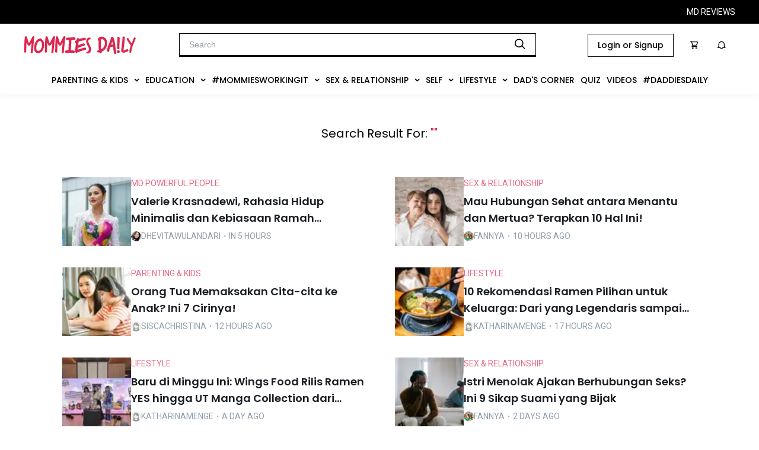

--- FILE ---
content_type: text/html; charset=utf-8
request_url: https://mommiesdaily.com/search?q=&tab=all
body_size: 19256
content:
<!DOCTYPE html><html><head><meta charSet="utf-8"/><meta name="viewport" content="width=device-width, initial-scale=1, maximum-scale=1" class="jsx-766965829"/><meta name="facebook-domain-verification" content="da5fn7zef6itq2j7dw31pazw4k9gkr" class="jsx-766965829"/><script async="" src="https://newrevive.detik.com/delivery/asyncjs.php" class="jsx-766965829"></script><script type="text/javascript" src="https://mommiesdaily.com/wp-includes/js/jquery/jquery.js?ver=1.12.4-wp" class="jsx-766965829"></script><script type="text/javascript" src="https://mommiesdaily.com/wp-includes/js/jquery/jquery-migrate.min.js?ver=1.4.1" class="jsx-766965829"></script><script src="//cdnjs.cloudflare.com/ajax/libs/jquery.touchswipe/1.6.19/jquery.touchSwipe.min.js" class="jsx-766965829"></script><link rel="stylesheet" type="text/css" href="https://s3-ap-southeast-1.amazonaws.com/assets.femaledaily.com/font/icomoon/styles.css" class="jsx-766965829"/><link rel="stylesheet" type="text/css" href="https://s3-ap-southeast-1.amazonaws.com/assets.femaledaily.com/font/new_icomoon/styles.css" class="jsx-766965829"/><link rel="stylesheet" type="text/css" href="https://s3-ap-southeast-1.amazonaws.com/assets.femaledaily.com/font/fontastic/styles.css" class="jsx-766965829"/><link rel="shortcut icon" href="https://mommiesdaily.com/wp-content/uploads/2020/08/md-23-x-23-px.png" class="jsx-766965829"/><link rel="stylesheet" type="text/css" charSet="UTF-8" href="https://cdnjs.cloudflare.com/ajax/libs/slick-carousel/1.6.0/slick.min.css" class="jsx-766965829"/><link rel="stylesheet" type="text/css" href="https://cdnjs.cloudflare.com/ajax/libs/slick-carousel/1.6.0/slick-theme.min.css" class="jsx-766965829"/><script type="text/javascript" src="https://mommiesdaily.com/jsnew/jquery-1.11.2.min.js" id="jquery-js" class="jsx-766965829"></script><script type="text/javascript" src="https://mommiesdaily.com/wp-includes/js/wp-embed.min.js?ver=5.5" id="wp-embed-js" class="jsx-766965829"></script><link rel="preconnect" href="https://fonts.googleapis.com" class="jsx-766965829"/><link rel="preconnect" href="https://fonts.gstatic.com" crossorigin="true" class="jsx-766965829"/><script async="" custom-element="amp-analytics" src="https://cdn.ampproject.org/v0/amp-analytics-0.1.js" class="jsx-766965829"></script><script class="jsx-766965829">
		(function(w,d,s,l,i){w[l]=w[l]||[];w[l].push({'gtm.start':
		new Date().getTime(),event:'gtm.js'});var f=d.getElementsByTagName(s)[0],
		j=d.createElement(s),dl=l!='dataLayer'?'&l='+l:'';j.async=true;j.src=
		'https://www.googletagmanager.com/gtm.js?id='+i+dl;f.parentNode.insertBefore(j,f);
		})(window,document,'script','dataLayer','GTM-PP9HGGF');
		function gtag(){dataLayer.push(arguments);}
		gtag('js', new Date());
		gtag('config', 'GTM-PP9HGGF');
			</script><script class="jsx-766965829">
		(function(w,d,s,l,i){w[l]=w[l]||[];w[l].push({'gtm.start':
		new Date().getTime(),event:'gtm.js'});var f=d.getElementsByTagName(s)[0],
		j=d.createElement(s),dl=l!='dataLayer'?'&l='+l:'';j.async=true;j.src=
		'https://www.googletagmanager.com/gtm.js?id='+i+dl;f.parentNode.insertBefore(j,f);
		})(window,document,'script','dataLayer','GTM-NT4TV85');
			</script><script type="text/javascript" class="jsx-766965829">
		_atrk_opts = { atrk_acct:"5TYNs1O7kI20L7", domain:"femaledaily.com",dynamic: true};
		(function() { var as = document.createElement('script'); as.type = 'text/javascript'; as.async = true; as.src = "//certify-js.alexametrics.com/atrk.js"; var s = document.getElementsByTagName('script')[0];s.parentNode.insertBefore(as, s); })();

		</script><script class="jsx-766965829">
		var _gaq = _gaq || [];
		_gaq.push(['_setAccount', 'UA-25013355-5']);
		_gaq.push(['_trackPageview']);

		_gaq.push(['fdn._setAccount', 'UA-25013355-6']);
		_gaq.push(['fdn._setAllowLinker', true]);
		_gaq.push(['fdn._trackPageview']);

		(function() {
		var ga = document.createElement('script'); ga.type = 'text/javascript'; ga.async = true;
		ga.src = ('https:' == document.location.protocol ? '//ssl' : '//www') + '.google-analytics.com/ga.js';
		var s = document.getElementsByTagName('script')[0]; s.parentNode.insertBefore(ga, s);
		})();
		</script><script class="jsx-766965829">
		!function(f,b,e,v,n,t,s)
		{if(f.fbq)return;n=f.fbq=function(){n.callMethod?
		n.callMethod.apply(n,arguments):n.queue.push(arguments)};
		if(!f._fbq)f._fbq=n;n.push=n;n.loaded=!0;n.version='2.0';
		n.queue=[];t=b.createElement(e);t.async=!0;
		t.src=v;s=b.getElementsByTagName(e)[0];
		s.parentNode.insertBefore(t,s)}(window,document,'script',
		'https://connect.facebook.net/en_US/fbevents.js');
		fbq('init', '2799608803608945');
		fbq('track', 'PageView');
		</script><link rel="stylesheet" href="https://s3.ap-southeast-1.amazonaws.com/assets.femaledaily.com/style/bundle.css" class="jsx-766965829"/><script src="https://www.googleoptimize.com/optimize.js?id=OPT-WJKLDJK" class="jsx-766965829"></script><script async="" src="https://www.googletagmanager.com/gtag/js?id=UA-25013355-5" class="jsx-766965829"></script><script class="jsx-766965829">
			window.dataLayer = window.dataLayer || [];
			function gtag(){dataLayer.push(arguments);}
			gtag('js', new Date());
			gtag('config', 'UA-25013355-5');
		</script><meta name="next-head-count" content="29"/><link rel="stylesheet" href="https://s3.ap-southeast-1.amazonaws.com/assets.femaledaily.com/retinol-design/css/fd/main.min.css"/><link rel="preconnect" href="https://fonts.gstatic.com" crossorigin /><noscript data-n-css=""></noscript><script defer="" nomodule="" src="/mdhome/_next/static/chunks/polyfills-c67a75d1b6f99dc8.js"></script><script defer="" src="/mdhome/_next/static/chunks/75fc9c18-705faa9cc5504ab0.js"></script><script defer="" src="/mdhome/_next/static/chunks/6089-d53804ada0fc6dff.js"></script><script defer="" src="/mdhome/_next/static/chunks/7506-d0b73438952433b2.js"></script><script defer="" src="/mdhome/_next/static/chunks/4966.2b64acb3f95954bd.js"></script><script defer="" src="/mdhome/_next/static/chunks/9738.dc72904d0d31d886.js"></script><script defer="" src="/mdhome/_next/static/chunks/9696.b31a09bf336d6c46.js"></script><script defer="" src="/mdhome/_next/static/chunks/bc542134.56a0b0226e5be41b.js"></script><script defer="" src="/mdhome/_next/static/chunks/00d8f3c3.d0c4ce1d1305a218.js"></script><script defer="" src="/mdhome/_next/static/chunks/dabc0081.37b5823e7c6ade85.js"></script><script defer="" src="/mdhome/_next/static/chunks/4de9f407.04be89a14a10620b.js"></script><script defer="" src="/mdhome/_next/static/chunks/7633.110eb3aa9391b5d9.js"></script><script defer="" src="/mdhome/_next/static/chunks/4335.6f90f91c3e57d843.js"></script><script defer="" src="/mdhome/_next/static/chunks/527.fd1159614eec6647.js"></script><script defer="" src="/mdhome/_next/static/chunks/5080.7707b34a702bc0b0.js"></script><script defer="" src="/mdhome/_next/static/chunks/9287.ddc4828351d1226c.js"></script><script defer="" src="/mdhome/_next/static/chunks/5675.d81c65a7ae4f728e.js"></script><script defer="" src="/mdhome/_next/static/chunks/9472.44a297dca553ae47.js"></script><script defer="" src="/mdhome/_next/static/chunks/7674.ddecf2d3033dbc87.js"></script><script defer="" src="/mdhome/_next/static/chunks/8889.f8330b443b430c40.js"></script><script defer="" src="/mdhome/_next/static/chunks/5113.90a27b05f44da851.js"></script><script defer="" src="/mdhome/_next/static/chunks/6814.e73580c56aa12218.js"></script><script defer="" src="/mdhome/_next/static/chunks/8581.f9a3faa64d1976c1.js"></script><script src="/mdhome/_next/static/chunks/webpack-e84c24292ad9522c.js" defer=""></script><script src="/mdhome/_next/static/chunks/framework-c9bdfe0f4ab1814f.js" defer=""></script><script src="/mdhome/_next/static/chunks/main-c671295a26c4be2d.js" defer=""></script><script src="/mdhome/_next/static/chunks/pages/_app-e8b1548740c4cfe7.js" defer=""></script><script src="/mdhome/_next/static/chunks/pages/search-819e7b0c42ae90b0.js" defer=""></script><script src="/mdhome/_next/static/fqrHZSqfsdQ74lnOE0MV2/_buildManifest.js" defer=""></script><script src="/mdhome/_next/static/fqrHZSqfsdQ74lnOE0MV2/_ssgManifest.js" defer=""></script><style id="__jsx-875cc4f10bc3c40e">@media screen and (max-width:1390px){.item-menu.jsx-875cc4f10bc3c40e{padding:16px 5px!important}}@media screen and (max-width:1200px){.item-menu.jsx-875cc4f10bc3c40e{padding:14px 5px!important;font-size:12px!important}}@media screen and (max-width:1080px){.item-menu.jsx-875cc4f10bc3c40e{padding:12px 5px!important;font-size:10px!important}}.menus.jsx-875cc4f10bc3c40e{display:-webkit-box;display:-webkit-flex;display:-moz-box;display:-ms-flexbox;display:flex;-webkit-box-pack:center;-webkit-justify-content:center;-moz-box-pack:center;-ms-flex-pack:center;justify-content:center;background-color:#fff;-webkit-box-align:center;-webkit-align-items:center;-moz-box-align:center;-ms-flex-align:center;align-items:center;gap:10px;cursor:pointer}.navbar.jsx-875cc4f10bc3c40e{background-color:#fff}.dropdown.jsx-875cc4f10bc3c40e{}.dropdown-content.jsx-875cc4f10bc3c40e{display:none;position:absolute;background-color:#f9f9f9;min-width:160px;-webkit-box-shadow:0px 8px 16px 0px rgba(0,0,0,.2);-moz-box-shadow:0px 8px 16px 0px rgba(0,0,0,.2);box-shadow:0px 8px 16px 0px rgba(0,0,0,.2);z-index:1}.dropdown-content.jsx-875cc4f10bc3c40e a.jsx-875cc4f10bc3c40e{float:none;padding:8px 16px;text-decoration:none;display:block;text-align:left;font-family:"Poppins";font-style:normal;font-weight:400;font-size:14px;line-height:18px;display:-webkit-box;display:-webkit-flex;display:-moz-box;display:-ms-flexbox;display:flex;-webkit-box-align:center;-webkit-align-items:center;-moz-box-align:center;-ms-flex-align:center;align-items:center;text-transform:capitalize;color:#000}.dropdown.jsx-875cc4f10bc3c40e:hover .dropdown-content.jsx-875cc4f10bc3c40e{display:block;height:auto}.dropdown.jsx-875cc4f10bc3c40e .dropbtn.jsx-875cc4f10bc3c40e{border:none;outline:none;background-color:inherit;margin:0;cursor:pointer}.item-menu.jsx-875cc4f10bc3c40e{font-family:"Poppins";font-style:normal;font-weight:500;font-size:14px;line-height:100%;display:-webkit-box;display:-webkit-flex;display:-moz-box;display:-ms-flexbox;display:flex;-webkit-box-align:center;-webkit-align-items:center;-moz-box-align:center;-ms-flex-align:center;align-items:center;text-transform:uppercase;color:#000;padding:16px 14px;width:-webkit-max-content;width:-moz-max-content;width:max-content}.btn-dropdown.jsx-875cc4f10bc3c40e{margin-left:10px}.contain-items.jsx-875cc4f10bc3c40e{margin:0 0 5px 0}.child-item.jsx-875cc4f10bc3c40e:hover,.dropdown-content.jsx-875cc4f10bc3c40e div.jsx-875cc4f10bc3c40e a.jsx-875cc4f10bc3c40e:hover,.dropdown.jsx-875cc4f10bc3c40e:hover,.navbar.jsx-875cc4f10bc3c40e a.jsx-875cc4f10bc3c40e:hover{background-color:#eee}.child-item.jsx-875cc4f10bc3c40e{}.child-title.jsx-875cc4f10bc3c40e{font-family:"Poppins";font-style:normal;font-weight:400;font-size:14px;line-height:18px;display:-webkit-box;display:-webkit-flex;display:-moz-box;display:-ms-flexbox;display:flex;-webkit-box-align:center;-webkit-align-items:center;-moz-box-align:center;-ms-flex-align:center;align-items:center;text-transform:capitalize;color:#000;margin:0}.subchild.jsx-875cc4f10bc3c40e{-webkit-transition:max-height.3s cubic-bezier(1,0,1,0);-moz-transition:max-height.3s cubic-bezier(1,0,1,0);-o-transition:max-height.3s cubic-bezier(1,0,1,0);transition:max-height.3s cubic-bezier(1,0,1,0);height:auto;max-height:9999px;margin:0 0 0 20px}</style><style id="__jsx-c1448615fe7778ff">.ads-mediumrectangle1.jsx-c1448615fe7778ff{display:-webkit-box;display:-webkit-flex;display:-moz-box;display:-ms-flexbox;display:flex;-webkit-box-pack:center;-webkit-justify-content:center;-moz-box-pack:center;-ms-flex-pack:center;justify-content:center}.ads-mediumrectangle2-detail.jsx-c1448615fe7778ff{display:-webkit-box;display:-webkit-flex;display:-moz-box;display:-ms-flexbox;display:flex;-webkit-box-pack:center;-webkit-justify-content:center;-moz-box-pack:center;-ms-flex-pack:center;justify-content:center;margin:0 0 24px 0}.ads-mediumrectangle3.jsx-c1448615fe7778ff{display:-webkit-box;display:-webkit-flex;display:-moz-box;display:-ms-flexbox;display:flex;-webkit-box-pack:center;-webkit-justify-content:center;-moz-box-pack:center;-ms-flex-pack:center;justify-content:center}.bottomframe.jsx-c1448615fe7778ff{bottom:-4px;left:0px;position:fixed;right:0px;text-align:center;z-index:3}.ads-billboard.jsx-c1448615fe7778ff{text-align:center;margin:0 0 16px 0}.billboard-home.jsx-c1448615fe7778ff{margin:66px 0 0 0;text-align:center}.horizontal-home.jsx-c1448615fe7778ff{margin:16px 0 20px 0}.banner-1-mobile.jsx-c1448615fe7778ff{text-align:center}.mobile-staticbanner2.jsx-c1448615fe7778ff{margin-top:16px}.ads-static-3.jsx-c1448615fe7778ff{text-align:center;margin:0}</style><style id="__jsx-3727528092">.section-right.jsx-3727528092{display:-webkit-box;display:-webkit-flex;display:-moz-box;display:-ms-flexbox;display:flex;gap:16px;-webkit-box-orient:vertical;-webkit-box-direction:normal;-webkit-flex-flow:column;-moz-box-orient:vertical;-moz-box-direction:normal;-ms-flex-flow:column;flex-flow:column;-webkit-box-pack:justify;-webkit-justify-content:space-between;-moz-box-pack:justify;-ms-flex-pack:justify;justify-content:space-between;gap:0rem}.card-small.jsx-3727528092{display:-webkit-box;display:-webkit-flex;display:-moz-box;display:-ms-flexbox;display:flex;-webkit-box-orient:horizontal;-webkit-box-direction:normal;-webkit-flex-flow:row;-moz-box-orient:horizontal;-moz-box-direction:normal;-ms-flex-flow:row;flex-flow:row;gap:16px;width:100%}.author.jsx-3727528092{display:-webkit-box;display:-webkit-flex;display:-moz-box;display:-ms-flexbox;display:flex;-webkit-box-align:center;-webkit-align-items:center;-moz-box-align:center;-ms-flex-align:center;align-items:center;gap:10px;margin-bottom:12px}.article-image-container.jsx-3727528092{width:116pxpx;height:116pxpx;-webkit-flex-shrink:0;-ms-flex-negative:0;flex-shrink:0;-webkit-transition:.5s ease;-moz-transition:.5s ease;-o-transition:.5s ease;transition:.5s ease}.article-image-container.jsx-3727528092:hover{opacity:.5}.image-article.jsx-3727528092{width:100%;height:100%;-o-object-fit:cover;object-fit:cover}.tag.jsx-3727528092{font-family:Roboto;font-size:14px;font-weight:400;line-height:20px;letter-spacing:0em;text-align:left;color:#e66983;text-transform:uppercase;-webkit-transition:.5s ease;-moz-transition:.5s ease;-o-transition:.5s ease;transition:.5s ease}.tag.jsx-3727528092:hover{color:#db264d}.title.jsx-3727528092{font-family:Poppins;font-size:18px;line-height:28px;font-weight:600;letter-spacing:0em;text-align:left;color:#1a1e23;overflow:hidden;-o-text-overflow:ellipsis;text-overflow:ellipsis;display:-webkit-box;-webkit-line-clamp:2;-webkit-box-orient:vertical;-webkit-transition:.5s ease;-moz-transition:.5s ease;-o-transition:.5s ease;transition:.5s ease}.title.jsx-3727528092:hover{color:#db264d}.author-image-container.jsx-3727528092{width:17px;height:17px;-webkit-border-radius:50%;-moz-border-radius:50%;border-radius:50%;overflow:hidden}.author-name.jsx-3727528092{font-family:Roboto;font-size:14px;font-weight:400;line-height:12px;letter-spacing:0em;text-align:left;color:#919eab;text-transform:uppercase;margin:0}.author-name.jsx-3727528092 a.jsx-3727528092{color:#919eab;-webkit-transition:.5s ease;-moz-transition:.5s ease;-o-transition:.5s ease;transition:.5s ease}.author-name.jsx-3727528092 a.jsx-3727528092:hover{color:#db264d}</style><style id="__jsx-9c07a2057a93db78">.title.jsx-9c07a2057a93db78{display:-webkit-box;display:-webkit-flex;display:-moz-box;display:-ms-flexbox;display:flex;-webkit-box-pack:center;-webkit-justify-content:center;-moz-box-pack:center;-ms-flex-pack:center;justify-content:center}.title-search.jsx-9c07a2057a93db78{font-family:"Poppins";font-style:normal;font-weight:400;font-size:20px;line-height:28px;display:-webkit-box;display:-webkit-flex;display:-moz-box;display:-ms-flexbox;display:flex;-webkit-box-align:center;-webkit-align-items:center;-moz-box-align:center;-ms-flex-align:center;align-items:center;color:#000}.title-search.jsx-9c07a2057a93db78 .text.jsx-9c07a2057a93db78{font-family:Poppins;font-size:20px;font-weight:400;line-height:28px;letter-spacing:0em;text-align:left;color:#db284e;margin-left:5px}.title-text.jsx-9c07a2057a93db78{text-shadow:2px 2px#dfe3e8;font-family:"Brygada 1918";font-style:italic;font-weight:700;font-size:32px;line-height:12px;letter-spacing:0em;text-align:center;position:relative;text-transform:capitalize;color:#000;margin:30px 16px}.title-text.jsx-9c07a2057a93db78::before{position:absolute;content:attr(data-title);color:transparent;z-index:-1;top:9px;height:14px;left:0px;width:100%;background:#edaab9}.title-text.jsx-9c07a2057a93db78::after{position:absolute;content:attr(data-title);color:transparent;z-index:-2;height:18px;left:0px;top:9px;width:100%;background:#eee8e8}.loader.jsx-9c07a2057a93db78{display:-webkit-box;display:-webkit-flex;display:-moz-box;display:-ms-flexbox;display:flex;-webkit-box-pack:center;-webkit-justify-content:center;-moz-box-pack:center;-ms-flex-pack:center;justify-content:center;margin:20px 0}.pagination.jsx-9c07a2057a93db78{margin:16px 0}.list-article.jsx-9c07a2057a93db78{display:grid;grid-template-columns:repeat(2,1fr);-webkit-column-gap:52px;-moz-column-gap:52px;column-gap:52px;grid-auto-rows:minmax(100px,auto);margin:0 0 82px 0}.small.jsx-9c07a2057a93db78{border:none;padding:16px 0}.line.jsx-9c07a2057a93db78{border-top:.5px solid#e0e0e0}.line-bottom.jsx-9c07a2057a93db78{border-bottom:.5px solid#e0e0e0}.content.jsx-9c07a2057a93db78{}.page-container.jsx-9c07a2057a93db78{max-width:100%;margin:56px auto;max-width:1280px;padding:0 105px 0 105px}</style><style id="__jsx-7bb8caa9ddff743e">.modal-maintenance-wrapper.jsx-7bb8caa9ddff743e{height:300px;display:-webkit-box;display:-webkit-flex;display:-moz-box;display:-ms-flexbox;display:flex;-webkit-box-orient:vertical;-webkit-box-direction:normal;-webkit-flex-direction:column;-moz-box-orient:vertical;-moz-box-direction:normal;-ms-flex-direction:column;flex-direction:column;-webkit-box-align:center;-webkit-align-items:center;-moz-box-align:center;-ms-flex-align:center;align-items:center;-webkit-box-pack:center;-webkit-justify-content:center;-moz-box-pack:center;-ms-flex-pack:center;justify-content:center;gap:28px}.modal-maintenance-wrapper.jsx-7bb8caa9ddff743e img.jsx-7bb8caa9ddff743e{max-width:100%}.modal-maintenance-wrapper.jsx-7bb8caa9ddff743e p.jsx-7bb8caa9ddff743e{font-size:14px;line-height:20px;text-align:center}</style><style id="__jsx-766965829">.root-container{display:-webkit-box;display:-webkit-flex;display:-moz-box;display:-ms-flexbox;display:flex;-webkit-box-align:center;-webkit-align-items:center;-moz-box-align:center;-ms-flex-align:center;align-items:center;-webkit-box-pack:center;-webkit-justify-content:center;-moz-box-pack:center;-ms-flex-pack:center;justify-content:center}.row-center{width:480px;-webkit-box-sizing:border-box;-moz-box-sizing:border-box;box-sizing:border-box;position:relative}@media screen and (max-width:425px){.row-center{width:100%}}a{text-decoration:none}input,textarea,button,select,a{-webkit-tap-highlight-color:rgba(0,0,0,0)}body{margin:0px;max-width:100%;overflow-x:hidden}.fdn-modal{-webkit-animation:none!important;-moz-animation:none!important;-o-animation:none!important;animation:none!important}#id_allodropdown{display: none
					}</style><style data-href="https://fonts.googleapis.com/css2?family=Montserrat:wght@400;500&family=Poppins:wght@400;500;600&family=Roboto:wght@400;500;600;700&display=swap">@font-face{font-family:'Montserrat';font-style:normal;font-weight:400;font-display:swap;src:url(https://fonts.gstatic.com/l/font?kit=JTUHjIg1_i6t8kCHKm4532VJOt5-QNFgpCtr6Ew9&skey=7bc19f711c0de8f&v=v31) format('woff')}@font-face{font-family:'Montserrat';font-style:normal;font-weight:500;font-display:swap;src:url(https://fonts.gstatic.com/l/font?kit=JTUHjIg1_i6t8kCHKm4532VJOt5-QNFgpCtZ6Ew9&skey=7bc19f711c0de8f&v=v31) format('woff')}@font-face{font-family:'Poppins';font-style:normal;font-weight:400;font-display:swap;src:url(https://fonts.gstatic.com/l/font?kit=pxiEyp8kv8JHgFVrFJM&skey=87759fb096548f6d&v=v24) format('woff')}@font-face{font-family:'Poppins';font-style:normal;font-weight:500;font-display:swap;src:url(https://fonts.gstatic.com/l/font?kit=pxiByp8kv8JHgFVrLGT9V1g&skey=d4526a9b64c21b87&v=v24) format('woff')}@font-face{font-family:'Poppins';font-style:normal;font-weight:600;font-display:swap;src:url(https://fonts.gstatic.com/l/font?kit=pxiByp8kv8JHgFVrLEj6V1g&skey=ce7ef9d62ca89319&v=v24) format('woff')}@font-face{font-family:'Roboto';font-style:normal;font-weight:400;font-stretch:normal;font-display:swap;src:url(https://fonts.gstatic.com/l/font?kit=KFOMCnqEu92Fr1ME7kSn66aGLdTylUAMQXC89YmC2DPNWubEbWmQ&skey=a0a0114a1dcab3ac&v=v50) format('woff')}@font-face{font-family:'Roboto';font-style:normal;font-weight:500;font-stretch:normal;font-display:swap;src:url(https://fonts.gstatic.com/l/font?kit=KFOMCnqEu92Fr1ME7kSn66aGLdTylUAMQXC89YmC2DPNWub2bWmQ&skey=a0a0114a1dcab3ac&v=v50) format('woff')}@font-face{font-family:'Roboto';font-style:normal;font-weight:600;font-stretch:normal;font-display:swap;src:url(https://fonts.gstatic.com/l/font?kit=KFOMCnqEu92Fr1ME7kSn66aGLdTylUAMQXC89YmC2DPNWuYaammQ&skey=a0a0114a1dcab3ac&v=v50) format('woff')}@font-face{font-family:'Roboto';font-style:normal;font-weight:700;font-stretch:normal;font-display:swap;src:url(https://fonts.gstatic.com/l/font?kit=KFOMCnqEu92Fr1ME7kSn66aGLdTylUAMQXC89YmC2DPNWuYjammQ&skey=a0a0114a1dcab3ac&v=v50) format('woff')}@font-face{font-family:'Montserrat';font-style:normal;font-weight:400;font-display:swap;src:url(https://fonts.gstatic.com/s/montserrat/v31/JTUSjIg1_i6t8kCHKm459WRhyyTh89ZNpQ.woff2) format('woff2');unicode-range:U+0460-052F,U+1C80-1C8A,U+20B4,U+2DE0-2DFF,U+A640-A69F,U+FE2E-FE2F}@font-face{font-family:'Montserrat';font-style:normal;font-weight:400;font-display:swap;src:url(https://fonts.gstatic.com/s/montserrat/v31/JTUSjIg1_i6t8kCHKm459W1hyyTh89ZNpQ.woff2) format('woff2');unicode-range:U+0301,U+0400-045F,U+0490-0491,U+04B0-04B1,U+2116}@font-face{font-family:'Montserrat';font-style:normal;font-weight:400;font-display:swap;src:url(https://fonts.gstatic.com/s/montserrat/v31/JTUSjIg1_i6t8kCHKm459WZhyyTh89ZNpQ.woff2) format('woff2');unicode-range:U+0102-0103,U+0110-0111,U+0128-0129,U+0168-0169,U+01A0-01A1,U+01AF-01B0,U+0300-0301,U+0303-0304,U+0308-0309,U+0323,U+0329,U+1EA0-1EF9,U+20AB}@font-face{font-family:'Montserrat';font-style:normal;font-weight:400;font-display:swap;src:url(https://fonts.gstatic.com/s/montserrat/v31/JTUSjIg1_i6t8kCHKm459WdhyyTh89ZNpQ.woff2) format('woff2');unicode-range:U+0100-02BA,U+02BD-02C5,U+02C7-02CC,U+02CE-02D7,U+02DD-02FF,U+0304,U+0308,U+0329,U+1D00-1DBF,U+1E00-1E9F,U+1EF2-1EFF,U+2020,U+20A0-20AB,U+20AD-20C0,U+2113,U+2C60-2C7F,U+A720-A7FF}@font-face{font-family:'Montserrat';font-style:normal;font-weight:400;font-display:swap;src:url(https://fonts.gstatic.com/s/montserrat/v31/JTUSjIg1_i6t8kCHKm459WlhyyTh89Y.woff2) format('woff2');unicode-range:U+0000-00FF,U+0131,U+0152-0153,U+02BB-02BC,U+02C6,U+02DA,U+02DC,U+0304,U+0308,U+0329,U+2000-206F,U+20AC,U+2122,U+2191,U+2193,U+2212,U+2215,U+FEFF,U+FFFD}@font-face{font-family:'Montserrat';font-style:normal;font-weight:500;font-display:swap;src:url(https://fonts.gstatic.com/s/montserrat/v31/JTUSjIg1_i6t8kCHKm459WRhyyTh89ZNpQ.woff2) format('woff2');unicode-range:U+0460-052F,U+1C80-1C8A,U+20B4,U+2DE0-2DFF,U+A640-A69F,U+FE2E-FE2F}@font-face{font-family:'Montserrat';font-style:normal;font-weight:500;font-display:swap;src:url(https://fonts.gstatic.com/s/montserrat/v31/JTUSjIg1_i6t8kCHKm459W1hyyTh89ZNpQ.woff2) format('woff2');unicode-range:U+0301,U+0400-045F,U+0490-0491,U+04B0-04B1,U+2116}@font-face{font-family:'Montserrat';font-style:normal;font-weight:500;font-display:swap;src:url(https://fonts.gstatic.com/s/montserrat/v31/JTUSjIg1_i6t8kCHKm459WZhyyTh89ZNpQ.woff2) format('woff2');unicode-range:U+0102-0103,U+0110-0111,U+0128-0129,U+0168-0169,U+01A0-01A1,U+01AF-01B0,U+0300-0301,U+0303-0304,U+0308-0309,U+0323,U+0329,U+1EA0-1EF9,U+20AB}@font-face{font-family:'Montserrat';font-style:normal;font-weight:500;font-display:swap;src:url(https://fonts.gstatic.com/s/montserrat/v31/JTUSjIg1_i6t8kCHKm459WdhyyTh89ZNpQ.woff2) format('woff2');unicode-range:U+0100-02BA,U+02BD-02C5,U+02C7-02CC,U+02CE-02D7,U+02DD-02FF,U+0304,U+0308,U+0329,U+1D00-1DBF,U+1E00-1E9F,U+1EF2-1EFF,U+2020,U+20A0-20AB,U+20AD-20C0,U+2113,U+2C60-2C7F,U+A720-A7FF}@font-face{font-family:'Montserrat';font-style:normal;font-weight:500;font-display:swap;src:url(https://fonts.gstatic.com/s/montserrat/v31/JTUSjIg1_i6t8kCHKm459WlhyyTh89Y.woff2) format('woff2');unicode-range:U+0000-00FF,U+0131,U+0152-0153,U+02BB-02BC,U+02C6,U+02DA,U+02DC,U+0304,U+0308,U+0329,U+2000-206F,U+20AC,U+2122,U+2191,U+2193,U+2212,U+2215,U+FEFF,U+FFFD}@font-face{font-family:'Poppins';font-style:normal;font-weight:400;font-display:swap;src:url(https://fonts.gstatic.com/s/poppins/v24/pxiEyp8kv8JHgFVrJJbecnFHGPezSQ.woff2) format('woff2');unicode-range:U+0900-097F,U+1CD0-1CF9,U+200C-200D,U+20A8,U+20B9,U+20F0,U+25CC,U+A830-A839,U+A8E0-A8FF,U+11B00-11B09}@font-face{font-family:'Poppins';font-style:normal;font-weight:400;font-display:swap;src:url(https://fonts.gstatic.com/s/poppins/v24/pxiEyp8kv8JHgFVrJJnecnFHGPezSQ.woff2) format('woff2');unicode-range:U+0100-02BA,U+02BD-02C5,U+02C7-02CC,U+02CE-02D7,U+02DD-02FF,U+0304,U+0308,U+0329,U+1D00-1DBF,U+1E00-1E9F,U+1EF2-1EFF,U+2020,U+20A0-20AB,U+20AD-20C0,U+2113,U+2C60-2C7F,U+A720-A7FF}@font-face{font-family:'Poppins';font-style:normal;font-weight:400;font-display:swap;src:url(https://fonts.gstatic.com/s/poppins/v24/pxiEyp8kv8JHgFVrJJfecnFHGPc.woff2) format('woff2');unicode-range:U+0000-00FF,U+0131,U+0152-0153,U+02BB-02BC,U+02C6,U+02DA,U+02DC,U+0304,U+0308,U+0329,U+2000-206F,U+20AC,U+2122,U+2191,U+2193,U+2212,U+2215,U+FEFF,U+FFFD}@font-face{font-family:'Poppins';font-style:normal;font-weight:500;font-display:swap;src:url(https://fonts.gstatic.com/s/poppins/v24/pxiByp8kv8JHgFVrLGT9Z11lFd2JQEl8qw.woff2) format('woff2');unicode-range:U+0900-097F,U+1CD0-1CF9,U+200C-200D,U+20A8,U+20B9,U+20F0,U+25CC,U+A830-A839,U+A8E0-A8FF,U+11B00-11B09}@font-face{font-family:'Poppins';font-style:normal;font-weight:500;font-display:swap;src:url(https://fonts.gstatic.com/s/poppins/v24/pxiByp8kv8JHgFVrLGT9Z1JlFd2JQEl8qw.woff2) format('woff2');unicode-range:U+0100-02BA,U+02BD-02C5,U+02C7-02CC,U+02CE-02D7,U+02DD-02FF,U+0304,U+0308,U+0329,U+1D00-1DBF,U+1E00-1E9F,U+1EF2-1EFF,U+2020,U+20A0-20AB,U+20AD-20C0,U+2113,U+2C60-2C7F,U+A720-A7FF}@font-face{font-family:'Poppins';font-style:normal;font-weight:500;font-display:swap;src:url(https://fonts.gstatic.com/s/poppins/v24/pxiByp8kv8JHgFVrLGT9Z1xlFd2JQEk.woff2) format('woff2');unicode-range:U+0000-00FF,U+0131,U+0152-0153,U+02BB-02BC,U+02C6,U+02DA,U+02DC,U+0304,U+0308,U+0329,U+2000-206F,U+20AC,U+2122,U+2191,U+2193,U+2212,U+2215,U+FEFF,U+FFFD}@font-face{font-family:'Poppins';font-style:normal;font-weight:600;font-display:swap;src:url(https://fonts.gstatic.com/s/poppins/v24/pxiByp8kv8JHgFVrLEj6Z11lFd2JQEl8qw.woff2) format('woff2');unicode-range:U+0900-097F,U+1CD0-1CF9,U+200C-200D,U+20A8,U+20B9,U+20F0,U+25CC,U+A830-A839,U+A8E0-A8FF,U+11B00-11B09}@font-face{font-family:'Poppins';font-style:normal;font-weight:600;font-display:swap;src:url(https://fonts.gstatic.com/s/poppins/v24/pxiByp8kv8JHgFVrLEj6Z1JlFd2JQEl8qw.woff2) format('woff2');unicode-range:U+0100-02BA,U+02BD-02C5,U+02C7-02CC,U+02CE-02D7,U+02DD-02FF,U+0304,U+0308,U+0329,U+1D00-1DBF,U+1E00-1E9F,U+1EF2-1EFF,U+2020,U+20A0-20AB,U+20AD-20C0,U+2113,U+2C60-2C7F,U+A720-A7FF}@font-face{font-family:'Poppins';font-style:normal;font-weight:600;font-display:swap;src:url(https://fonts.gstatic.com/s/poppins/v24/pxiByp8kv8JHgFVrLEj6Z1xlFd2JQEk.woff2) format('woff2');unicode-range:U+0000-00FF,U+0131,U+0152-0153,U+02BB-02BC,U+02C6,U+02DA,U+02DC,U+0304,U+0308,U+0329,U+2000-206F,U+20AC,U+2122,U+2191,U+2193,U+2212,U+2215,U+FEFF,U+FFFD}@font-face{font-family:'Roboto';font-style:normal;font-weight:400;font-stretch:100%;font-display:swap;src:url(https://fonts.gstatic.com/s/roboto/v50/KFO7CnqEu92Fr1ME7kSn66aGLdTylUAMa3GUBHMdazTgWw.woff2) format('woff2');unicode-range:U+0460-052F,U+1C80-1C8A,U+20B4,U+2DE0-2DFF,U+A640-A69F,U+FE2E-FE2F}@font-face{font-family:'Roboto';font-style:normal;font-weight:400;font-stretch:100%;font-display:swap;src:url(https://fonts.gstatic.com/s/roboto/v50/KFO7CnqEu92Fr1ME7kSn66aGLdTylUAMa3iUBHMdazTgWw.woff2) format('woff2');unicode-range:U+0301,U+0400-045F,U+0490-0491,U+04B0-04B1,U+2116}@font-face{font-family:'Roboto';font-style:normal;font-weight:400;font-stretch:100%;font-display:swap;src:url(https://fonts.gstatic.com/s/roboto/v50/KFO7CnqEu92Fr1ME7kSn66aGLdTylUAMa3CUBHMdazTgWw.woff2) format('woff2');unicode-range:U+1F00-1FFF}@font-face{font-family:'Roboto';font-style:normal;font-weight:400;font-stretch:100%;font-display:swap;src:url(https://fonts.gstatic.com/s/roboto/v50/KFO7CnqEu92Fr1ME7kSn66aGLdTylUAMa3-UBHMdazTgWw.woff2) format('woff2');unicode-range:U+0370-0377,U+037A-037F,U+0384-038A,U+038C,U+038E-03A1,U+03A3-03FF}@font-face{font-family:'Roboto';font-style:normal;font-weight:400;font-stretch:100%;font-display:swap;src:url(https://fonts.gstatic.com/s/roboto/v50/KFO7CnqEu92Fr1ME7kSn66aGLdTylUAMawCUBHMdazTgWw.woff2) format('woff2');unicode-range:U+0302-0303,U+0305,U+0307-0308,U+0310,U+0312,U+0315,U+031A,U+0326-0327,U+032C,U+032F-0330,U+0332-0333,U+0338,U+033A,U+0346,U+034D,U+0391-03A1,U+03A3-03A9,U+03B1-03C9,U+03D1,U+03D5-03D6,U+03F0-03F1,U+03F4-03F5,U+2016-2017,U+2034-2038,U+203C,U+2040,U+2043,U+2047,U+2050,U+2057,U+205F,U+2070-2071,U+2074-208E,U+2090-209C,U+20D0-20DC,U+20E1,U+20E5-20EF,U+2100-2112,U+2114-2115,U+2117-2121,U+2123-214F,U+2190,U+2192,U+2194-21AE,U+21B0-21E5,U+21F1-21F2,U+21F4-2211,U+2213-2214,U+2216-22FF,U+2308-230B,U+2310,U+2319,U+231C-2321,U+2336-237A,U+237C,U+2395,U+239B-23B7,U+23D0,U+23DC-23E1,U+2474-2475,U+25AF,U+25B3,U+25B7,U+25BD,U+25C1,U+25CA,U+25CC,U+25FB,U+266D-266F,U+27C0-27FF,U+2900-2AFF,U+2B0E-2B11,U+2B30-2B4C,U+2BFE,U+3030,U+FF5B,U+FF5D,U+1D400-1D7FF,U+1EE00-1EEFF}@font-face{font-family:'Roboto';font-style:normal;font-weight:400;font-stretch:100%;font-display:swap;src:url(https://fonts.gstatic.com/s/roboto/v50/KFO7CnqEu92Fr1ME7kSn66aGLdTylUAMaxKUBHMdazTgWw.woff2) format('woff2');unicode-range:U+0001-000C,U+000E-001F,U+007F-009F,U+20DD-20E0,U+20E2-20E4,U+2150-218F,U+2190,U+2192,U+2194-2199,U+21AF,U+21E6-21F0,U+21F3,U+2218-2219,U+2299,U+22C4-22C6,U+2300-243F,U+2440-244A,U+2460-24FF,U+25A0-27BF,U+2800-28FF,U+2921-2922,U+2981,U+29BF,U+29EB,U+2B00-2BFF,U+4DC0-4DFF,U+FFF9-FFFB,U+10140-1018E,U+10190-1019C,U+101A0,U+101D0-101FD,U+102E0-102FB,U+10E60-10E7E,U+1D2C0-1D2D3,U+1D2E0-1D37F,U+1F000-1F0FF,U+1F100-1F1AD,U+1F1E6-1F1FF,U+1F30D-1F30F,U+1F315,U+1F31C,U+1F31E,U+1F320-1F32C,U+1F336,U+1F378,U+1F37D,U+1F382,U+1F393-1F39F,U+1F3A7-1F3A8,U+1F3AC-1F3AF,U+1F3C2,U+1F3C4-1F3C6,U+1F3CA-1F3CE,U+1F3D4-1F3E0,U+1F3ED,U+1F3F1-1F3F3,U+1F3F5-1F3F7,U+1F408,U+1F415,U+1F41F,U+1F426,U+1F43F,U+1F441-1F442,U+1F444,U+1F446-1F449,U+1F44C-1F44E,U+1F453,U+1F46A,U+1F47D,U+1F4A3,U+1F4B0,U+1F4B3,U+1F4B9,U+1F4BB,U+1F4BF,U+1F4C8-1F4CB,U+1F4D6,U+1F4DA,U+1F4DF,U+1F4E3-1F4E6,U+1F4EA-1F4ED,U+1F4F7,U+1F4F9-1F4FB,U+1F4FD-1F4FE,U+1F503,U+1F507-1F50B,U+1F50D,U+1F512-1F513,U+1F53E-1F54A,U+1F54F-1F5FA,U+1F610,U+1F650-1F67F,U+1F687,U+1F68D,U+1F691,U+1F694,U+1F698,U+1F6AD,U+1F6B2,U+1F6B9-1F6BA,U+1F6BC,U+1F6C6-1F6CF,U+1F6D3-1F6D7,U+1F6E0-1F6EA,U+1F6F0-1F6F3,U+1F6F7-1F6FC,U+1F700-1F7FF,U+1F800-1F80B,U+1F810-1F847,U+1F850-1F859,U+1F860-1F887,U+1F890-1F8AD,U+1F8B0-1F8BB,U+1F8C0-1F8C1,U+1F900-1F90B,U+1F93B,U+1F946,U+1F984,U+1F996,U+1F9E9,U+1FA00-1FA6F,U+1FA70-1FA7C,U+1FA80-1FA89,U+1FA8F-1FAC6,U+1FACE-1FADC,U+1FADF-1FAE9,U+1FAF0-1FAF8,U+1FB00-1FBFF}@font-face{font-family:'Roboto';font-style:normal;font-weight:400;font-stretch:100%;font-display:swap;src:url(https://fonts.gstatic.com/s/roboto/v50/KFO7CnqEu92Fr1ME7kSn66aGLdTylUAMa3OUBHMdazTgWw.woff2) format('woff2');unicode-range:U+0102-0103,U+0110-0111,U+0128-0129,U+0168-0169,U+01A0-01A1,U+01AF-01B0,U+0300-0301,U+0303-0304,U+0308-0309,U+0323,U+0329,U+1EA0-1EF9,U+20AB}@font-face{font-family:'Roboto';font-style:normal;font-weight:400;font-stretch:100%;font-display:swap;src:url(https://fonts.gstatic.com/s/roboto/v50/KFO7CnqEu92Fr1ME7kSn66aGLdTylUAMa3KUBHMdazTgWw.woff2) format('woff2');unicode-range:U+0100-02BA,U+02BD-02C5,U+02C7-02CC,U+02CE-02D7,U+02DD-02FF,U+0304,U+0308,U+0329,U+1D00-1DBF,U+1E00-1E9F,U+1EF2-1EFF,U+2020,U+20A0-20AB,U+20AD-20C0,U+2113,U+2C60-2C7F,U+A720-A7FF}@font-face{font-family:'Roboto';font-style:normal;font-weight:400;font-stretch:100%;font-display:swap;src:url(https://fonts.gstatic.com/s/roboto/v50/KFO7CnqEu92Fr1ME7kSn66aGLdTylUAMa3yUBHMdazQ.woff2) format('woff2');unicode-range:U+0000-00FF,U+0131,U+0152-0153,U+02BB-02BC,U+02C6,U+02DA,U+02DC,U+0304,U+0308,U+0329,U+2000-206F,U+20AC,U+2122,U+2191,U+2193,U+2212,U+2215,U+FEFF,U+FFFD}@font-face{font-family:'Roboto';font-style:normal;font-weight:500;font-stretch:100%;font-display:swap;src:url(https://fonts.gstatic.com/s/roboto/v50/KFO7CnqEu92Fr1ME7kSn66aGLdTylUAMa3GUBHMdazTgWw.woff2) format('woff2');unicode-range:U+0460-052F,U+1C80-1C8A,U+20B4,U+2DE0-2DFF,U+A640-A69F,U+FE2E-FE2F}@font-face{font-family:'Roboto';font-style:normal;font-weight:500;font-stretch:100%;font-display:swap;src:url(https://fonts.gstatic.com/s/roboto/v50/KFO7CnqEu92Fr1ME7kSn66aGLdTylUAMa3iUBHMdazTgWw.woff2) format('woff2');unicode-range:U+0301,U+0400-045F,U+0490-0491,U+04B0-04B1,U+2116}@font-face{font-family:'Roboto';font-style:normal;font-weight:500;font-stretch:100%;font-display:swap;src:url(https://fonts.gstatic.com/s/roboto/v50/KFO7CnqEu92Fr1ME7kSn66aGLdTylUAMa3CUBHMdazTgWw.woff2) format('woff2');unicode-range:U+1F00-1FFF}@font-face{font-family:'Roboto';font-style:normal;font-weight:500;font-stretch:100%;font-display:swap;src:url(https://fonts.gstatic.com/s/roboto/v50/KFO7CnqEu92Fr1ME7kSn66aGLdTylUAMa3-UBHMdazTgWw.woff2) format('woff2');unicode-range:U+0370-0377,U+037A-037F,U+0384-038A,U+038C,U+038E-03A1,U+03A3-03FF}@font-face{font-family:'Roboto';font-style:normal;font-weight:500;font-stretch:100%;font-display:swap;src:url(https://fonts.gstatic.com/s/roboto/v50/KFO7CnqEu92Fr1ME7kSn66aGLdTylUAMawCUBHMdazTgWw.woff2) format('woff2');unicode-range:U+0302-0303,U+0305,U+0307-0308,U+0310,U+0312,U+0315,U+031A,U+0326-0327,U+032C,U+032F-0330,U+0332-0333,U+0338,U+033A,U+0346,U+034D,U+0391-03A1,U+03A3-03A9,U+03B1-03C9,U+03D1,U+03D5-03D6,U+03F0-03F1,U+03F4-03F5,U+2016-2017,U+2034-2038,U+203C,U+2040,U+2043,U+2047,U+2050,U+2057,U+205F,U+2070-2071,U+2074-208E,U+2090-209C,U+20D0-20DC,U+20E1,U+20E5-20EF,U+2100-2112,U+2114-2115,U+2117-2121,U+2123-214F,U+2190,U+2192,U+2194-21AE,U+21B0-21E5,U+21F1-21F2,U+21F4-2211,U+2213-2214,U+2216-22FF,U+2308-230B,U+2310,U+2319,U+231C-2321,U+2336-237A,U+237C,U+2395,U+239B-23B7,U+23D0,U+23DC-23E1,U+2474-2475,U+25AF,U+25B3,U+25B7,U+25BD,U+25C1,U+25CA,U+25CC,U+25FB,U+266D-266F,U+27C0-27FF,U+2900-2AFF,U+2B0E-2B11,U+2B30-2B4C,U+2BFE,U+3030,U+FF5B,U+FF5D,U+1D400-1D7FF,U+1EE00-1EEFF}@font-face{font-family:'Roboto';font-style:normal;font-weight:500;font-stretch:100%;font-display:swap;src:url(https://fonts.gstatic.com/s/roboto/v50/KFO7CnqEu92Fr1ME7kSn66aGLdTylUAMaxKUBHMdazTgWw.woff2) format('woff2');unicode-range:U+0001-000C,U+000E-001F,U+007F-009F,U+20DD-20E0,U+20E2-20E4,U+2150-218F,U+2190,U+2192,U+2194-2199,U+21AF,U+21E6-21F0,U+21F3,U+2218-2219,U+2299,U+22C4-22C6,U+2300-243F,U+2440-244A,U+2460-24FF,U+25A0-27BF,U+2800-28FF,U+2921-2922,U+2981,U+29BF,U+29EB,U+2B00-2BFF,U+4DC0-4DFF,U+FFF9-FFFB,U+10140-1018E,U+10190-1019C,U+101A0,U+101D0-101FD,U+102E0-102FB,U+10E60-10E7E,U+1D2C0-1D2D3,U+1D2E0-1D37F,U+1F000-1F0FF,U+1F100-1F1AD,U+1F1E6-1F1FF,U+1F30D-1F30F,U+1F315,U+1F31C,U+1F31E,U+1F320-1F32C,U+1F336,U+1F378,U+1F37D,U+1F382,U+1F393-1F39F,U+1F3A7-1F3A8,U+1F3AC-1F3AF,U+1F3C2,U+1F3C4-1F3C6,U+1F3CA-1F3CE,U+1F3D4-1F3E0,U+1F3ED,U+1F3F1-1F3F3,U+1F3F5-1F3F7,U+1F408,U+1F415,U+1F41F,U+1F426,U+1F43F,U+1F441-1F442,U+1F444,U+1F446-1F449,U+1F44C-1F44E,U+1F453,U+1F46A,U+1F47D,U+1F4A3,U+1F4B0,U+1F4B3,U+1F4B9,U+1F4BB,U+1F4BF,U+1F4C8-1F4CB,U+1F4D6,U+1F4DA,U+1F4DF,U+1F4E3-1F4E6,U+1F4EA-1F4ED,U+1F4F7,U+1F4F9-1F4FB,U+1F4FD-1F4FE,U+1F503,U+1F507-1F50B,U+1F50D,U+1F512-1F513,U+1F53E-1F54A,U+1F54F-1F5FA,U+1F610,U+1F650-1F67F,U+1F687,U+1F68D,U+1F691,U+1F694,U+1F698,U+1F6AD,U+1F6B2,U+1F6B9-1F6BA,U+1F6BC,U+1F6C6-1F6CF,U+1F6D3-1F6D7,U+1F6E0-1F6EA,U+1F6F0-1F6F3,U+1F6F7-1F6FC,U+1F700-1F7FF,U+1F800-1F80B,U+1F810-1F847,U+1F850-1F859,U+1F860-1F887,U+1F890-1F8AD,U+1F8B0-1F8BB,U+1F8C0-1F8C1,U+1F900-1F90B,U+1F93B,U+1F946,U+1F984,U+1F996,U+1F9E9,U+1FA00-1FA6F,U+1FA70-1FA7C,U+1FA80-1FA89,U+1FA8F-1FAC6,U+1FACE-1FADC,U+1FADF-1FAE9,U+1FAF0-1FAF8,U+1FB00-1FBFF}@font-face{font-family:'Roboto';font-style:normal;font-weight:500;font-stretch:100%;font-display:swap;src:url(https://fonts.gstatic.com/s/roboto/v50/KFO7CnqEu92Fr1ME7kSn66aGLdTylUAMa3OUBHMdazTgWw.woff2) format('woff2');unicode-range:U+0102-0103,U+0110-0111,U+0128-0129,U+0168-0169,U+01A0-01A1,U+01AF-01B0,U+0300-0301,U+0303-0304,U+0308-0309,U+0323,U+0329,U+1EA0-1EF9,U+20AB}@font-face{font-family:'Roboto';font-style:normal;font-weight:500;font-stretch:100%;font-display:swap;src:url(https://fonts.gstatic.com/s/roboto/v50/KFO7CnqEu92Fr1ME7kSn66aGLdTylUAMa3KUBHMdazTgWw.woff2) format('woff2');unicode-range:U+0100-02BA,U+02BD-02C5,U+02C7-02CC,U+02CE-02D7,U+02DD-02FF,U+0304,U+0308,U+0329,U+1D00-1DBF,U+1E00-1E9F,U+1EF2-1EFF,U+2020,U+20A0-20AB,U+20AD-20C0,U+2113,U+2C60-2C7F,U+A720-A7FF}@font-face{font-family:'Roboto';font-style:normal;font-weight:500;font-stretch:100%;font-display:swap;src:url(https://fonts.gstatic.com/s/roboto/v50/KFO7CnqEu92Fr1ME7kSn66aGLdTylUAMa3yUBHMdazQ.woff2) format('woff2');unicode-range:U+0000-00FF,U+0131,U+0152-0153,U+02BB-02BC,U+02C6,U+02DA,U+02DC,U+0304,U+0308,U+0329,U+2000-206F,U+20AC,U+2122,U+2191,U+2193,U+2212,U+2215,U+FEFF,U+FFFD}@font-face{font-family:'Roboto';font-style:normal;font-weight:600;font-stretch:100%;font-display:swap;src:url(https://fonts.gstatic.com/s/roboto/v50/KFO7CnqEu92Fr1ME7kSn66aGLdTylUAMa3GUBHMdazTgWw.woff2) format('woff2');unicode-range:U+0460-052F,U+1C80-1C8A,U+20B4,U+2DE0-2DFF,U+A640-A69F,U+FE2E-FE2F}@font-face{font-family:'Roboto';font-style:normal;font-weight:600;font-stretch:100%;font-display:swap;src:url(https://fonts.gstatic.com/s/roboto/v50/KFO7CnqEu92Fr1ME7kSn66aGLdTylUAMa3iUBHMdazTgWw.woff2) format('woff2');unicode-range:U+0301,U+0400-045F,U+0490-0491,U+04B0-04B1,U+2116}@font-face{font-family:'Roboto';font-style:normal;font-weight:600;font-stretch:100%;font-display:swap;src:url(https://fonts.gstatic.com/s/roboto/v50/KFO7CnqEu92Fr1ME7kSn66aGLdTylUAMa3CUBHMdazTgWw.woff2) format('woff2');unicode-range:U+1F00-1FFF}@font-face{font-family:'Roboto';font-style:normal;font-weight:600;font-stretch:100%;font-display:swap;src:url(https://fonts.gstatic.com/s/roboto/v50/KFO7CnqEu92Fr1ME7kSn66aGLdTylUAMa3-UBHMdazTgWw.woff2) format('woff2');unicode-range:U+0370-0377,U+037A-037F,U+0384-038A,U+038C,U+038E-03A1,U+03A3-03FF}@font-face{font-family:'Roboto';font-style:normal;font-weight:600;font-stretch:100%;font-display:swap;src:url(https://fonts.gstatic.com/s/roboto/v50/KFO7CnqEu92Fr1ME7kSn66aGLdTylUAMawCUBHMdazTgWw.woff2) format('woff2');unicode-range:U+0302-0303,U+0305,U+0307-0308,U+0310,U+0312,U+0315,U+031A,U+0326-0327,U+032C,U+032F-0330,U+0332-0333,U+0338,U+033A,U+0346,U+034D,U+0391-03A1,U+03A3-03A9,U+03B1-03C9,U+03D1,U+03D5-03D6,U+03F0-03F1,U+03F4-03F5,U+2016-2017,U+2034-2038,U+203C,U+2040,U+2043,U+2047,U+2050,U+2057,U+205F,U+2070-2071,U+2074-208E,U+2090-209C,U+20D0-20DC,U+20E1,U+20E5-20EF,U+2100-2112,U+2114-2115,U+2117-2121,U+2123-214F,U+2190,U+2192,U+2194-21AE,U+21B0-21E5,U+21F1-21F2,U+21F4-2211,U+2213-2214,U+2216-22FF,U+2308-230B,U+2310,U+2319,U+231C-2321,U+2336-237A,U+237C,U+2395,U+239B-23B7,U+23D0,U+23DC-23E1,U+2474-2475,U+25AF,U+25B3,U+25B7,U+25BD,U+25C1,U+25CA,U+25CC,U+25FB,U+266D-266F,U+27C0-27FF,U+2900-2AFF,U+2B0E-2B11,U+2B30-2B4C,U+2BFE,U+3030,U+FF5B,U+FF5D,U+1D400-1D7FF,U+1EE00-1EEFF}@font-face{font-family:'Roboto';font-style:normal;font-weight:600;font-stretch:100%;font-display:swap;src:url(https://fonts.gstatic.com/s/roboto/v50/KFO7CnqEu92Fr1ME7kSn66aGLdTylUAMaxKUBHMdazTgWw.woff2) format('woff2');unicode-range:U+0001-000C,U+000E-001F,U+007F-009F,U+20DD-20E0,U+20E2-20E4,U+2150-218F,U+2190,U+2192,U+2194-2199,U+21AF,U+21E6-21F0,U+21F3,U+2218-2219,U+2299,U+22C4-22C6,U+2300-243F,U+2440-244A,U+2460-24FF,U+25A0-27BF,U+2800-28FF,U+2921-2922,U+2981,U+29BF,U+29EB,U+2B00-2BFF,U+4DC0-4DFF,U+FFF9-FFFB,U+10140-1018E,U+10190-1019C,U+101A0,U+101D0-101FD,U+102E0-102FB,U+10E60-10E7E,U+1D2C0-1D2D3,U+1D2E0-1D37F,U+1F000-1F0FF,U+1F100-1F1AD,U+1F1E6-1F1FF,U+1F30D-1F30F,U+1F315,U+1F31C,U+1F31E,U+1F320-1F32C,U+1F336,U+1F378,U+1F37D,U+1F382,U+1F393-1F39F,U+1F3A7-1F3A8,U+1F3AC-1F3AF,U+1F3C2,U+1F3C4-1F3C6,U+1F3CA-1F3CE,U+1F3D4-1F3E0,U+1F3ED,U+1F3F1-1F3F3,U+1F3F5-1F3F7,U+1F408,U+1F415,U+1F41F,U+1F426,U+1F43F,U+1F441-1F442,U+1F444,U+1F446-1F449,U+1F44C-1F44E,U+1F453,U+1F46A,U+1F47D,U+1F4A3,U+1F4B0,U+1F4B3,U+1F4B9,U+1F4BB,U+1F4BF,U+1F4C8-1F4CB,U+1F4D6,U+1F4DA,U+1F4DF,U+1F4E3-1F4E6,U+1F4EA-1F4ED,U+1F4F7,U+1F4F9-1F4FB,U+1F4FD-1F4FE,U+1F503,U+1F507-1F50B,U+1F50D,U+1F512-1F513,U+1F53E-1F54A,U+1F54F-1F5FA,U+1F610,U+1F650-1F67F,U+1F687,U+1F68D,U+1F691,U+1F694,U+1F698,U+1F6AD,U+1F6B2,U+1F6B9-1F6BA,U+1F6BC,U+1F6C6-1F6CF,U+1F6D3-1F6D7,U+1F6E0-1F6EA,U+1F6F0-1F6F3,U+1F6F7-1F6FC,U+1F700-1F7FF,U+1F800-1F80B,U+1F810-1F847,U+1F850-1F859,U+1F860-1F887,U+1F890-1F8AD,U+1F8B0-1F8BB,U+1F8C0-1F8C1,U+1F900-1F90B,U+1F93B,U+1F946,U+1F984,U+1F996,U+1F9E9,U+1FA00-1FA6F,U+1FA70-1FA7C,U+1FA80-1FA89,U+1FA8F-1FAC6,U+1FACE-1FADC,U+1FADF-1FAE9,U+1FAF0-1FAF8,U+1FB00-1FBFF}@font-face{font-family:'Roboto';font-style:normal;font-weight:600;font-stretch:100%;font-display:swap;src:url(https://fonts.gstatic.com/s/roboto/v50/KFO7CnqEu92Fr1ME7kSn66aGLdTylUAMa3OUBHMdazTgWw.woff2) format('woff2');unicode-range:U+0102-0103,U+0110-0111,U+0128-0129,U+0168-0169,U+01A0-01A1,U+01AF-01B0,U+0300-0301,U+0303-0304,U+0308-0309,U+0323,U+0329,U+1EA0-1EF9,U+20AB}@font-face{font-family:'Roboto';font-style:normal;font-weight:600;font-stretch:100%;font-display:swap;src:url(https://fonts.gstatic.com/s/roboto/v50/KFO7CnqEu92Fr1ME7kSn66aGLdTylUAMa3KUBHMdazTgWw.woff2) format('woff2');unicode-range:U+0100-02BA,U+02BD-02C5,U+02C7-02CC,U+02CE-02D7,U+02DD-02FF,U+0304,U+0308,U+0329,U+1D00-1DBF,U+1E00-1E9F,U+1EF2-1EFF,U+2020,U+20A0-20AB,U+20AD-20C0,U+2113,U+2C60-2C7F,U+A720-A7FF}@font-face{font-family:'Roboto';font-style:normal;font-weight:600;font-stretch:100%;font-display:swap;src:url(https://fonts.gstatic.com/s/roboto/v50/KFO7CnqEu92Fr1ME7kSn66aGLdTylUAMa3yUBHMdazQ.woff2) format('woff2');unicode-range:U+0000-00FF,U+0131,U+0152-0153,U+02BB-02BC,U+02C6,U+02DA,U+02DC,U+0304,U+0308,U+0329,U+2000-206F,U+20AC,U+2122,U+2191,U+2193,U+2212,U+2215,U+FEFF,U+FFFD}@font-face{font-family:'Roboto';font-style:normal;font-weight:700;font-stretch:100%;font-display:swap;src:url(https://fonts.gstatic.com/s/roboto/v50/KFO7CnqEu92Fr1ME7kSn66aGLdTylUAMa3GUBHMdazTgWw.woff2) format('woff2');unicode-range:U+0460-052F,U+1C80-1C8A,U+20B4,U+2DE0-2DFF,U+A640-A69F,U+FE2E-FE2F}@font-face{font-family:'Roboto';font-style:normal;font-weight:700;font-stretch:100%;font-display:swap;src:url(https://fonts.gstatic.com/s/roboto/v50/KFO7CnqEu92Fr1ME7kSn66aGLdTylUAMa3iUBHMdazTgWw.woff2) format('woff2');unicode-range:U+0301,U+0400-045F,U+0490-0491,U+04B0-04B1,U+2116}@font-face{font-family:'Roboto';font-style:normal;font-weight:700;font-stretch:100%;font-display:swap;src:url(https://fonts.gstatic.com/s/roboto/v50/KFO7CnqEu92Fr1ME7kSn66aGLdTylUAMa3CUBHMdazTgWw.woff2) format('woff2');unicode-range:U+1F00-1FFF}@font-face{font-family:'Roboto';font-style:normal;font-weight:700;font-stretch:100%;font-display:swap;src:url(https://fonts.gstatic.com/s/roboto/v50/KFO7CnqEu92Fr1ME7kSn66aGLdTylUAMa3-UBHMdazTgWw.woff2) format('woff2');unicode-range:U+0370-0377,U+037A-037F,U+0384-038A,U+038C,U+038E-03A1,U+03A3-03FF}@font-face{font-family:'Roboto';font-style:normal;font-weight:700;font-stretch:100%;font-display:swap;src:url(https://fonts.gstatic.com/s/roboto/v50/KFO7CnqEu92Fr1ME7kSn66aGLdTylUAMawCUBHMdazTgWw.woff2) format('woff2');unicode-range:U+0302-0303,U+0305,U+0307-0308,U+0310,U+0312,U+0315,U+031A,U+0326-0327,U+032C,U+032F-0330,U+0332-0333,U+0338,U+033A,U+0346,U+034D,U+0391-03A1,U+03A3-03A9,U+03B1-03C9,U+03D1,U+03D5-03D6,U+03F0-03F1,U+03F4-03F5,U+2016-2017,U+2034-2038,U+203C,U+2040,U+2043,U+2047,U+2050,U+2057,U+205F,U+2070-2071,U+2074-208E,U+2090-209C,U+20D0-20DC,U+20E1,U+20E5-20EF,U+2100-2112,U+2114-2115,U+2117-2121,U+2123-214F,U+2190,U+2192,U+2194-21AE,U+21B0-21E5,U+21F1-21F2,U+21F4-2211,U+2213-2214,U+2216-22FF,U+2308-230B,U+2310,U+2319,U+231C-2321,U+2336-237A,U+237C,U+2395,U+239B-23B7,U+23D0,U+23DC-23E1,U+2474-2475,U+25AF,U+25B3,U+25B7,U+25BD,U+25C1,U+25CA,U+25CC,U+25FB,U+266D-266F,U+27C0-27FF,U+2900-2AFF,U+2B0E-2B11,U+2B30-2B4C,U+2BFE,U+3030,U+FF5B,U+FF5D,U+1D400-1D7FF,U+1EE00-1EEFF}@font-face{font-family:'Roboto';font-style:normal;font-weight:700;font-stretch:100%;font-display:swap;src:url(https://fonts.gstatic.com/s/roboto/v50/KFO7CnqEu92Fr1ME7kSn66aGLdTylUAMaxKUBHMdazTgWw.woff2) format('woff2');unicode-range:U+0001-000C,U+000E-001F,U+007F-009F,U+20DD-20E0,U+20E2-20E4,U+2150-218F,U+2190,U+2192,U+2194-2199,U+21AF,U+21E6-21F0,U+21F3,U+2218-2219,U+2299,U+22C4-22C6,U+2300-243F,U+2440-244A,U+2460-24FF,U+25A0-27BF,U+2800-28FF,U+2921-2922,U+2981,U+29BF,U+29EB,U+2B00-2BFF,U+4DC0-4DFF,U+FFF9-FFFB,U+10140-1018E,U+10190-1019C,U+101A0,U+101D0-101FD,U+102E0-102FB,U+10E60-10E7E,U+1D2C0-1D2D3,U+1D2E0-1D37F,U+1F000-1F0FF,U+1F100-1F1AD,U+1F1E6-1F1FF,U+1F30D-1F30F,U+1F315,U+1F31C,U+1F31E,U+1F320-1F32C,U+1F336,U+1F378,U+1F37D,U+1F382,U+1F393-1F39F,U+1F3A7-1F3A8,U+1F3AC-1F3AF,U+1F3C2,U+1F3C4-1F3C6,U+1F3CA-1F3CE,U+1F3D4-1F3E0,U+1F3ED,U+1F3F1-1F3F3,U+1F3F5-1F3F7,U+1F408,U+1F415,U+1F41F,U+1F426,U+1F43F,U+1F441-1F442,U+1F444,U+1F446-1F449,U+1F44C-1F44E,U+1F453,U+1F46A,U+1F47D,U+1F4A3,U+1F4B0,U+1F4B3,U+1F4B9,U+1F4BB,U+1F4BF,U+1F4C8-1F4CB,U+1F4D6,U+1F4DA,U+1F4DF,U+1F4E3-1F4E6,U+1F4EA-1F4ED,U+1F4F7,U+1F4F9-1F4FB,U+1F4FD-1F4FE,U+1F503,U+1F507-1F50B,U+1F50D,U+1F512-1F513,U+1F53E-1F54A,U+1F54F-1F5FA,U+1F610,U+1F650-1F67F,U+1F687,U+1F68D,U+1F691,U+1F694,U+1F698,U+1F6AD,U+1F6B2,U+1F6B9-1F6BA,U+1F6BC,U+1F6C6-1F6CF,U+1F6D3-1F6D7,U+1F6E0-1F6EA,U+1F6F0-1F6F3,U+1F6F7-1F6FC,U+1F700-1F7FF,U+1F800-1F80B,U+1F810-1F847,U+1F850-1F859,U+1F860-1F887,U+1F890-1F8AD,U+1F8B0-1F8BB,U+1F8C0-1F8C1,U+1F900-1F90B,U+1F93B,U+1F946,U+1F984,U+1F996,U+1F9E9,U+1FA00-1FA6F,U+1FA70-1FA7C,U+1FA80-1FA89,U+1FA8F-1FAC6,U+1FACE-1FADC,U+1FADF-1FAE9,U+1FAF0-1FAF8,U+1FB00-1FBFF}@font-face{font-family:'Roboto';font-style:normal;font-weight:700;font-stretch:100%;font-display:swap;src:url(https://fonts.gstatic.com/s/roboto/v50/KFO7CnqEu92Fr1ME7kSn66aGLdTylUAMa3OUBHMdazTgWw.woff2) format('woff2');unicode-range:U+0102-0103,U+0110-0111,U+0128-0129,U+0168-0169,U+01A0-01A1,U+01AF-01B0,U+0300-0301,U+0303-0304,U+0308-0309,U+0323,U+0329,U+1EA0-1EF9,U+20AB}@font-face{font-family:'Roboto';font-style:normal;font-weight:700;font-stretch:100%;font-display:swap;src:url(https://fonts.gstatic.com/s/roboto/v50/KFO7CnqEu92Fr1ME7kSn66aGLdTylUAMa3KUBHMdazTgWw.woff2) format('woff2');unicode-range:U+0100-02BA,U+02BD-02C5,U+02C7-02CC,U+02CE-02D7,U+02DD-02FF,U+0304,U+0308,U+0329,U+1D00-1DBF,U+1E00-1E9F,U+1EF2-1EFF,U+2020,U+20A0-20AB,U+20AD-20C0,U+2113,U+2C60-2C7F,U+A720-A7FF}@font-face{font-family:'Roboto';font-style:normal;font-weight:700;font-stretch:100%;font-display:swap;src:url(https://fonts.gstatic.com/s/roboto/v50/KFO7CnqEu92Fr1ME7kSn66aGLdTylUAMa3yUBHMdazQ.woff2) format('woff2');unicode-range:U+0000-00FF,U+0131,U+0152-0153,U+02BB-02BC,U+02C6,U+02DA,U+02DC,U+0304,U+0308,U+0329,U+2000-206F,U+20AC,U+2122,U+2191,U+2193,U+2212,U+2215,U+FEFF,U+FFFD}</style><style data-href="https://fonts.googleapis.com/css2?family=Brygada+1918:ital,wght@0,400;0,500;0,600;0,700;1,400;1,500;1,600;1,700&display=swap">@font-face{font-family:'Brygada 1918';font-style:italic;font-weight:400;font-display:swap;src:url(https://fonts.gstatic.com/l/font?kit=pe06MI6eKpdGqlF5LANrM--qAeRhe6D4yip43qfcERwcvA&skey=1995a14e98adcd84&v=v27) format('woff')}@font-face{font-family:'Brygada 1918';font-style:italic;font-weight:500;font-display:swap;src:url(https://fonts.gstatic.com/l/font?kit=pe06MI6eKpdGqlF5LANrM--qAeRhe6D4yip43qfcIxwcvA&skey=1995a14e98adcd84&v=v27) format('woff')}@font-face{font-family:'Brygada 1918';font-style:italic;font-weight:600;font-display:swap;src:url(https://fonts.gstatic.com/l/font?kit=pe06MI6eKpdGqlF5LANrM--qAeRhe6D4yip43qfczxscvA&skey=1995a14e98adcd84&v=v27) format('woff')}@font-face{font-family:'Brygada 1918';font-style:italic;font-weight:700;font-display:swap;src:url(https://fonts.gstatic.com/l/font?kit=pe06MI6eKpdGqlF5LANrM--qAeRhe6D4yip43qfc9hscvA&skey=1995a14e98adcd84&v=v27) format('woff')}@font-face{font-family:'Brygada 1918';font-style:normal;font-weight:400;font-display:swap;src:url(https://fonts.gstatic.com/l/font?kit=pe08MI6eKpdGqlF5LANrM--ACNaeo8mTUIR_y2-f-Vw&skey=edbf04fc8bdf3b30&v=v27) format('woff')}@font-face{font-family:'Brygada 1918';font-style:normal;font-weight:500;font-display:swap;src:url(https://fonts.gstatic.com/l/font?kit=pe08MI6eKpdGqlF5LANrM--ACNaeo8mTUIR_y12f-Vw&skey=edbf04fc8bdf3b30&v=v27) format('woff')}@font-face{font-family:'Brygada 1918';font-style:normal;font-weight:600;font-display:swap;src:url(https://fonts.gstatic.com/l/font?kit=pe08MI6eKpdGqlF5LANrM--ACNaeo8mTUIR_y7GY-Vw&skey=edbf04fc8bdf3b30&v=v27) format('woff')}@font-face{font-family:'Brygada 1918';font-style:normal;font-weight:700;font-display:swap;src:url(https://fonts.gstatic.com/l/font?kit=pe08MI6eKpdGqlF5LANrM--ACNaeo8mTUIR_y4iY-Vw&skey=edbf04fc8bdf3b30&v=v27) format('woff')}@font-face{font-family:'Brygada 1918';font-style:italic;font-weight:400;font-display:swap;src:url(https://fonts.gstatic.com/s/brygada1918/v27/pe03MI6eKpdGqlF5LANrM--qAc5gU1ECVZl_86Y.woff2) format('woff2');unicode-range:U+0460-052F,U+1C80-1C8A,U+20B4,U+2DE0-2DFF,U+A640-A69F,U+FE2E-FE2F}@font-face{font-family:'Brygada 1918';font-style:italic;font-weight:400;font-display:swap;src:url(https://fonts.gstatic.com/s/brygada1918/v27/pe03MI6eKpdGqlF5LANrM--qAc5pU1ECVZl_86Y.woff2) format('woff2');unicode-range:U+0301,U+0400-045F,U+0490-0491,U+04B0-04B1,U+2116}@font-face{font-family:'Brygada 1918';font-style:italic;font-weight:400;font-display:swap;src:url(https://fonts.gstatic.com/s/brygada1918/v27/pe03MI6eKpdGqlF5LANrM--qAc5uU1ECVZl_86Y.woff2) format('woff2');unicode-range:U+0370-0377,U+037A-037F,U+0384-038A,U+038C,U+038E-03A1,U+03A3-03FF}@font-face{font-family:'Brygada 1918';font-style:italic;font-weight:400;font-display:swap;src:url(https://fonts.gstatic.com/s/brygada1918/v27/pe03MI6eKpdGqlF5LANrM--qAc5iU1ECVZl_86Y.woff2) format('woff2');unicode-range:U+0102-0103,U+0110-0111,U+0128-0129,U+0168-0169,U+01A0-01A1,U+01AF-01B0,U+0300-0301,U+0303-0304,U+0308-0309,U+0323,U+0329,U+1EA0-1EF9,U+20AB}@font-face{font-family:'Brygada 1918';font-style:italic;font-weight:400;font-display:swap;src:url(https://fonts.gstatic.com/s/brygada1918/v27/pe03MI6eKpdGqlF5LANrM--qAc5jU1ECVZl_86Y.woff2) format('woff2');unicode-range:U+0100-02BA,U+02BD-02C5,U+02C7-02CC,U+02CE-02D7,U+02DD-02FF,U+0304,U+0308,U+0329,U+1D00-1DBF,U+1E00-1E9F,U+1EF2-1EFF,U+2020,U+20A0-20AB,U+20AD-20C0,U+2113,U+2C60-2C7F,U+A720-A7FF}@font-face{font-family:'Brygada 1918';font-style:italic;font-weight:400;font-display:swap;src:url(https://fonts.gstatic.com/s/brygada1918/v27/pe03MI6eKpdGqlF5LANrM--qAc5tU1ECVZl_.woff2) format('woff2');unicode-range:U+0000-00FF,U+0131,U+0152-0153,U+02BB-02BC,U+02C6,U+02DA,U+02DC,U+0304,U+0308,U+0329,U+2000-206F,U+20AC,U+2122,U+2191,U+2193,U+2212,U+2215,U+FEFF,U+FFFD}@font-face{font-family:'Brygada 1918';font-style:italic;font-weight:500;font-display:swap;src:url(https://fonts.gstatic.com/s/brygada1918/v27/pe03MI6eKpdGqlF5LANrM--qAc5gU1ECVZl_86Y.woff2) format('woff2');unicode-range:U+0460-052F,U+1C80-1C8A,U+20B4,U+2DE0-2DFF,U+A640-A69F,U+FE2E-FE2F}@font-face{font-family:'Brygada 1918';font-style:italic;font-weight:500;font-display:swap;src:url(https://fonts.gstatic.com/s/brygada1918/v27/pe03MI6eKpdGqlF5LANrM--qAc5pU1ECVZl_86Y.woff2) format('woff2');unicode-range:U+0301,U+0400-045F,U+0490-0491,U+04B0-04B1,U+2116}@font-face{font-family:'Brygada 1918';font-style:italic;font-weight:500;font-display:swap;src:url(https://fonts.gstatic.com/s/brygada1918/v27/pe03MI6eKpdGqlF5LANrM--qAc5uU1ECVZl_86Y.woff2) format('woff2');unicode-range:U+0370-0377,U+037A-037F,U+0384-038A,U+038C,U+038E-03A1,U+03A3-03FF}@font-face{font-family:'Brygada 1918';font-style:italic;font-weight:500;font-display:swap;src:url(https://fonts.gstatic.com/s/brygada1918/v27/pe03MI6eKpdGqlF5LANrM--qAc5iU1ECVZl_86Y.woff2) format('woff2');unicode-range:U+0102-0103,U+0110-0111,U+0128-0129,U+0168-0169,U+01A0-01A1,U+01AF-01B0,U+0300-0301,U+0303-0304,U+0308-0309,U+0323,U+0329,U+1EA0-1EF9,U+20AB}@font-face{font-family:'Brygada 1918';font-style:italic;font-weight:500;font-display:swap;src:url(https://fonts.gstatic.com/s/brygada1918/v27/pe03MI6eKpdGqlF5LANrM--qAc5jU1ECVZl_86Y.woff2) format('woff2');unicode-range:U+0100-02BA,U+02BD-02C5,U+02C7-02CC,U+02CE-02D7,U+02DD-02FF,U+0304,U+0308,U+0329,U+1D00-1DBF,U+1E00-1E9F,U+1EF2-1EFF,U+2020,U+20A0-20AB,U+20AD-20C0,U+2113,U+2C60-2C7F,U+A720-A7FF}@font-face{font-family:'Brygada 1918';font-style:italic;font-weight:500;font-display:swap;src:url(https://fonts.gstatic.com/s/brygada1918/v27/pe03MI6eKpdGqlF5LANrM--qAc5tU1ECVZl_.woff2) format('woff2');unicode-range:U+0000-00FF,U+0131,U+0152-0153,U+02BB-02BC,U+02C6,U+02DA,U+02DC,U+0304,U+0308,U+0329,U+2000-206F,U+20AC,U+2122,U+2191,U+2193,U+2212,U+2215,U+FEFF,U+FFFD}@font-face{font-family:'Brygada 1918';font-style:italic;font-weight:600;font-display:swap;src:url(https://fonts.gstatic.com/s/brygada1918/v27/pe03MI6eKpdGqlF5LANrM--qAc5gU1ECVZl_86Y.woff2) format('woff2');unicode-range:U+0460-052F,U+1C80-1C8A,U+20B4,U+2DE0-2DFF,U+A640-A69F,U+FE2E-FE2F}@font-face{font-family:'Brygada 1918';font-style:italic;font-weight:600;font-display:swap;src:url(https://fonts.gstatic.com/s/brygada1918/v27/pe03MI6eKpdGqlF5LANrM--qAc5pU1ECVZl_86Y.woff2) format('woff2');unicode-range:U+0301,U+0400-045F,U+0490-0491,U+04B0-04B1,U+2116}@font-face{font-family:'Brygada 1918';font-style:italic;font-weight:600;font-display:swap;src:url(https://fonts.gstatic.com/s/brygada1918/v27/pe03MI6eKpdGqlF5LANrM--qAc5uU1ECVZl_86Y.woff2) format('woff2');unicode-range:U+0370-0377,U+037A-037F,U+0384-038A,U+038C,U+038E-03A1,U+03A3-03FF}@font-face{font-family:'Brygada 1918';font-style:italic;font-weight:600;font-display:swap;src:url(https://fonts.gstatic.com/s/brygada1918/v27/pe03MI6eKpdGqlF5LANrM--qAc5iU1ECVZl_86Y.woff2) format('woff2');unicode-range:U+0102-0103,U+0110-0111,U+0128-0129,U+0168-0169,U+01A0-01A1,U+01AF-01B0,U+0300-0301,U+0303-0304,U+0308-0309,U+0323,U+0329,U+1EA0-1EF9,U+20AB}@font-face{font-family:'Brygada 1918';font-style:italic;font-weight:600;font-display:swap;src:url(https://fonts.gstatic.com/s/brygada1918/v27/pe03MI6eKpdGqlF5LANrM--qAc5jU1ECVZl_86Y.woff2) format('woff2');unicode-range:U+0100-02BA,U+02BD-02C5,U+02C7-02CC,U+02CE-02D7,U+02DD-02FF,U+0304,U+0308,U+0329,U+1D00-1DBF,U+1E00-1E9F,U+1EF2-1EFF,U+2020,U+20A0-20AB,U+20AD-20C0,U+2113,U+2C60-2C7F,U+A720-A7FF}@font-face{font-family:'Brygada 1918';font-style:italic;font-weight:600;font-display:swap;src:url(https://fonts.gstatic.com/s/brygada1918/v27/pe03MI6eKpdGqlF5LANrM--qAc5tU1ECVZl_.woff2) format('woff2');unicode-range:U+0000-00FF,U+0131,U+0152-0153,U+02BB-02BC,U+02C6,U+02DA,U+02DC,U+0304,U+0308,U+0329,U+2000-206F,U+20AC,U+2122,U+2191,U+2193,U+2212,U+2215,U+FEFF,U+FFFD}@font-face{font-family:'Brygada 1918';font-style:italic;font-weight:700;font-display:swap;src:url(https://fonts.gstatic.com/s/brygada1918/v27/pe03MI6eKpdGqlF5LANrM--qAc5gU1ECVZl_86Y.woff2) format('woff2');unicode-range:U+0460-052F,U+1C80-1C8A,U+20B4,U+2DE0-2DFF,U+A640-A69F,U+FE2E-FE2F}@font-face{font-family:'Brygada 1918';font-style:italic;font-weight:700;font-display:swap;src:url(https://fonts.gstatic.com/s/brygada1918/v27/pe03MI6eKpdGqlF5LANrM--qAc5pU1ECVZl_86Y.woff2) format('woff2');unicode-range:U+0301,U+0400-045F,U+0490-0491,U+04B0-04B1,U+2116}@font-face{font-family:'Brygada 1918';font-style:italic;font-weight:700;font-display:swap;src:url(https://fonts.gstatic.com/s/brygada1918/v27/pe03MI6eKpdGqlF5LANrM--qAc5uU1ECVZl_86Y.woff2) format('woff2');unicode-range:U+0370-0377,U+037A-037F,U+0384-038A,U+038C,U+038E-03A1,U+03A3-03FF}@font-face{font-family:'Brygada 1918';font-style:italic;font-weight:700;font-display:swap;src:url(https://fonts.gstatic.com/s/brygada1918/v27/pe03MI6eKpdGqlF5LANrM--qAc5iU1ECVZl_86Y.woff2) format('woff2');unicode-range:U+0102-0103,U+0110-0111,U+0128-0129,U+0168-0169,U+01A0-01A1,U+01AF-01B0,U+0300-0301,U+0303-0304,U+0308-0309,U+0323,U+0329,U+1EA0-1EF9,U+20AB}@font-face{font-family:'Brygada 1918';font-style:italic;font-weight:700;font-display:swap;src:url(https://fonts.gstatic.com/s/brygada1918/v27/pe03MI6eKpdGqlF5LANrM--qAc5jU1ECVZl_86Y.woff2) format('woff2');unicode-range:U+0100-02BA,U+02BD-02C5,U+02C7-02CC,U+02CE-02D7,U+02DD-02FF,U+0304,U+0308,U+0329,U+1D00-1DBF,U+1E00-1E9F,U+1EF2-1EFF,U+2020,U+20A0-20AB,U+20AD-20C0,U+2113,U+2C60-2C7F,U+A720-A7FF}@font-face{font-family:'Brygada 1918';font-style:italic;font-weight:700;font-display:swap;src:url(https://fonts.gstatic.com/s/brygada1918/v27/pe03MI6eKpdGqlF5LANrM--qAc5tU1ECVZl_.woff2) format('woff2');unicode-range:U+0000-00FF,U+0131,U+0152-0153,U+02BB-02BC,U+02C6,U+02DA,U+02DC,U+0304,U+0308,U+0329,U+2000-206F,U+20AC,U+2122,U+2191,U+2193,U+2212,U+2215,U+FEFF,U+FFFD}@font-face{font-family:'Brygada 1918';font-style:normal;font-weight:400;font-display:swap;src:url(https://fonts.gstatic.com/s/brygada1918/v27/pe0pMI6eKpdGqlF5LANrM--qCf5vWVYgV6l-.woff2) format('woff2');unicode-range:U+0460-052F,U+1C80-1C8A,U+20B4,U+2DE0-2DFF,U+A640-A69F,U+FE2E-FE2F}@font-face{font-family:'Brygada 1918';font-style:normal;font-weight:400;font-display:swap;src:url(https://fonts.gstatic.com/s/brygada1918/v27/pe0pMI6eKpdGqlF5LANrM--qAP5vWVYgV6l-.woff2) format('woff2');unicode-range:U+0301,U+0400-045F,U+0490-0491,U+04B0-04B1,U+2116}@font-face{font-family:'Brygada 1918';font-style:normal;font-weight:400;font-display:swap;src:url(https://fonts.gstatic.com/s/brygada1918/v27/pe0pMI6eKpdGqlF5LANrM--qB_5vWVYgV6l-.woff2) format('woff2');unicode-range:U+0370-0377,U+037A-037F,U+0384-038A,U+038C,U+038E-03A1,U+03A3-03FF}@font-face{font-family:'Brygada 1918';font-style:normal;font-weight:400;font-display:swap;src:url(https://fonts.gstatic.com/s/brygada1918/v27/pe0pMI6eKpdGqlF5LANrM--qC_5vWVYgV6l-.woff2) format('woff2');unicode-range:U+0102-0103,U+0110-0111,U+0128-0129,U+0168-0169,U+01A0-01A1,U+01AF-01B0,U+0300-0301,U+0303-0304,U+0308-0309,U+0323,U+0329,U+1EA0-1EF9,U+20AB}@font-face{font-family:'Brygada 1918';font-style:normal;font-weight:400;font-display:swap;src:url(https://fonts.gstatic.com/s/brygada1918/v27/pe0pMI6eKpdGqlF5LANrM--qCv5vWVYgV6l-.woff2) format('woff2');unicode-range:U+0100-02BA,U+02BD-02C5,U+02C7-02CC,U+02CE-02D7,U+02DD-02FF,U+0304,U+0308,U+0329,U+1D00-1DBF,U+1E00-1E9F,U+1EF2-1EFF,U+2020,U+20A0-20AB,U+20AD-20C0,U+2113,U+2C60-2C7F,U+A720-A7FF}@font-face{font-family:'Brygada 1918';font-style:normal;font-weight:400;font-display:swap;src:url(https://fonts.gstatic.com/s/brygada1918/v27/pe0pMI6eKpdGqlF5LANrM--qBP5vWVYgVw.woff2) format('woff2');unicode-range:U+0000-00FF,U+0131,U+0152-0153,U+02BB-02BC,U+02C6,U+02DA,U+02DC,U+0304,U+0308,U+0329,U+2000-206F,U+20AC,U+2122,U+2191,U+2193,U+2212,U+2215,U+FEFF,U+FFFD}@font-face{font-family:'Brygada 1918';font-style:normal;font-weight:500;font-display:swap;src:url(https://fonts.gstatic.com/s/brygada1918/v27/pe0pMI6eKpdGqlF5LANrM--qCf5vWVYgV6l-.woff2) format('woff2');unicode-range:U+0460-052F,U+1C80-1C8A,U+20B4,U+2DE0-2DFF,U+A640-A69F,U+FE2E-FE2F}@font-face{font-family:'Brygada 1918';font-style:normal;font-weight:500;font-display:swap;src:url(https://fonts.gstatic.com/s/brygada1918/v27/pe0pMI6eKpdGqlF5LANrM--qAP5vWVYgV6l-.woff2) format('woff2');unicode-range:U+0301,U+0400-045F,U+0490-0491,U+04B0-04B1,U+2116}@font-face{font-family:'Brygada 1918';font-style:normal;font-weight:500;font-display:swap;src:url(https://fonts.gstatic.com/s/brygada1918/v27/pe0pMI6eKpdGqlF5LANrM--qB_5vWVYgV6l-.woff2) format('woff2');unicode-range:U+0370-0377,U+037A-037F,U+0384-038A,U+038C,U+038E-03A1,U+03A3-03FF}@font-face{font-family:'Brygada 1918';font-style:normal;font-weight:500;font-display:swap;src:url(https://fonts.gstatic.com/s/brygada1918/v27/pe0pMI6eKpdGqlF5LANrM--qC_5vWVYgV6l-.woff2) format('woff2');unicode-range:U+0102-0103,U+0110-0111,U+0128-0129,U+0168-0169,U+01A0-01A1,U+01AF-01B0,U+0300-0301,U+0303-0304,U+0308-0309,U+0323,U+0329,U+1EA0-1EF9,U+20AB}@font-face{font-family:'Brygada 1918';font-style:normal;font-weight:500;font-display:swap;src:url(https://fonts.gstatic.com/s/brygada1918/v27/pe0pMI6eKpdGqlF5LANrM--qCv5vWVYgV6l-.woff2) format('woff2');unicode-range:U+0100-02BA,U+02BD-02C5,U+02C7-02CC,U+02CE-02D7,U+02DD-02FF,U+0304,U+0308,U+0329,U+1D00-1DBF,U+1E00-1E9F,U+1EF2-1EFF,U+2020,U+20A0-20AB,U+20AD-20C0,U+2113,U+2C60-2C7F,U+A720-A7FF}@font-face{font-family:'Brygada 1918';font-style:normal;font-weight:500;font-display:swap;src:url(https://fonts.gstatic.com/s/brygada1918/v27/pe0pMI6eKpdGqlF5LANrM--qBP5vWVYgVw.woff2) format('woff2');unicode-range:U+0000-00FF,U+0131,U+0152-0153,U+02BB-02BC,U+02C6,U+02DA,U+02DC,U+0304,U+0308,U+0329,U+2000-206F,U+20AC,U+2122,U+2191,U+2193,U+2212,U+2215,U+FEFF,U+FFFD}@font-face{font-family:'Brygada 1918';font-style:normal;font-weight:600;font-display:swap;src:url(https://fonts.gstatic.com/s/brygada1918/v27/pe0pMI6eKpdGqlF5LANrM--qCf5vWVYgV6l-.woff2) format('woff2');unicode-range:U+0460-052F,U+1C80-1C8A,U+20B4,U+2DE0-2DFF,U+A640-A69F,U+FE2E-FE2F}@font-face{font-family:'Brygada 1918';font-style:normal;font-weight:600;font-display:swap;src:url(https://fonts.gstatic.com/s/brygada1918/v27/pe0pMI6eKpdGqlF5LANrM--qAP5vWVYgV6l-.woff2) format('woff2');unicode-range:U+0301,U+0400-045F,U+0490-0491,U+04B0-04B1,U+2116}@font-face{font-family:'Brygada 1918';font-style:normal;font-weight:600;font-display:swap;src:url(https://fonts.gstatic.com/s/brygada1918/v27/pe0pMI6eKpdGqlF5LANrM--qB_5vWVYgV6l-.woff2) format('woff2');unicode-range:U+0370-0377,U+037A-037F,U+0384-038A,U+038C,U+038E-03A1,U+03A3-03FF}@font-face{font-family:'Brygada 1918';font-style:normal;font-weight:600;font-display:swap;src:url(https://fonts.gstatic.com/s/brygada1918/v27/pe0pMI6eKpdGqlF5LANrM--qC_5vWVYgV6l-.woff2) format('woff2');unicode-range:U+0102-0103,U+0110-0111,U+0128-0129,U+0168-0169,U+01A0-01A1,U+01AF-01B0,U+0300-0301,U+0303-0304,U+0308-0309,U+0323,U+0329,U+1EA0-1EF9,U+20AB}@font-face{font-family:'Brygada 1918';font-style:normal;font-weight:600;font-display:swap;src:url(https://fonts.gstatic.com/s/brygada1918/v27/pe0pMI6eKpdGqlF5LANrM--qCv5vWVYgV6l-.woff2) format('woff2');unicode-range:U+0100-02BA,U+02BD-02C5,U+02C7-02CC,U+02CE-02D7,U+02DD-02FF,U+0304,U+0308,U+0329,U+1D00-1DBF,U+1E00-1E9F,U+1EF2-1EFF,U+2020,U+20A0-20AB,U+20AD-20C0,U+2113,U+2C60-2C7F,U+A720-A7FF}@font-face{font-family:'Brygada 1918';font-style:normal;font-weight:600;font-display:swap;src:url(https://fonts.gstatic.com/s/brygada1918/v27/pe0pMI6eKpdGqlF5LANrM--qBP5vWVYgVw.woff2) format('woff2');unicode-range:U+0000-00FF,U+0131,U+0152-0153,U+02BB-02BC,U+02C6,U+02DA,U+02DC,U+0304,U+0308,U+0329,U+2000-206F,U+20AC,U+2122,U+2191,U+2193,U+2212,U+2215,U+FEFF,U+FFFD}@font-face{font-family:'Brygada 1918';font-style:normal;font-weight:700;font-display:swap;src:url(https://fonts.gstatic.com/s/brygada1918/v27/pe0pMI6eKpdGqlF5LANrM--qCf5vWVYgV6l-.woff2) format('woff2');unicode-range:U+0460-052F,U+1C80-1C8A,U+20B4,U+2DE0-2DFF,U+A640-A69F,U+FE2E-FE2F}@font-face{font-family:'Brygada 1918';font-style:normal;font-weight:700;font-display:swap;src:url(https://fonts.gstatic.com/s/brygada1918/v27/pe0pMI6eKpdGqlF5LANrM--qAP5vWVYgV6l-.woff2) format('woff2');unicode-range:U+0301,U+0400-045F,U+0490-0491,U+04B0-04B1,U+2116}@font-face{font-family:'Brygada 1918';font-style:normal;font-weight:700;font-display:swap;src:url(https://fonts.gstatic.com/s/brygada1918/v27/pe0pMI6eKpdGqlF5LANrM--qB_5vWVYgV6l-.woff2) format('woff2');unicode-range:U+0370-0377,U+037A-037F,U+0384-038A,U+038C,U+038E-03A1,U+03A3-03FF}@font-face{font-family:'Brygada 1918';font-style:normal;font-weight:700;font-display:swap;src:url(https://fonts.gstatic.com/s/brygada1918/v27/pe0pMI6eKpdGqlF5LANrM--qC_5vWVYgV6l-.woff2) format('woff2');unicode-range:U+0102-0103,U+0110-0111,U+0128-0129,U+0168-0169,U+01A0-01A1,U+01AF-01B0,U+0300-0301,U+0303-0304,U+0308-0309,U+0323,U+0329,U+1EA0-1EF9,U+20AB}@font-face{font-family:'Brygada 1918';font-style:normal;font-weight:700;font-display:swap;src:url(https://fonts.gstatic.com/s/brygada1918/v27/pe0pMI6eKpdGqlF5LANrM--qCv5vWVYgV6l-.woff2) format('woff2');unicode-range:U+0100-02BA,U+02BD-02C5,U+02C7-02CC,U+02CE-02D7,U+02DD-02FF,U+0304,U+0308,U+0329,U+1D00-1DBF,U+1E00-1E9F,U+1EF2-1EFF,U+2020,U+20A0-20AB,U+20AD-20C0,U+2113,U+2C60-2C7F,U+A720-A7FF}@font-face{font-family:'Brygada 1918';font-style:normal;font-weight:700;font-display:swap;src:url(https://fonts.gstatic.com/s/brygada1918/v27/pe0pMI6eKpdGqlF5LANrM--qBP5vWVYgVw.woff2) format('woff2');unicode-range:U+0000-00FF,U+0131,U+0152-0153,U+02BB-02BC,U+02C6,U+02DA,U+02DC,U+0304,U+0308,U+0329,U+2000-206F,U+20AC,U+2122,U+2191,U+2193,U+2212,U+2215,U+FEFF,U+FFFD}</style></head><body><div id="__next" data-reactroot=""><amp-analytics type="alexametrics" class="jsx-766965829">
				<script type="application/json"> {"vars": { "atrk_acct": "5TYNs1O7kI20L7", "domain": "mommiesdaily.com" }}</script></amp-analytics><div class="jsx-766965829"> <link rel="stylesheet" type="text/css" href="https://cdn.detik.net.id/commerce/desktop/css/ads.controller.css">
<script type="text/javascript" src="https://cdn.detik.net.id/commerce/desktop/js/ads.controller.js"></script>

<!-- DFP TAG -->
<script async src="https://securepubads.g.doubleclick.net/tag/js/gpt.js"></script>
<script>
  window.googletag = window.googletag || {cmd: []};
  googletag.cmd.push(function() {

billboard_dfp = "";
//googletag.defineSlot('/4905536/MommiesDaily_dekstop/billboard', [970, 250], 'div-gpt-ad-1637741921443-0').addService(googletag.pubads());

//googletag.defineSlot('/4905536/MommiesDaily_dekstop/medium_rectangle1', [300, 250], 'div-gpt-ad-1637742091777-0').addService(googletag.pubads());

medium_rectangle2 = "";
//googletag.defineSlot('/4905536/MommiesDaily_dekstop/medium_rectangle2', [300, 250], 'div-gpt-ad-1637742189582-0').addService(googletag.pubads());

//googletag.defineSlot('/4905536/MommiesDaily_dekstop/medium_rectangle3', [300, 250], 'div-gpt-ad-1637742272568-0').addService(googletag.pubads());

//googletag.defineSlot('/4905536/MommiesDaily_dekstop/bottom_frame', [970, 50], 'div-gpt-ad-1637742030424-0').addService(googletag.pubads());


/* S- Custom DFP For Callback Function */

  googletag.pubads().addEventListener('slotRenderEnded', function(event) {
      try {
        if(event.slot == medium_rectangle2 && event.isEmpty){
          ads_mr2_remove();
          console.log(event);
        }

        if(event.slot == billboard_dfp){
          console.log(event);
        }
      } catch (e) {
          console.log(e);
      }
  });
  /*E- Custom DFP */
    googletag.pubads().enableSingleRequest();
    googletag.pubads().collapseEmptyDivs(true);
    googletag.enableServices();
  });

  function refreshPositionSlot(slot) {
          googletag.cmd.push(function() {
            var displaySlot = googletag.display(slot);
            googletag.pubads().refresh([displaySlot]);
          });
        }

        function refreshSlotDfp(pos) {
          var label = {
            billboard: 'div-gpt-ad-1637741921443-0',
            //mediumrectangle1: 'div-gpt-ad-1637742091777-0',
            mediumrectangle2: 'div-gpt-ad-1637742189582-0'
            //mediumrectangle3: 'div-gpt-ad-1637742272568-0',
            //bottomframe: 'div-gpt-ad-1637742030424-0'
          };
          if (typeof label[pos] != "undefined") {
            refreshPositionSlot(label[pos]);
          }
        }
</script>
<!-- END TAG DFP -->
</div><div class="jsx-766965829"><script>
var loadScriptAsync = function(uri){
  return new Promise((resolve, reject) => {
    var tag = document.createElement('script');
    tag.src = uri;
    tag.async = true;
    tag.onload = () => {
      resolve();
    };
  var firstScriptTag = document.getElementsByTagName('script')[0];
  firstScriptTag.parentNode.insertBefore(tag, firstScriptTag);
});
}
var scriptLoaded = loadScriptAsync('https://newrevive.detik.com/delivery/asyncjs.php');

scriptLoaded.then(function(){
 window.reviveAsync["0cceecb9cae9f51a31123c541910d59b"].addEventListener('afterRenderBanner',rvCallbackBanner);

 function rvCallbackBanner(data){

  for(i=0;i<data.detail.length;i++){
  }

 }
});

function checkBannerAvailable(dataDetail, checkZone, callFunc, available = false){
    try {
		var show = available ? 1 : 0;
		if(show == 0){
          if (dataDetail.zoneid == checkZone && dataDetail.bannerid == show) {
            callFunc();
            console.log('zone id adjustment : ' + checkZone);
          }
        }
        if(show == 1){
          if (dataDetail.zoneid == checkZone && dataDetail.bannerid >= show) {
            callFunc();
            console.log('zone id adjustment : ' + checkZone);
          }
        }
	} catch(e) {
		console.log(e);
	}
}

</script>

</div><div class="navbar-header-placeholder"></div><div class="navbar-header"><div class="top-menu"><div class="wrapper"><div class="title"><a href="//app.femaledaily.com" target="__blank"></a></div><div class="menus"><a href="https://reviews.mommiesdaily.com">MD REVIEWS</a></div></div><style>
          .top-menu {
            background-color: #000;
            width: 100%;
            transition: all .2s ease;
            height: auto;
          }

          .top-menu.hidden {
            height: 0;
          }

          .top-menu .wrapper {
            display: flex;
            align-items: center;
            justify-content: space-between;
            height: auto;
            max-width: 1200px;
            margin: 0 auto;
            padding: 0 15px;
          }

          .top-menu .wrapper .title {
            display: flex;
          }

          .top-menu a {
            font-family: Roboto, sans-serif;
            font-size: 14px;
            color: #FFF;
            margin: 12px;
            text-decoration: none;
            opacity: 1;
            transition: all .2s ease;
            height: 16.41px;
            display: flex;
            align-items: center;
          }

          .top-menu a .item-image {
            min-width: 24px;
            min-height: 24px;
            margin-right: 0.5rem;
          }

          .top-menu a .label-new {
            font-family: Poppins;
            font-size: 8px;
            color: #FFF;
            background-color: #D7254E;
            height: 15px;
            border-radius: 4px;
            margin-left: 5px;
            padding: 2px 4px;
          }

          .top-menu a:nth-child(1) {
            margin-left: 0;
          }

          .top-menu a:nth-last-child(1) {
            margin-right: 0;
          }

          .top-menu a:hover {
            opacity: .4;
          }

          .top-menu .menus {
            display: flex;
            align-items: center;
          }

          .top-menu .title a {
              font-weight: bold;
            }
        </style></div><div class="navbar-content-wrapper"><div class="navbar-inner-content-wrapper"><div class="main-logo-wrapper"><a id="id_logo_home" href="/" class="ic-fd" aria-label="Main Logo"><img src="https://s3.ap-southeast-1.amazonaws.com/assets.femaledaily.com/web-assets/icon/logo-md.svg" alt="Main Logo"/></a><style>
                .main-logo-wrapper {
                  display: flex;
                  align-items: center;
                  // height: 44px;
                  position: relative;
                  // max-width: 180px;
                }
        
                .main-logo-wrapper a {
                  display: flex;
                  cursor: pointer;
                  font-size: 38.75px;
                }
        
                .main-logo-wrapper a * {
                  max-height: 30px;
                  height: 30px;
                }
              </style></div><div class="search-input-wrapper"><form class="search-input"><div class="search-input-field"><input type="text" id="id_search_input_field_editorial" placeholder="Search" autoComplete="off" value=""/><button class="search-button" aria-label="button-search"><img src="https://s3.ap-southeast-1.amazonaws.com/assets.femaledaily.com/web-assets/icon/ic-search.svg" width="18" class="ic-object" alt="ic-search"/></button></div></form><style>
          .ic-object {
            pointer-events: none;
          }
          .search-input {
            max-width: 57vw;
            position: relative;
          }

          .search-input-field input {
            width: 100%;
            height: 36px;
            background-color: #FFF;
            border-radius: 0;
             border: 1px solid #000;
                border-bottom-width: 3px;
            font-family: &#x27;Creato Display&#x27;, sans-serif;
            font-size: 14px;
            line-height: 16px;
            padding: 0 16px;
            transition: all .2s ease;
          }

          .search-input-field input::-webkit-input-placeholder {
            color: #919EAB;
          }

          .search-input-field input:-ms-input-placeholder {
            color: #919EAB;
          }

          .search-input-field input::-placeholder {
            color: #919EAB;
          }

          

          .search-button {
            width: 50px;
            height: 36px;
            position: absolute;
            top: 0;
            right: 0;
            background: transparent;
            border-radius: 0;
            text-align: center;
            border: none;
            padding: 0;
            cursor: pointer;
            transition: all .2s ease;
            overflow: hidden;

            display: flex;
            justify-content: center;
            align-items: center;
          }

          .search-button:focus,
          .search-input-field input:focus {
            outline: none;
          }

          .search-button i {
            font-size: 36px;
            color: #000;
            margin-top: -2px;
          }
        </style><div class="search-suggestion-wrapper"><div id="id_div_searchresult" class="search-suggestion-popup"><div class="popup-backdrop"></div><div class="search-popup-content"><div class="main-search"><a href="https://mommiesdaily.com/search?q=&amp;tab=all"><b></b></a><a href="https://mommiesdaily.com/search?q=&amp;tab=article"><b></b> in article</a></div><div class="search-section"><p class="search-section-title">Articles</p><div id="id_articleres_articles" class="search-section-content"><p id="id_searchres_null_articles" class="no-result-text">Sorry, we couldn&#x27;t find any article matching &#x27;<!-- -->&#x27;</p></div></div></div><style>
          .search-suggestion-popup .popup-backdrop {
            position: fixed;
            width: 100vw;
            height: 100vh;
            z-index: 3;
            background: #000000;
            opacity: 0.5;
            left: 0;
          }

          .search-popup-content {
            background-color: #FFF;
            position: relative;
            z-index: 3;
            border-radius: 0px 0px 12px 12px;
            padding: 12px 12px 24px 12px;
            max-height: calc(100vh - 184px);
            overflow-y: scroll;
          }

          .search-popup-content::-webkit-scrollbar {
              width: 8px;
          }
          .search-popup-content::-webkit-scrollbar-button {
              width: 8px;
              height:5px;
          }
          .search-popup-content::-webkit-scrollbar-track {
              background:#eee;
              border: thin solid lightgray;
              box-shadow: 0px 0px 3px #dfdfdf inset;
              border-radius:10px;
          }
          .search-popup-content::-webkit-scrollbar-thumb {
              background:#999;
              border: thin solid gray;
              border-radius:10px;
          }
          .search-popup-content::-webkit-scrollbar-thumb:hover {
              background:#7d7d7d;
          }

          .search-popup-content .main-search a {
            font-family: Roboto, sans-serif;
            font-style: normal;
            font-size: 14px;
            line-height: 16px;
            color: #454F5B;
            margin: 0px 0 12px 0;
            display: block;
            text-decoration: none;
          }

          .search-section-title {
            background-color: #F9FAFB;
            margin: 0 -12px;
            padding: 7px 12px;
            font-family: Roboto, sans-serif;
            font-weight: normal;
            font-size: 12px;
            line-height: 14px;
            color: #454F5B;
            letter-spacing: 0.04em;
            text-transform: uppercase;
          }

          .search-section-more {
            margin: 10px -12px;
            padding: 7px 12px;
            font-family: Roboto, sans-serif;
            font-weight: normal;
            font-size: 12px;
            line-height: 14px;
            letter-spacing: 0.04em;
            text-transform: capitalize;
          }

          .search-section-more.products {
            margin: -10px -12px 10px -12px;
            padding: 7px 12px;
            font-family: Roboto, sans-serif;
            font-weight: normal;
            font-size: 12px;
            line-height: 14px;
            letter-spacing: 0.04em;
            text-transform: capitalize;
          }

          .search-section-more a {
            text-decoration: none;
            color: #db284e;
            cursor: pointer;
          }

          .search-section-content {
            padding: 16px 0;
            display: flex;
            flex-wrap: wrap;
          }

          .search-section:nth-last-child(1) .search-section-content {
            padding-bottom: 0;
          }

          .search-section-content.group {
            margin: 0 -8px;
          }

          .search-suggestion-popup .no-result-text {
            font-family: Roboto, sans-serif;
            font-size: 14px;
            line-height: 22px;
            color: #000;
            margin: 0;
          }

          .search-section-content.group .no-result-text {
            padding: 0 8px;
          }

          .search-suggestion-popup .product-result,
          .search-suggestion-popup .brand-result,
          .search-suggestion-popup .user-result,
          .search-suggestion-popup .topic-result,
          .search-suggestion-popup .article-result {
            margin-bottom: 16px;
          }

          .search-suggestion-popup .product-result:nth-last-child(1),
          .search-suggestion-popup .product-result:nth-last-child(2),
          .search-suggestion-popup .brand-result:nth-last-child(1),
          .search-suggestion-popup .brand-result:nth-last-child(2),
          .search-suggestion-popup .user-result:nth-last-child(1),
          .search-suggestion-popup .user-result:nth-last-child(2),
          .search-suggestion-popup .user-result:nth-last-child(3),
          .search-suggestion-popup .topic-result:nth-last-child(1),
          .search-suggestion-popup .article-result:nth-last-child(1) {
            margin-bottom: 0;
          }

          .search-suggestion-popup .article-result {
            width: 100%;
            max-width: 100%;
          }

          .search-suggestion-popup .product-result {
            width: 50%;
            max-width: 50%;
            padding-right: 30px;
          }

          .search-suggestion-popup .brand-result {
            width: 50%;
            max-width: 50%;
          }

          .search-suggestion-popup .user-result {
            width: 33.3333333%;
            max-width: 33.3333333%;
          }

          .search-suggestion-popup .group-result {
            width: 25%;
            padding: 0 8px;
          }

          .search-suggestion-popup .group-result .group-card {
            height: 100%;
          }

          .search-suggestion-popup .loader-wrapper {
            text-align: center;
            width: 100%;
          }

          .search-suggestion-popup .loader-wrapper image {
            max-width: 100%;
          }
        </style></div></div></div><div class="header-right-menu"><button id="id_loginsignup_editorial" class="btn-login">Login or Signup</button><style>
          .btn-login {
            padding: 8px 16px;
            border: 1px solid #000;
            border-radius: 0;
            color: #000;
            background-color: #FFF;
            transition: all .2s ease-out;
            cursor: pointer;
            font-family: Poppins, sans-serif;
            font-weight: 500;
            font-size: 14px;
            line-height: 21px;
            text-decoration: none;
          }

          .btn-login:hover {
            background-color: #000;
            color: #FFF;
          }
        </style><a href="//studio.femaledaily.com/cart?action=show" class="new-icon"><img src="https://s3.ap-southeast-1.amazonaws.com/assets.femaledaily.com/web-assets/icon/ic-cart.svg" width="14" class="ic-object" alt="ic-cart"/></a><a class="new-icon" href="https://mommiesdaily.com/notification?tab=reviews"><img src="https://s3.ap-southeast-1.amazonaws.com/assets.femaledaily.com/web-assets/icon/ic-notif.svg" width="14" class="ic-object" alt="ic-notif"/></a></div></div></div><div class="child-component-wrapper"><div class="jsx-875cc4f10bc3c40e"></div></div><style>

          .ic-object {
            pointer-events: none;
            cursor: pointer;
          } 

          .new-icon {
            margin: 0 5px;
            width: 36px;
            height: 36px;
            display: flex;
            justify-content: center;
            align-items: center;
            border: none;
            background: none;
            cursor: pointer;
          }

          .navbar-header-placeholder {
            height: 0px;
            transition: all .2s ease;
          }

          .navbar-header {
            
                position: fixed;
                top: 0;
                left: 0;
                z-index: 3;
                width: 100vw;
                padding: 0;
              
            box-shadow: 0px 4px 10px rgba(145, 158, 171, 0.1);
          }

          .navbar-content-wrapper {
            width: 100%;
            position: relative;
            background-color: #FFF;
          }
    
          .navbar-inner-content-wrapper {
            display: flex;
            align-items: center;
            flex-wrap: wrap;
            justify-content: space-between;
            max-width: 1200px;
            margin: 0 auto;
            padding: 16px 15px;
          }
    
          .search-input-wrapper {
            width: 50%;
            position: relative;
          }
    
          .header-right-menu {
            display: flex;
            justify-content: space-between;
            align-items: center;
            max-width: calc(50% - 245px);
          }
    
          .header-right-menu .btn-login,
          .header-right-menu .profile-menu-wrapper,
          .header-right-menu .header-cta-wrapper {
            margin-right: 12px;
          }

          .header-right-menu .btn-login {
            margin-left: auto;
          }
    
          .header-right-menu  .header-cta-wrapper:nth-last-child(1) {
            margin-right: 0;
          }
    
          .profile-menu-wrapper {
            display: flex;
            align-items: center;
            position: relative;
            pointer-events: all;
          }
    
          .profile-menu-wrapper .button-profile-wrapper {
            z-index: 1;
          }
    
          .profile-popup-wrapper {
            position: absolute;
            top: 100%;
            z-index: 0;
            pointer-events: none;
            opacity: 0;
            transition: opacity .2s ease;
            min-width: 15em;
            margin-left: -1em;
            width: 100%;
          }
    
          .profile-popup-wrapper.show {
            z-index: 1;
            opacity: 1;
            pointer-events: all;
          }

          .search-suggestion-wrapper {
            position: absolute;
            width: 100%;
            top: 100%;
            margin-top: 12px;
            display: none;
          }
          
          .search-suggestion-wrapper.show {
            display: block;
          }
          
          

          .top-event-banner-url,
          .top-event-banner-image {
            display: block;
            width: 100%;
          }

          .child-component-wrapper {
            width: 100%;
          }
        </style></div><div class="jsx-766965829 main-content"><div id="card-top" class="jsx-9c07a2057a93db78 page-container"><div id="billboard" class="jsx-c1448615fe7778ff ads-billboard"><img src="https://s3.ap-southeast-1.amazonaws.com/assets.femaledaily.com/web-assets/ads/billboard.png" alt="banner-detik" class="jsx-c1448615fe7778ff"/></div><div id="billboard" class="jsx-c1448615fe7778ff ads-billboard"></div><div class="jsx-9c07a2057a93db78 title"><h1 class="jsx-9c07a2057a93db78 title-search">Search Result For:<span class="jsx-9c07a2057a93db78 text">&quot;<!-- -->&quot;</span></h1></div><div class="jsx-9c07a2057a93db78 content"><div class="jsx-9c07a2057a93db78 list-article"><div class="jsx-9c07a2057a93db78 small"><div class="jsx-3727528092 card-small"><a href="https://mommiesdaily.com/2026/01/19/valerie-krasnadewi-rahasia-hidup-minimalis-dan-kebiasaan-ramah-lingkungan/" class="jsx-3727528092 article-image-container"><span style="box-sizing:border-box;display:inline-block;overflow:hidden;width:116px;height:116px;background:none;opacity:1;border:0;margin:0;padding:0;position:relative"><img alt="article" src="[data-uri]" decoding="async" data-nimg="fixed" style="position:absolute;top:0;left:0;bottom:0;right:0;box-sizing:border-box;padding:0;border:none;margin:auto;display:block;width:0;height:0;min-width:100%;max-width:100%;min-height:100%;max-height:100%;object-fit:cover;background-size:cover;background-position:0% 0%;filter:blur(20px);background-image:url(&quot;[data-uri]&quot;)"/><noscript><img alt="article" srcSet="/_next/image?url=https%3A%2F%2Fmommiesdaily.com%2Fwp-content%2Fuploads%2F2026%2F01%2FIMG_1983.jpg&amp;w=128&amp;q=70 1x, /_next/image?url=https%3A%2F%2Fmommiesdaily.com%2Fwp-content%2Fuploads%2F2026%2F01%2FIMG_1983.jpg&amp;w=256&amp;q=70 2x" src="/_next/image?url=https%3A%2F%2Fmommiesdaily.com%2Fwp-content%2Fuploads%2F2026%2F01%2FIMG_1983.jpg&amp;w=256&amp;q=70" decoding="async" data-nimg="fixed" style="position:absolute;top:0;left:0;bottom:0;right:0;box-sizing:border-box;padding:0;border:none;margin:auto;display:block;width:0;height:0;min-width:100%;max-width:100%;min-height:100%;max-height:100%;object-fit:cover" loading="lazy"/></noscript></span></a><div class="jsx-3727528092 section-right"><a href="https://mommiesdaily.com/category/inspiring-people" class="jsx-3727528092 tag">MD Powerful People</a><a href="https://mommiesdaily.com/2026/01/19/valerie-krasnadewi-rahasia-hidup-minimalis-dan-kebiasaan-ramah-lingkungan/" class="jsx-3727528092 title">Valerie Krasnadewi, Rahasia Hidup Minimalis dan Kebiasaan Ramah Lingkungan</a><div class="jsx-3727528092 author"><a href="https://mommiesdaily.com/author/dhevitawulandari" class="jsx-3727528092 author-image-container"><span style="box-sizing:border-box;display:inline-block;overflow:hidden;width:17px;height:17px;background:none;opacity:1;border:0;margin:0;padding:0;position:relative"><img alt="author" src="[data-uri]" decoding="async" data-nimg="fixed" style="position:absolute;top:0;left:0;bottom:0;right:0;box-sizing:border-box;padding:0;border:none;margin:auto;display:block;width:0;height:0;min-width:100%;max-width:100%;min-height:100%;max-height:100%;object-fit:cover;background-size:cover;background-position:0% 0%;filter:blur(20px);background-image:url(&quot;[data-uri]&quot;)"/><noscript><img alt="author" srcSet="/_next/image?url=http%3A%2F%2Fimage.femaledaily.com%2Fdyn%2F160%2Fimages%2Fuser-pics%2Fprofile_1617195254759.jpg&amp;w=32&amp;q=70 1x, /_next/image?url=http%3A%2F%2Fimage.femaledaily.com%2Fdyn%2F160%2Fimages%2Fuser-pics%2Fprofile_1617195254759.jpg&amp;w=48&amp;q=70 2x" src="/_next/image?url=http%3A%2F%2Fimage.femaledaily.com%2Fdyn%2F160%2Fimages%2Fuser-pics%2Fprofile_1617195254759.jpg&amp;w=48&amp;q=70" decoding="async" data-nimg="fixed" style="position:absolute;top:0;left:0;bottom:0;right:0;box-sizing:border-box;padding:0;border:none;margin:auto;display:block;width:0;height:0;min-width:100%;max-width:100%;min-height:100%;max-height:100%;object-fit:cover" loading="lazy"/></noscript></span></a><p class="jsx-3727528092 author-name"><a href="https://mommiesdaily.com/author/dhevitawulandari" class="jsx-3727528092">dhevitawulandari</a>・in 5 hours</p></div></div></div></div><div class="jsx-9c07a2057a93db78 small"><div class="jsx-3727528092 card-small"><a href="https://mommiesdaily.com/2026/01/18/mau-hubungan-sehat-antara-menantu-dan-mertua-terapkan-hal-ini/" class="jsx-3727528092 article-image-container"><span style="box-sizing:border-box;display:inline-block;overflow:hidden;width:116px;height:116px;background:none;opacity:1;border:0;margin:0;padding:0;position:relative"><img alt="article" src="[data-uri]" decoding="async" data-nimg="fixed" style="position:absolute;top:0;left:0;bottom:0;right:0;box-sizing:border-box;padding:0;border:none;margin:auto;display:block;width:0;height:0;min-width:100%;max-width:100%;min-height:100%;max-height:100%;object-fit:cover;background-size:cover;background-position:0% 0%;filter:blur(20px);background-image:url(&quot;[data-uri]&quot;)"/><noscript><img alt="article" srcSet="/_next/image?url=https%3A%2F%2Fmommiesdaily.com%2Fwp-content%2Fuploads%2F2026%2F01%2Fpexels-phototribbiani-9385077.jpg&amp;w=128&amp;q=70 1x, /_next/image?url=https%3A%2F%2Fmommiesdaily.com%2Fwp-content%2Fuploads%2F2026%2F01%2Fpexels-phototribbiani-9385077.jpg&amp;w=256&amp;q=70 2x" src="/_next/image?url=https%3A%2F%2Fmommiesdaily.com%2Fwp-content%2Fuploads%2F2026%2F01%2Fpexels-phototribbiani-9385077.jpg&amp;w=256&amp;q=70" decoding="async" data-nimg="fixed" style="position:absolute;top:0;left:0;bottom:0;right:0;box-sizing:border-box;padding:0;border:none;margin:auto;display:block;width:0;height:0;min-width:100%;max-width:100%;min-height:100%;max-height:100%;object-fit:cover" loading="lazy"/></noscript></span></a><div class="jsx-3727528092 section-right"><a href="https://mommiesdaily.com/category/relationship" class="jsx-3727528092 tag">Sex &amp; Relationship</a><a href="https://mommiesdaily.com/2026/01/18/mau-hubungan-sehat-antara-menantu-dan-mertua-terapkan-hal-ini/" class="jsx-3727528092 title">Mau Hubungan Sehat antara Menantu dan Mertua? Terapkan 10 Hal Ini!</a><div class="jsx-3727528092 author"><a href="https://mommiesdaily.com/author/fannya" class="jsx-3727528092 author-image-container"><span style="box-sizing:border-box;display:inline-block;overflow:hidden;width:17px;height:17px;background:none;opacity:1;border:0;margin:0;padding:0;position:relative"><img alt="author" src="[data-uri]" decoding="async" data-nimg="fixed" style="position:absolute;top:0;left:0;bottom:0;right:0;box-sizing:border-box;padding:0;border:none;margin:auto;display:block;width:0;height:0;min-width:100%;max-width:100%;min-height:100%;max-height:100%;object-fit:cover;background-size:cover;background-position:0% 0%;filter:blur(20px);background-image:url(&quot;[data-uri]&quot;)"/><noscript><img alt="author" srcSet="/_next/image?url=http%3A%2F%2Fimage.femaledaily.com%2Fdyn%2F160%2Fimages%2Fuser-pics%2F72acded3acd45e4c8b6ed680854b8ab1yxgdr1661347788498.jpeg&amp;w=32&amp;q=70 1x, /_next/image?url=http%3A%2F%2Fimage.femaledaily.com%2Fdyn%2F160%2Fimages%2Fuser-pics%2F72acded3acd45e4c8b6ed680854b8ab1yxgdr1661347788498.jpeg&amp;w=48&amp;q=70 2x" src="/_next/image?url=http%3A%2F%2Fimage.femaledaily.com%2Fdyn%2F160%2Fimages%2Fuser-pics%2F72acded3acd45e4c8b6ed680854b8ab1yxgdr1661347788498.jpeg&amp;w=48&amp;q=70" decoding="async" data-nimg="fixed" style="position:absolute;top:0;left:0;bottom:0;right:0;box-sizing:border-box;padding:0;border:none;margin:auto;display:block;width:0;height:0;min-width:100%;max-width:100%;min-height:100%;max-height:100%;object-fit:cover" loading="lazy"/></noscript></span></a><p class="jsx-3727528092 author-name"><a href="https://mommiesdaily.com/author/fannya" class="jsx-3727528092">fannya</a>・10 hours ago</p></div></div></div></div><div class="jsx-9c07a2057a93db78 small"><div class="jsx-3727528092 card-small"><a href="https://mommiesdaily.com/2026/01/18/orang-tua-kenali-tanda-tanda-kita-memaksakan-cita-cita-kita-ke-anak/" class="jsx-3727528092 article-image-container"><span style="box-sizing:border-box;display:inline-block;overflow:hidden;width:116px;height:116px;background:none;opacity:1;border:0;margin:0;padding:0;position:relative"><img alt="article" src="[data-uri]" decoding="async" data-nimg="fixed" style="position:absolute;top:0;left:0;bottom:0;right:0;box-sizing:border-box;padding:0;border:none;margin:auto;display:block;width:0;height:0;min-width:100%;max-width:100%;min-height:100%;max-height:100%;object-fit:cover;background-size:cover;background-position:0% 0%;filter:blur(20px);background-image:url(&quot;[data-uri]&quot;)"/><noscript><img alt="article" srcSet="/_next/image?url=https%3A%2F%2Fmommiesdaily.com%2Fwp-content%2Fuploads%2F2022%2F10%2FWhatsApp-Image-2022-10-05-at-21.51.04.jpeg&amp;w=128&amp;q=70 1x, /_next/image?url=https%3A%2F%2Fmommiesdaily.com%2Fwp-content%2Fuploads%2F2022%2F10%2FWhatsApp-Image-2022-10-05-at-21.51.04.jpeg&amp;w=256&amp;q=70 2x" src="/_next/image?url=https%3A%2F%2Fmommiesdaily.com%2Fwp-content%2Fuploads%2F2022%2F10%2FWhatsApp-Image-2022-10-05-at-21.51.04.jpeg&amp;w=256&amp;q=70" decoding="async" data-nimg="fixed" style="position:absolute;top:0;left:0;bottom:0;right:0;box-sizing:border-box;padding:0;border:none;margin:auto;display:block;width:0;height:0;min-width:100%;max-width:100%;min-height:100%;max-height:100%;object-fit:cover" loading="lazy"/></noscript></span></a><div class="jsx-3727528092 section-right"><a href="https://mommiesdaily.com/category/parenting-mommies" class="jsx-3727528092 tag">Parenting &amp; Kids</a><a href="https://mommiesdaily.com/2026/01/18/orang-tua-kenali-tanda-tanda-kita-memaksakan-cita-cita-kita-ke-anak/" class="jsx-3727528092 title">Orang Tua Memaksakan Cita-cita ke Anak? Ini 7 Cirinya!</a><div class="jsx-3727528092 author"><a href="https://mommiesdaily.com/author/siscachristina" class="jsx-3727528092 author-image-container"><span style="box-sizing:border-box;display:inline-block;overflow:hidden;width:17px;height:17px;background:none;opacity:1;border:0;margin:0;padding:0;position:relative"><img alt="author" src="[data-uri]" decoding="async" data-nimg="fixed" style="position:absolute;top:0;left:0;bottom:0;right:0;box-sizing:border-box;padding:0;border:none;margin:auto;display:block;width:0;height:0;min-width:100%;max-width:100%;min-height:100%;max-height:100%;object-fit:cover;background-size:cover;background-position:0% 0%;filter:blur(20px);background-image:url(&quot;[data-uri]&quot;)"/><noscript><img alt="author" srcSet="/_next/image?url=https%3A%2F%2Fimage.femaledaily.com%2Fdyn%2F100%2Fimages%2Fuser-pics%2Fplaceholder_user.png&amp;w=32&amp;q=70 1x, /_next/image?url=https%3A%2F%2Fimage.femaledaily.com%2Fdyn%2F100%2Fimages%2Fuser-pics%2Fplaceholder_user.png&amp;w=48&amp;q=70 2x" src="/_next/image?url=https%3A%2F%2Fimage.femaledaily.com%2Fdyn%2F100%2Fimages%2Fuser-pics%2Fplaceholder_user.png&amp;w=48&amp;q=70" decoding="async" data-nimg="fixed" style="position:absolute;top:0;left:0;bottom:0;right:0;box-sizing:border-box;padding:0;border:none;margin:auto;display:block;width:0;height:0;min-width:100%;max-width:100%;min-height:100%;max-height:100%;object-fit:cover" loading="lazy"/></noscript></span></a><p class="jsx-3727528092 author-name"><a href="https://mommiesdaily.com/author/siscachristina" class="jsx-3727528092">siscachristina</a>・12 hours ago</p></div></div></div></div><div class="jsx-9c07a2057a93db78 small"><div class="jsx-3727528092 card-small"><a href="https://mommiesdaily.com/2026/01/18/rekomendasi-ramen-pilihan-untuk-keluarga-dari-yang-legendaris-sampai-baru-buka/" class="jsx-3727528092 article-image-container"><span style="box-sizing:border-box;display:inline-block;overflow:hidden;width:116px;height:116px;background:none;opacity:1;border:0;margin:0;padding:0;position:relative"><img alt="article" src="[data-uri]" decoding="async" data-nimg="fixed" style="position:absolute;top:0;left:0;bottom:0;right:0;box-sizing:border-box;padding:0;border:none;margin:auto;display:block;width:0;height:0;min-width:100%;max-width:100%;min-height:100%;max-height:100%;object-fit:cover;background-size:cover;background-position:0% 0%;filter:blur(20px);background-image:url(&quot;[data-uri]&quot;)"/><noscript><img alt="article" srcSet="/_next/image?url=https%3A%2F%2Fmommiesdaily.com%2Fwp-content%2Fuploads%2F2026%2F01%2Fpexels-viridianaor-12984982.jpg&amp;w=128&amp;q=70 1x, /_next/image?url=https%3A%2F%2Fmommiesdaily.com%2Fwp-content%2Fuploads%2F2026%2F01%2Fpexels-viridianaor-12984982.jpg&amp;w=256&amp;q=70 2x" src="/_next/image?url=https%3A%2F%2Fmommiesdaily.com%2Fwp-content%2Fuploads%2F2026%2F01%2Fpexels-viridianaor-12984982.jpg&amp;w=256&amp;q=70" decoding="async" data-nimg="fixed" style="position:absolute;top:0;left:0;bottom:0;right:0;box-sizing:border-box;padding:0;border:none;margin:auto;display:block;width:0;height:0;min-width:100%;max-width:100%;min-height:100%;max-height:100%;object-fit:cover" loading="lazy"/></noscript></span></a><div class="jsx-3727528092 section-right"><a href="https://mommiesdaily.com/category/lifestyle" class="jsx-3727528092 tag">Lifestyle</a><a href="https://mommiesdaily.com/2026/01/18/rekomendasi-ramen-pilihan-untuk-keluarga-dari-yang-legendaris-sampai-baru-buka/" class="jsx-3727528092 title">10 Rekomendasi Ramen Pilihan untuk Keluarga: Dari yang Legendaris sampai yang Baru Buka</a><div class="jsx-3727528092 author"><a href="https://mommiesdaily.com/author/katharinamenge" class="jsx-3727528092 author-image-container"><span style="box-sizing:border-box;display:inline-block;overflow:hidden;width:17px;height:17px;background:none;opacity:1;border:0;margin:0;padding:0;position:relative"><img alt="author" src="[data-uri]" decoding="async" data-nimg="fixed" style="position:absolute;top:0;left:0;bottom:0;right:0;box-sizing:border-box;padding:0;border:none;margin:auto;display:block;width:0;height:0;min-width:100%;max-width:100%;min-height:100%;max-height:100%;object-fit:cover;background-size:cover;background-position:0% 0%;filter:blur(20px);background-image:url(&quot;[data-uri]&quot;)"/><noscript><img alt="author" srcSet="/_next/image?url=https%3A%2F%2Fimage.femaledaily.com%2Fdyn%2F100%2Fimages%2Fuser-pics%2Fplaceholder_user.png&amp;w=32&amp;q=70 1x, /_next/image?url=https%3A%2F%2Fimage.femaledaily.com%2Fdyn%2F100%2Fimages%2Fuser-pics%2Fplaceholder_user.png&amp;w=48&amp;q=70 2x" src="/_next/image?url=https%3A%2F%2Fimage.femaledaily.com%2Fdyn%2F100%2Fimages%2Fuser-pics%2Fplaceholder_user.png&amp;w=48&amp;q=70" decoding="async" data-nimg="fixed" style="position:absolute;top:0;left:0;bottom:0;right:0;box-sizing:border-box;padding:0;border:none;margin:auto;display:block;width:0;height:0;min-width:100%;max-width:100%;min-height:100%;max-height:100%;object-fit:cover" loading="lazy"/></noscript></span></a><p class="jsx-3727528092 author-name"><a href="https://mommiesdaily.com/author/katharinamenge" class="jsx-3727528092">katharinamenge</a>・17 hours ago</p></div></div></div></div><div class="jsx-9c07a2057a93db78 small"><div class="jsx-3727528092 card-small"><a href="https://mommiesdaily.com/2026/01/17/baru-di-minggu-ini-wings-food-rilis-ramen-yes-hingga-ut-manga-collection-dari-uniqlo/" class="jsx-3727528092 article-image-container"><span style="box-sizing:border-box;display:inline-block;overflow:hidden;width:116px;height:116px;background:none;opacity:1;border:0;margin:0;padding:0;position:relative"><img alt="article" src="[data-uri]" decoding="async" data-nimg="fixed" style="position:absolute;top:0;left:0;bottom:0;right:0;box-sizing:border-box;padding:0;border:none;margin:auto;display:block;width:0;height:0;min-width:100%;max-width:100%;min-height:100%;max-height:100%;object-fit:cover;background-size:cover;background-position:0% 0%;filter:blur(20px);background-image:url(&quot;[data-uri]&quot;)"/><noscript><img alt="article" srcSet="/_next/image?url=https%3A%2F%2Fmommiesdaily.com%2Fwp-content%2Fuploads%2F2026%2F01%2FKI-KA-Andrea-Anggota-Girl-Band-LEMON-Yohana-Adityarini-Brand-Manager-Ramen-YES-dan-Michiko-Anggota-Girl-Band-LEMON-dalam-Acara-Peluncuran-Ramen-YES..jpg&amp;w=128&amp;q=70 1x, /_next/image?url=https%3A%2F%2Fmommiesdaily.com%2Fwp-content%2Fuploads%2F2026%2F01%2FKI-KA-Andrea-Anggota-Girl-Band-LEMON-Yohana-Adityarini-Brand-Manager-Ramen-YES-dan-Michiko-Anggota-Girl-Band-LEMON-dalam-Acara-Peluncuran-Ramen-YES..jpg&amp;w=256&amp;q=70 2x" src="/_next/image?url=https%3A%2F%2Fmommiesdaily.com%2Fwp-content%2Fuploads%2F2026%2F01%2FKI-KA-Andrea-Anggota-Girl-Band-LEMON-Yohana-Adityarini-Brand-Manager-Ramen-YES-dan-Michiko-Anggota-Girl-Band-LEMON-dalam-Acara-Peluncuran-Ramen-YES..jpg&amp;w=256&amp;q=70" decoding="async" data-nimg="fixed" style="position:absolute;top:0;left:0;bottom:0;right:0;box-sizing:border-box;padding:0;border:none;margin:auto;display:block;width:0;height:0;min-width:100%;max-width:100%;min-height:100%;max-height:100%;object-fit:cover" loading="lazy"/></noscript></span></a><div class="jsx-3727528092 section-right"><a href="https://mommiesdaily.com/category/lifestyle" class="jsx-3727528092 tag">Lifestyle</a><a href="https://mommiesdaily.com/2026/01/17/baru-di-minggu-ini-wings-food-rilis-ramen-yes-hingga-ut-manga-collection-dari-uniqlo/" class="jsx-3727528092 title">Baru di Minggu Ini: Wings Food Rilis Ramen YES hingga UT Manga Collection dari UNIQLO</a><div class="jsx-3727528092 author"><a href="https://mommiesdaily.com/author/katharinamenge" class="jsx-3727528092 author-image-container"><span style="box-sizing:border-box;display:inline-block;overflow:hidden;width:17px;height:17px;background:none;opacity:1;border:0;margin:0;padding:0;position:relative"><img alt="author" src="[data-uri]" decoding="async" data-nimg="fixed" style="position:absolute;top:0;left:0;bottom:0;right:0;box-sizing:border-box;padding:0;border:none;margin:auto;display:block;width:0;height:0;min-width:100%;max-width:100%;min-height:100%;max-height:100%;object-fit:cover;background-size:cover;background-position:0% 0%;filter:blur(20px);background-image:url(&quot;[data-uri]&quot;)"/><noscript><img alt="author" srcSet="/_next/image?url=https%3A%2F%2Fimage.femaledaily.com%2Fdyn%2F100%2Fimages%2Fuser-pics%2Fplaceholder_user.png&amp;w=32&amp;q=70 1x, /_next/image?url=https%3A%2F%2Fimage.femaledaily.com%2Fdyn%2F100%2Fimages%2Fuser-pics%2Fplaceholder_user.png&amp;w=48&amp;q=70 2x" src="/_next/image?url=https%3A%2F%2Fimage.femaledaily.com%2Fdyn%2F100%2Fimages%2Fuser-pics%2Fplaceholder_user.png&amp;w=48&amp;q=70" decoding="async" data-nimg="fixed" style="position:absolute;top:0;left:0;bottom:0;right:0;box-sizing:border-box;padding:0;border:none;margin:auto;display:block;width:0;height:0;min-width:100%;max-width:100%;min-height:100%;max-height:100%;object-fit:cover" loading="lazy"/></noscript></span></a><p class="jsx-3727528092 author-name"><a href="https://mommiesdaily.com/author/katharinamenge" class="jsx-3727528092">katharinamenge</a>・a day ago</p></div></div></div></div><div class="jsx-9c07a2057a93db78 small"><div class="jsx-3727528092 card-small"><a href="https://mommiesdaily.com/2026/01/17/istri-menolak-ajakan-berhubungan-seks-ini-sikap-suami-yang-bijak/" class="jsx-3727528092 article-image-container"><span style="box-sizing:border-box;display:inline-block;overflow:hidden;width:116px;height:116px;background:none;opacity:1;border:0;margin:0;padding:0;position:relative"><img alt="article" src="[data-uri]" decoding="async" data-nimg="fixed" style="position:absolute;top:0;left:0;bottom:0;right:0;box-sizing:border-box;padding:0;border:none;margin:auto;display:block;width:0;height:0;min-width:100%;max-width:100%;min-height:100%;max-height:100%;object-fit:cover;background-size:cover;background-position:0% 0%;filter:blur(20px);background-image:url(&quot;[data-uri]&quot;)"/><noscript><img alt="article" srcSet="/_next/image?url=https%3A%2F%2Fmommiesdaily.com%2Fwp-content%2Fuploads%2F2026%2F01%2Fpexels-alex-green-5700169.jpg&amp;w=128&amp;q=70 1x, /_next/image?url=https%3A%2F%2Fmommiesdaily.com%2Fwp-content%2Fuploads%2F2026%2F01%2Fpexels-alex-green-5700169.jpg&amp;w=256&amp;q=70 2x" src="/_next/image?url=https%3A%2F%2Fmommiesdaily.com%2Fwp-content%2Fuploads%2F2026%2F01%2Fpexels-alex-green-5700169.jpg&amp;w=256&amp;q=70" decoding="async" data-nimg="fixed" style="position:absolute;top:0;left:0;bottom:0;right:0;box-sizing:border-box;padding:0;border:none;margin:auto;display:block;width:0;height:0;min-width:100%;max-width:100%;min-height:100%;max-height:100%;object-fit:cover" loading="lazy"/></noscript></span></a><div class="jsx-3727528092 section-right"><a href="https://mommiesdaily.com/category/relationship" class="jsx-3727528092 tag">Sex &amp; Relationship</a><a href="https://mommiesdaily.com/2026/01/17/istri-menolak-ajakan-berhubungan-seks-ini-sikap-suami-yang-bijak/" class="jsx-3727528092 title">Istri Menolak Ajakan Berhubungan Seks? Ini 9 Sikap Suami yang Bijak</a><div class="jsx-3727528092 author"><a href="https://mommiesdaily.com/author/fannya" class="jsx-3727528092 author-image-container"><span style="box-sizing:border-box;display:inline-block;overflow:hidden;width:17px;height:17px;background:none;opacity:1;border:0;margin:0;padding:0;position:relative"><img alt="author" src="[data-uri]" decoding="async" data-nimg="fixed" style="position:absolute;top:0;left:0;bottom:0;right:0;box-sizing:border-box;padding:0;border:none;margin:auto;display:block;width:0;height:0;min-width:100%;max-width:100%;min-height:100%;max-height:100%;object-fit:cover;background-size:cover;background-position:0% 0%;filter:blur(20px);background-image:url(&quot;[data-uri]&quot;)"/><noscript><img alt="author" srcSet="/_next/image?url=http%3A%2F%2Fimage.femaledaily.com%2Fdyn%2F160%2Fimages%2Fuser-pics%2F72acded3acd45e4c8b6ed680854b8ab1yxgdr1661347788498.jpeg&amp;w=32&amp;q=70 1x, /_next/image?url=http%3A%2F%2Fimage.femaledaily.com%2Fdyn%2F160%2Fimages%2Fuser-pics%2F72acded3acd45e4c8b6ed680854b8ab1yxgdr1661347788498.jpeg&amp;w=48&amp;q=70 2x" src="/_next/image?url=http%3A%2F%2Fimage.femaledaily.com%2Fdyn%2F160%2Fimages%2Fuser-pics%2F72acded3acd45e4c8b6ed680854b8ab1yxgdr1661347788498.jpeg&amp;w=48&amp;q=70" decoding="async" data-nimg="fixed" style="position:absolute;top:0;left:0;bottom:0;right:0;box-sizing:border-box;padding:0;border:none;margin:auto;display:block;width:0;height:0;min-width:100%;max-width:100%;min-height:100%;max-height:100%;object-fit:cover" loading="lazy"/></noscript></span></a><p class="jsx-3727528092 author-name"><a href="https://mommiesdaily.com/author/fannya" class="jsx-3727528092">fannya</a>・2 days ago</p></div></div></div></div><div class="jsx-9c07a2057a93db78 small"><div class="jsx-3727528092 card-small"><a href="https://mommiesdaily.com/2026/01/16/kuis-jenis-olahraga-yang-cocok-untuk-mommies-lakukan-di-tahun-2026/" class="jsx-3727528092 article-image-container"><span style="box-sizing:border-box;display:inline-block;overflow:hidden;width:116px;height:116px;background:none;opacity:1;border:0;margin:0;padding:0;position:relative"><img alt="article" src="[data-uri]" decoding="async" data-nimg="fixed" style="position:absolute;top:0;left:0;bottom:0;right:0;box-sizing:border-box;padding:0;border:none;margin:auto;display:block;width:0;height:0;min-width:100%;max-width:100%;min-height:100%;max-height:100%;object-fit:cover;background-size:cover;background-position:0% 0%;filter:blur(20px);background-image:url(&quot;[data-uri]&quot;)"/><noscript><img alt="article" srcSet="/_next/image?url=https%3A%2F%2Fmommiesdaily.com%2Fwp-content%2Fuploads%2F2026%2F01%2F605.jpg&amp;w=128&amp;q=70 1x, /_next/image?url=https%3A%2F%2Fmommiesdaily.com%2Fwp-content%2Fuploads%2F2026%2F01%2F605.jpg&amp;w=256&amp;q=70 2x" src="/_next/image?url=https%3A%2F%2Fmommiesdaily.com%2Fwp-content%2Fuploads%2F2026%2F01%2F605.jpg&amp;w=256&amp;q=70" decoding="async" data-nimg="fixed" style="position:absolute;top:0;left:0;bottom:0;right:0;box-sizing:border-box;padding:0;border:none;margin:auto;display:block;width:0;height:0;min-width:100%;max-width:100%;min-height:100%;max-height:100%;object-fit:cover" loading="lazy"/></noscript></span></a><div class="jsx-3727528092 section-right"><a href="https://mommiesdaily.com/category/quiz" class="jsx-3727528092 tag">Quiz</a><a href="https://mommiesdaily.com/2026/01/16/kuis-jenis-olahraga-yang-cocok-untuk-mommies-lakukan-di-tahun-2026/" class="jsx-3727528092 title">Kuis: Jenis Olahraga yang Cocok untuk Mommies Lakukan di Tahun 2026</a><div class="jsx-3727528092 author"><a href="https://mommiesdaily.com/author/rachelkaloh" class="jsx-3727528092 author-image-container"><span style="box-sizing:border-box;display:inline-block;overflow:hidden;width:17px;height:17px;background:none;opacity:1;border:0;margin:0;padding:0;position:relative"><img alt="author" src="[data-uri]" decoding="async" data-nimg="fixed" style="position:absolute;top:0;left:0;bottom:0;right:0;box-sizing:border-box;padding:0;border:none;margin:auto;display:block;width:0;height:0;min-width:100%;max-width:100%;min-height:100%;max-height:100%;object-fit:cover;background-size:cover;background-position:0% 0%;filter:blur(20px);background-image:url(&quot;[data-uri]&quot;)"/><noscript><img alt="author" srcSet="/_next/image?url=http%3A%2F%2Fimage.femaledaily.com%2Fdyn%2F160%2Fimages%2Fuser-pics%2F60863322e504c7c0a39e860c0eedba9e.jpg&amp;w=32&amp;q=70 1x, /_next/image?url=http%3A%2F%2Fimage.femaledaily.com%2Fdyn%2F160%2Fimages%2Fuser-pics%2F60863322e504c7c0a39e860c0eedba9e.jpg&amp;w=48&amp;q=70 2x" src="/_next/image?url=http%3A%2F%2Fimage.femaledaily.com%2Fdyn%2F160%2Fimages%2Fuser-pics%2F60863322e504c7c0a39e860c0eedba9e.jpg&amp;w=48&amp;q=70" decoding="async" data-nimg="fixed" style="position:absolute;top:0;left:0;bottom:0;right:0;box-sizing:border-box;padding:0;border:none;margin:auto;display:block;width:0;height:0;min-width:100%;max-width:100%;min-height:100%;max-height:100%;object-fit:cover" loading="lazy"/></noscript></span></a><p class="jsx-3727528092 author-name"><a href="https://mommiesdaily.com/author/rachelkaloh" class="jsx-3727528092">rachelkaloh</a>・3 days ago</p></div></div></div></div><div class="jsx-9c07a2057a93db78 small"><div class="jsx-3727528092 card-small"><a href="https://mommiesdaily.com/2026/01/16/pelajaran-relationship-dari-dracin-shine-on-me-yang-bisa-diajarkan-ke-anak/" class="jsx-3727528092 article-image-container"><span style="box-sizing:border-box;display:inline-block;overflow:hidden;width:116px;height:116px;background:none;opacity:1;border:0;margin:0;padding:0;position:relative"><img alt="article" src="[data-uri]" decoding="async" data-nimg="fixed" style="position:absolute;top:0;left:0;bottom:0;right:0;box-sizing:border-box;padding:0;border:none;margin:auto;display:block;width:0;height:0;min-width:100%;max-width:100%;min-height:100%;max-height:100%;object-fit:cover;background-size:cover;background-position:0% 0%;filter:blur(20px);background-image:url(&quot;[data-uri]&quot;)"/><noscript><img alt="article" srcSet="/_next/image?url=https%3A%2F%2Fmommiesdaily.com%2Fwp-content%2Fuploads%2F2026%2F01%2Fsom1.jpg&amp;w=128&amp;q=70 1x, /_next/image?url=https%3A%2F%2Fmommiesdaily.com%2Fwp-content%2Fuploads%2F2026%2F01%2Fsom1.jpg&amp;w=256&amp;q=70 2x" src="/_next/image?url=https%3A%2F%2Fmommiesdaily.com%2Fwp-content%2Fuploads%2F2026%2F01%2Fsom1.jpg&amp;w=256&amp;q=70" decoding="async" data-nimg="fixed" style="position:absolute;top:0;left:0;bottom:0;right:0;box-sizing:border-box;padding:0;border:none;margin:auto;display:block;width:0;height:0;min-width:100%;max-width:100%;min-height:100%;max-height:100%;object-fit:cover" loading="lazy"/></noscript></span></a><div class="jsx-3727528092 section-right"><a href="https://mommiesdaily.com/category/lifestyle" class="jsx-3727528092 tag">Lifestyle</a><a href="https://mommiesdaily.com/2026/01/16/pelajaran-relationship-dari-dracin-shine-on-me-yang-bisa-diajarkan-ke-anak/" class="jsx-3727528092 title">Pelajaran Relationship dari Dracin Shine On Me yang Bisa Diajarkan ke Anak</a><div class="jsx-3727528092 author"><a href="https://mommiesdaily.com/author/dewdew" class="jsx-3727528092 author-image-container"><span style="box-sizing:border-box;display:inline-block;overflow:hidden;width:17px;height:17px;background:none;opacity:1;border:0;margin:0;padding:0;position:relative"><img alt="author" src="[data-uri]" decoding="async" data-nimg="fixed" style="position:absolute;top:0;left:0;bottom:0;right:0;box-sizing:border-box;padding:0;border:none;margin:auto;display:block;width:0;height:0;min-width:100%;max-width:100%;min-height:100%;max-height:100%;object-fit:cover;background-size:cover;background-position:0% 0%;filter:blur(20px);background-image:url(&quot;[data-uri]&quot;)"/><noscript><img alt="author" srcSet="/_next/image?url=http%3A%2F%2Fimage.femaledaily.com%2Fdyn%2F160%2Fimages%2Fuser-pics%2Fprofile_1598234489555.jpg&amp;w=32&amp;q=70 1x, /_next/image?url=http%3A%2F%2Fimage.femaledaily.com%2Fdyn%2F160%2Fimages%2Fuser-pics%2Fprofile_1598234489555.jpg&amp;w=48&amp;q=70 2x" src="/_next/image?url=http%3A%2F%2Fimage.femaledaily.com%2Fdyn%2F160%2Fimages%2Fuser-pics%2Fprofile_1598234489555.jpg&amp;w=48&amp;q=70" decoding="async" data-nimg="fixed" style="position:absolute;top:0;left:0;bottom:0;right:0;box-sizing:border-box;padding:0;border:none;margin:auto;display:block;width:0;height:0;min-width:100%;max-width:100%;min-height:100%;max-height:100%;object-fit:cover" loading="lazy"/></noscript></span></a><p class="jsx-3727528092 author-name"><a href="https://mommiesdaily.com/author/dewdew" class="jsx-3727528092">dewdew</a>・3 days ago</p></div></div></div></div><div class="jsx-9c07a2057a93db78 small"><div class="jsx-3727528092 card-small"><a href="https://mommiesdaily.com/2026/01/16/suami-istri-lebih-baik-rekening-bersama-atau-pisah-ini-kata-pakar-finansial/" class="jsx-3727528092 article-image-container"><span style="box-sizing:border-box;display:inline-block;overflow:hidden;width:116px;height:116px;background:none;opacity:1;border:0;margin:0;padding:0;position:relative"><img alt="article" src="[data-uri]" decoding="async" data-nimg="fixed" style="position:absolute;top:0;left:0;bottom:0;right:0;box-sizing:border-box;padding:0;border:none;margin:auto;display:block;width:0;height:0;min-width:100%;max-width:100%;min-height:100%;max-height:100%;object-fit:cover;background-size:cover;background-position:0% 0%;filter:blur(20px);background-image:url(&quot;[data-uri]&quot;)"/><noscript><img alt="article" srcSet="/_next/image?url=https%3A%2F%2Fmommiesdaily.com%2Fwp-content%2Fuploads%2F2026%2F01%2F21642.jpg&amp;w=128&amp;q=70 1x, /_next/image?url=https%3A%2F%2Fmommiesdaily.com%2Fwp-content%2Fuploads%2F2026%2F01%2F21642.jpg&amp;w=256&amp;q=70 2x" src="/_next/image?url=https%3A%2F%2Fmommiesdaily.com%2Fwp-content%2Fuploads%2F2026%2F01%2F21642.jpg&amp;w=256&amp;q=70" decoding="async" data-nimg="fixed" style="position:absolute;top:0;left:0;bottom:0;right:0;box-sizing:border-box;padding:0;border:none;margin:auto;display:block;width:0;height:0;min-width:100%;max-width:100%;min-height:100%;max-height:100%;object-fit:cover" loading="lazy"/></noscript></span></a><div class="jsx-3727528092 section-right"><a href="https://mommiesdaily.com/category/relationship" class="jsx-3727528092 tag">Sex &amp; Relationship</a><a href="https://mommiesdaily.com/2026/01/16/suami-istri-lebih-baik-rekening-bersama-atau-pisah-ini-kata-pakar-finansial/" class="jsx-3727528092 title">Suami Istri Lebih Baik Rekening Bersama atau Pisah? Ini Kata Pakar Finansial!</a><div class="jsx-3727528092 author"><a href="https://mommiesdaily.com/author/mommiesdaily" class="jsx-3727528092 author-image-container"><span style="box-sizing:border-box;display:inline-block;overflow:hidden;width:17px;height:17px;background:none;opacity:1;border:0;margin:0;padding:0;position:relative"><img alt="author" src="[data-uri]" decoding="async" data-nimg="fixed" style="position:absolute;top:0;left:0;bottom:0;right:0;box-sizing:border-box;padding:0;border:none;margin:auto;display:block;width:0;height:0;min-width:100%;max-width:100%;min-height:100%;max-height:100%;object-fit:cover;background-size:cover;background-position:0% 0%;filter:blur(20px);background-image:url(&quot;[data-uri]&quot;)"/><noscript><img alt="author" srcSet="/_next/image?url=https%3A%2F%2Fimage.femaledaily.com%2Fdyn%2F100%2Fimages%2Fuser-pics%2Fplaceholder_user.png&amp;w=32&amp;q=70 1x, /_next/image?url=https%3A%2F%2Fimage.femaledaily.com%2Fdyn%2F100%2Fimages%2Fuser-pics%2Fplaceholder_user.png&amp;w=48&amp;q=70 2x" src="/_next/image?url=https%3A%2F%2Fimage.femaledaily.com%2Fdyn%2F100%2Fimages%2Fuser-pics%2Fplaceholder_user.png&amp;w=48&amp;q=70" decoding="async" data-nimg="fixed" style="position:absolute;top:0;left:0;bottom:0;right:0;box-sizing:border-box;padding:0;border:none;margin:auto;display:block;width:0;height:0;min-width:100%;max-width:100%;min-height:100%;max-height:100%;object-fit:cover" loading="lazy"/></noscript></span></a><p class="jsx-3727528092 author-name"><a href="https://mommiesdaily.com/author/mommiesdaily" class="jsx-3727528092">mommiesdaily</a>・3 days ago</p></div></div></div></div><div class="jsx-9c07a2057a93db78 small"><div class="jsx-3727528092 card-small"><a href="https://mommiesdaily.com/2026/01/15/dulu-pacaran-romantis-setelah-menikah-kok-beda-ini-kata-psikolog/" class="jsx-3727528092 article-image-container"><span style="box-sizing:border-box;display:inline-block;overflow:hidden;width:116px;height:116px;background:none;opacity:1;border:0;margin:0;padding:0;position:relative"><img alt="article" src="[data-uri]" decoding="async" data-nimg="fixed" style="position:absolute;top:0;left:0;bottom:0;right:0;box-sizing:border-box;padding:0;border:none;margin:auto;display:block;width:0;height:0;min-width:100%;max-width:100%;min-height:100%;max-height:100%;object-fit:cover;background-size:cover;background-position:0% 0%;filter:blur(20px);background-image:url(&quot;[data-uri]&quot;)"/><noscript><img alt="article" srcSet="/_next/image?url=https%3A%2F%2Fmommiesdaily.com%2Fwp-content%2Fuploads%2F2026%2F01%2F2149442989.jpg&amp;w=128&amp;q=70 1x, /_next/image?url=https%3A%2F%2Fmommiesdaily.com%2Fwp-content%2Fuploads%2F2026%2F01%2F2149442989.jpg&amp;w=256&amp;q=70 2x" src="/_next/image?url=https%3A%2F%2Fmommiesdaily.com%2Fwp-content%2Fuploads%2F2026%2F01%2F2149442989.jpg&amp;w=256&amp;q=70" decoding="async" data-nimg="fixed" style="position:absolute;top:0;left:0;bottom:0;right:0;box-sizing:border-box;padding:0;border:none;margin:auto;display:block;width:0;height:0;min-width:100%;max-width:100%;min-height:100%;max-height:100%;object-fit:cover" loading="lazy"/></noscript></span></a><div class="jsx-3727528092 section-right"><a href="https://mommiesdaily.com/category/relationship" class="jsx-3727528092 tag">Sex &amp; Relationship</a><a href="https://mommiesdaily.com/2026/01/15/dulu-pacaran-romantis-setelah-menikah-kok-beda-ini-kata-psikolog/" class="jsx-3727528092 title">Dulu Pacaran Romantis, Setelah Menikah kok &#x27;Beda&#x27;? Ini Kata Psikolog!</a><div class="jsx-3727528092 author"><a href="https://mommiesdaily.com/author/mommiesdaily" class="jsx-3727528092 author-image-container"><span style="box-sizing:border-box;display:inline-block;overflow:hidden;width:17px;height:17px;background:none;opacity:1;border:0;margin:0;padding:0;position:relative"><img alt="author" src="[data-uri]" decoding="async" data-nimg="fixed" style="position:absolute;top:0;left:0;bottom:0;right:0;box-sizing:border-box;padding:0;border:none;margin:auto;display:block;width:0;height:0;min-width:100%;max-width:100%;min-height:100%;max-height:100%;object-fit:cover;background-size:cover;background-position:0% 0%;filter:blur(20px);background-image:url(&quot;[data-uri]&quot;)"/><noscript><img alt="author" srcSet="/_next/image?url=https%3A%2F%2Fimage.femaledaily.com%2Fdyn%2F100%2Fimages%2Fuser-pics%2Fplaceholder_user.png&amp;w=32&amp;q=70 1x, /_next/image?url=https%3A%2F%2Fimage.femaledaily.com%2Fdyn%2F100%2Fimages%2Fuser-pics%2Fplaceholder_user.png&amp;w=48&amp;q=70 2x" src="/_next/image?url=https%3A%2F%2Fimage.femaledaily.com%2Fdyn%2F100%2Fimages%2Fuser-pics%2Fplaceholder_user.png&amp;w=48&amp;q=70" decoding="async" data-nimg="fixed" style="position:absolute;top:0;left:0;bottom:0;right:0;box-sizing:border-box;padding:0;border:none;margin:auto;display:block;width:0;height:0;min-width:100%;max-width:100%;min-height:100%;max-height:100%;object-fit:cover" loading="lazy"/></noscript></span></a><p class="jsx-3727528092 author-name"><a href="https://mommiesdaily.com/author/mommiesdaily" class="jsx-3727528092">mommiesdaily</a>・3 days ago</p></div></div></div></div><div class="jsx-9c07a2057a93db78 small"><div class="jsx-3727528092 card-small"><a href="https://mommiesdaily.com/2026/01/15/viral-grok-dari-x-ini-cara-mencegah-foto-disalahgunakan-ai/" class="jsx-3727528092 article-image-container"><span style="box-sizing:border-box;display:inline-block;overflow:hidden;width:116px;height:116px;background:none;opacity:1;border:0;margin:0;padding:0;position:relative"><img alt="article" src="[data-uri]" decoding="async" data-nimg="fixed" style="position:absolute;top:0;left:0;bottom:0;right:0;box-sizing:border-box;padding:0;border:none;margin:auto;display:block;width:0;height:0;min-width:100%;max-width:100%;min-height:100%;max-height:100%;object-fit:cover;background-size:cover;background-position:0% 0%;filter:blur(20px);background-image:url(&quot;[data-uri]&quot;)"/><noscript><img alt="article" srcSet="/_next/image?url=https%3A%2F%2Fmommiesdaily.com%2Fwp-content%2Fuploads%2F2026%2F01%2F126537596.jpg&amp;w=128&amp;q=70 1x, /_next/image?url=https%3A%2F%2Fmommiesdaily.com%2Fwp-content%2Fuploads%2F2026%2F01%2F126537596.jpg&amp;w=256&amp;q=70 2x" src="/_next/image?url=https%3A%2F%2Fmommiesdaily.com%2Fwp-content%2Fuploads%2F2026%2F01%2F126537596.jpg&amp;w=256&amp;q=70" decoding="async" data-nimg="fixed" style="position:absolute;top:0;left:0;bottom:0;right:0;box-sizing:border-box;padding:0;border:none;margin:auto;display:block;width:0;height:0;min-width:100%;max-width:100%;min-height:100%;max-height:100%;object-fit:cover" loading="lazy"/></noscript></span></a><div class="jsx-3727528092 section-right"><a href="https://mommiesdaily.com/category/lifestyle" class="jsx-3727528092 tag">Lifestyle</a><a href="https://mommiesdaily.com/2026/01/15/viral-grok-dari-x-ini-cara-mencegah-foto-disalahgunakan-ai/" class="jsx-3727528092 title">Viral Grok dari X, Ini 5 Cara Mencegah Foto Disalahgunakan AI</a><div class="jsx-3727528092 author"><a href="https://mommiesdaily.com/author/dhevitawulandari" class="jsx-3727528092 author-image-container"><span style="box-sizing:border-box;display:inline-block;overflow:hidden;width:17px;height:17px;background:none;opacity:1;border:0;margin:0;padding:0;position:relative"><img alt="author" src="[data-uri]" decoding="async" data-nimg="fixed" style="position:absolute;top:0;left:0;bottom:0;right:0;box-sizing:border-box;padding:0;border:none;margin:auto;display:block;width:0;height:0;min-width:100%;max-width:100%;min-height:100%;max-height:100%;object-fit:cover;background-size:cover;background-position:0% 0%;filter:blur(20px);background-image:url(&quot;[data-uri]&quot;)"/><noscript><img alt="author" srcSet="/_next/image?url=http%3A%2F%2Fimage.femaledaily.com%2Fdyn%2F160%2Fimages%2Fuser-pics%2Fprofile_1617195254759.jpg&amp;w=32&amp;q=70 1x, /_next/image?url=http%3A%2F%2Fimage.femaledaily.com%2Fdyn%2F160%2Fimages%2Fuser-pics%2Fprofile_1617195254759.jpg&amp;w=48&amp;q=70 2x" src="/_next/image?url=http%3A%2F%2Fimage.femaledaily.com%2Fdyn%2F160%2Fimages%2Fuser-pics%2Fprofile_1617195254759.jpg&amp;w=48&amp;q=70" decoding="async" data-nimg="fixed" style="position:absolute;top:0;left:0;bottom:0;right:0;box-sizing:border-box;padding:0;border:none;margin:auto;display:block;width:0;height:0;min-width:100%;max-width:100%;min-height:100%;max-height:100%;object-fit:cover" loading="lazy"/></noscript></span></a><p class="jsx-3727528092 author-name"><a href="https://mommiesdaily.com/author/dhevitawulandari" class="jsx-3727528092">dhevitawulandari</a>・4 days ago</p></div></div></div></div><div class="jsx-9c07a2057a93db78 small"><div class="jsx-3727528092 card-small"><a href="https://mommiesdaily.com/2026/01/15/tempat-pelatihan-dan-kelas-parenting-untuk-membantu-orang-tua-menjalani-peran-dengan-lebih-sadar/" class="jsx-3727528092 article-image-container"><span style="box-sizing:border-box;display:inline-block;overflow:hidden;width:116px;height:116px;background:none;opacity:1;border:0;margin:0;padding:0;position:relative"><img alt="article" src="[data-uri]" decoding="async" data-nimg="fixed" style="position:absolute;top:0;left:0;bottom:0;right:0;box-sizing:border-box;padding:0;border:none;margin:auto;display:block;width:0;height:0;min-width:100%;max-width:100%;min-height:100%;max-height:100%;object-fit:cover;background-size:cover;background-position:0% 0%;filter:blur(20px);background-image:url(&quot;[data-uri]&quot;)"/><noscript><img alt="article" srcSet="/_next/image?url=https%3A%2F%2Fmommiesdaily.com%2Fwp-content%2Fuploads%2F2026%2F01%2F2148854883.jpg&amp;w=128&amp;q=70 1x, /_next/image?url=https%3A%2F%2Fmommiesdaily.com%2Fwp-content%2Fuploads%2F2026%2F01%2F2148854883.jpg&amp;w=256&amp;q=70 2x" src="/_next/image?url=https%3A%2F%2Fmommiesdaily.com%2Fwp-content%2Fuploads%2F2026%2F01%2F2148854883.jpg&amp;w=256&amp;q=70" decoding="async" data-nimg="fixed" style="position:absolute;top:0;left:0;bottom:0;right:0;box-sizing:border-box;padding:0;border:none;margin:auto;display:block;width:0;height:0;min-width:100%;max-width:100%;min-height:100%;max-height:100%;object-fit:cover" loading="lazy"/></noscript></span></a><div class="jsx-3727528092 section-right"><a href="https://mommiesdaily.com/category/parenting-mommies" class="jsx-3727528092 tag">Parenting &amp; Kids</a><a href="https://mommiesdaily.com/2026/01/15/tempat-pelatihan-dan-kelas-parenting-untuk-membantu-orang-tua-menjalani-peran-dengan-lebih-sadar/" class="jsx-3727528092 title">Tempat Pelatihan dan Kelas Parenting Untuk Membantu Orang Tua Menjalani Peran dengan Lebih Sadar</a><div class="jsx-3727528092 author"><a href="https://mommiesdaily.com/author/siscachristina" class="jsx-3727528092 author-image-container"><span style="box-sizing:border-box;display:inline-block;overflow:hidden;width:17px;height:17px;background:none;opacity:1;border:0;margin:0;padding:0;position:relative"><img alt="author" src="[data-uri]" decoding="async" data-nimg="fixed" style="position:absolute;top:0;left:0;bottom:0;right:0;box-sizing:border-box;padding:0;border:none;margin:auto;display:block;width:0;height:0;min-width:100%;max-width:100%;min-height:100%;max-height:100%;object-fit:cover;background-size:cover;background-position:0% 0%;filter:blur(20px);background-image:url(&quot;[data-uri]&quot;)"/><noscript><img alt="author" srcSet="/_next/image?url=https%3A%2F%2Fimage.femaledaily.com%2Fdyn%2F100%2Fimages%2Fuser-pics%2Fplaceholder_user.png&amp;w=32&amp;q=70 1x, /_next/image?url=https%3A%2F%2Fimage.femaledaily.com%2Fdyn%2F100%2Fimages%2Fuser-pics%2Fplaceholder_user.png&amp;w=48&amp;q=70 2x" src="/_next/image?url=https%3A%2F%2Fimage.femaledaily.com%2Fdyn%2F100%2Fimages%2Fuser-pics%2Fplaceholder_user.png&amp;w=48&amp;q=70" decoding="async" data-nimg="fixed" style="position:absolute;top:0;left:0;bottom:0;right:0;box-sizing:border-box;padding:0;border:none;margin:auto;display:block;width:0;height:0;min-width:100%;max-width:100%;min-height:100%;max-height:100%;object-fit:cover" loading="lazy"/></noscript></span></a><p class="jsx-3727528092 author-name"><a href="https://mommiesdaily.com/author/siscachristina" class="jsx-3727528092">siscachristina</a>・4 days ago</p></div></div></div></div></div><div class="jsx-9c07a2057a93db78 pagination"><div class="paging"><div id="pagination__item" class="paging-number"><div id="id_prev_page" class="paging-prev-text-inactive">Prev</div><div class="paging-list-number"><div id="id-button-page-1" class="paging-button-active">1</div><a id="id-button-page-2"><span class="paging-button">2</span></a><a id="id-button-page-3"><span class="paging-button">3</span></a><a id="id-button-page-4"><span class="paging-button">4</span></a><a id="id-button-page-5"><span class="paging-button">5</span></a><a id="id-button-page-6"><span class="paging-button">6</span></a><a id="id-button-page-7"><span class="paging-button">7</span></a><a id="id-button-page-8"><span class="paging-button">8</span></a><span class="paging-button-dots">...</span></div><a id="id_next_page" class="paging-prev-text-active">Next</a></div><div class="paging-totop" id="id_up_page"><img src="https://s3.ap-southeast-1.amazonaws.com/assets.femaledaily.com/web-assets/icon/ic-chevron.svg" height="20" class="ic-arrow-up" aria-label="ic-arrow" alt="ic-chevron"/></div><style>
              .ic-arrow-up {
                filter: invert(83%) sepia(93%) saturate(27%) hue-rotate(24deg) brightness(108%) contrast(106%);
                -ms-transform: rotate(270deg);
                transform: rotate(270deg);
              }
              .paging-totop {
                display: flex;
                justify-content: center;
                align-items: center;
                width: 42px;
                height: 42px;
                border-radius: 4px;
                border: solid 1px #db284e;
                background-color: #db284e;

                margin-left: auto;
              }
              .paging {
                margin: 0;
                flex-shrink: 0;
                width: 100%;
                display: flex;
                justify-content: space-between;
                align-items: center;
              }
              .paging-number {
                display: flex;
                align-items: center;
              }
              .paging-list-number {
                padding: 0px 15px;
                display: flex;
                flex-flow: row;
              }
              .paging-totop:hover {
                cursor: pointer;
                box-shadow: 0px 8px 16px 0px rgba(0,0,0,0.2);
              }
              .paging-prev-text-active {
                font-family: Montserrat;
                font-size: 16px;
                color: #4A4A4A;
                cursor: pointer;
              }
              .paging-prev-text-inactive {
                font-family: Montserrat;
                font-size: 16px;
                color: #D0D0D0;
              }
              .paging-button {
                font-family: Montserrat;
                font-size: 16px;
                color: #4A4A4A;
                border: solid 1px #E0E0E0;
                margin: 0px 2px;
                width: 42px;
                height: 42px;
                border-radius: 4px;
                text-decoration: none;
                background-color: #FFF;
                display: flex;
                justify-content: center;
                align-items: center;
              }
              .paging-button:hover {
                // background-color: #e0e0e0;
                cursor:pointer;
                border: 1px solid #9b9b9b;
              }
              .paging-button-dots {
                font-family: Montserrat;
                font-size: 16px;
                color: #4A4A4A;
                border: solid 1px #E0E0E0;
                margin: 0px 2px;
                width: 42px;
                height: 42px;
                border-radius: 4px;
                text-decoration: none;
                background-color: #FFF;
                display: flex;
                justify-content: center;
                align-items: center;
              }
              .paging-button-dots:hover {
                cursor: default;
              }
              .paging-button-active {
                font-family: Montserrat;
                font-size: 16px;
                color: #4A4A4A;
                border: none;
                margin: 0px 2px;
                width: 42px;
                height: 42px;
                border-radius: 4px;
                text-decoration: none;
                background-color: #D0D0D0;
                display: flex;
                justify-content: center;
                align-items: center;
                cursor: default;
              }
            </style></div></div></div><div id="" class="jsx-c1448615fe7778ff ads-static-3"><img src="https://s3.ap-southeast-1.amazonaws.com/assets.femaledaily.com/web-assets/ads/staticbanner2.png" alt="banner-detik" class="jsx-c1448615fe7778ff"/></div><div class="jsx-c1448615fe7778ff ads-static-3"></div></div></div><noscript class="jsx-766965829">
		<iframe src="https://www.googletagmanager.com/ns.html?id=UA-25013355-5"
		height="0" width="0" style="display:none;visibility:hidden"></iframe>
		</noscript><noscript class="jsx-766965829">
		<iframe src="https://www.googletagmanager.com/ns.html?id=GTM-PP9HGGF"
		height="0" width="0" style="display:none;visibility:hidden"></iframe>
			</noscript><noscript class="jsx-766965829">
		<iframe src="https://www.googletagmanager.com/ns.html?id=GTM-NT4TV85"
		height="0" width="0" style="display:none;visibility:hidden"></iframe>
			</noscript><noscript class="jsx-766965829">
		<img src="//certify.alexametrics.com/atrk.gif?account=5TYNs1O7kI20L7" style="display:none" height="1" width="1" alt="" />
		</noscript><noscript class="jsx-766965829">
		<img height="1" width="1"
		src="https://www.facebook.com/tr?id=2799608803608945&ev=PageView
		&noscript=1"/>
		</noscript><div class="dk-footer"><div class="container-footer"><div class="logo"><img src="https://s3.ap-southeast-1.amazonaws.com/assets.femaledaily.com/web-assets/icon/logo-md.svg" alt="logo-md" height="40"/></div><div class="info"><div><p class="text">Mommies Daily is dedicated to all Indonesian moms out there, who just like us strive to be realistic and practical mothers. We hope you enjoy your stay.</p><div class="text2-section"><a href="https://mommiesdaily.com/about-us/"><p class="text2">ABOUT US</p></a><a href="https://mommiesdaily.com/collaborate-with-us/"><p class="text2">COLLABORATE WITH US</p></a></div></div><div><p class="info-txt">Get in touch</p><div class="icons"><a href="https://www.facebook.com/mommiesdailydotcom"><img src="https://s3.ap-southeast-1.amazonaws.com/assets.femaledaily.com/web-assets/icon/ic-bw-facebook.svg" alt="ic-bw-facebook" width="58"/></a><a href="https://instagram.com/mommiesdailydotcom"><img src="https://s3.ap-southeast-1.amazonaws.com/assets.femaledaily.com/web-assets/icon/ic-bw-instagram.svg" alt="ic-bw-instagram" width="58"/></a><a href="https://twitter.com/mommiesdaily"><img src="https://s3.ap-southeast-1.amazonaws.com/assets.femaledaily.com/web-assets/icon/ic-bw-twitter.svg" alt="ic-bw-instagram" width="58"/></a><a href="https://www.youtube.com/c/mommiesdailydotcom"><img src="https://s3.ap-southeast-1.amazonaws.com/assets.femaledaily.com/web-assets/icon/ic-bw-youtube.svg" alt="ic-bw-youtube" width="58"/></a></div></div></div></div><div class="list-icon"><a href="https://femaledaily.com"><img src="https://s3.ap-southeast-1.amazonaws.com/assets.femaledaily.com/web-assets/icon/logo-femaledaily.svg" alt="logo-fd" height="28"/></a><a href="https://mommiesdaily.com"><img src="https://s3.ap-southeast-1.amazonaws.com/assets.femaledaily.com/web-assets/icon/logo-md.svg" alt="logo-md" height="28"/></a><a href="https://studio.femaledaily.com"><img src="https://s3.ap-southeast-1.amazonaws.com/assets.femaledaily.com/web-assets/icon/logo-fds.svg" alt="logo-fds" height="40"/></a><a href="https://girlsbeyond.com"><img src="https://s3.ap-southeast-1.amazonaws.com/assets.femaledaily.com/web-assets/icon/logo-gb.svg" alt="logo-gb" height="40"/></a></div><p class="text-copy">Copyright © <!-- -->2026<!-- --> Mommies Daily ∙ All the rights reserved</p><style>
          .list-icon {
            background: #F9FAFB;
            padding: 18px 0;
            width: 100%;
            display: flex;
            gap: 60px;
            justify-content: center;
            margin: 60px 0 50px 0;
          }
        .info {
          display: flex;
          justify-content: space-between;
        }
        .info-txt {
          font-family: Roboto;
          font-size: 16px;
          font-weight: 400;
          line-height: 28px;
          letter-spacing: 0em;
          text-align: left;
          color: #637381;
          margin: 10px 20px;
        }
        .dk-footer {
          border-top: 10px solid #DB264D;
          max-width: 100%;
          margin: 0 auto;
          padding: 60px 0 20px 0;

        }
        .container-footer {
          max-width: 1280px;
          margin: 0 auto;
        }
        .icons {
          display: flex;
          align-items: center;
          gap: 30px;
        }
        .icons a{
          display: inline-block;
          position: relative; 
          z-index: 1;
        }
        .icons a object{
          position: relative; 
          z-index: -1
        }
        .logo {
          text-align: left;
        }
        .text {
          font-family: Roboto;
          font-size: 16px;
          font-weight: 400;
          line-height: 28px;
          letter-spacing: 0em;
          max-width: 580px;
          padding: 30px 0;
        }
        .text2 {
          font-family: Poppins;
          font-size: 14px;
          font-weight: 600;
          line-height: 19px;
          letter-spacing: 0em;
          text-align: left;
          margin: 0;
          text-decoration: none;
          color: #1A1E23;
        }
        .text2-section {
          gap: 70px;
          padding: 0 20px;
          display: flex;
          align-items: center;
        }
        .text-copy {
          font-family: Roboto;
          font-size: 14px;
          font-weight: 400;
          line-height: 14px;
          letter-spacing: 0em;
          text-align: center;
          color: #637381;
        }
      </style></div><div class="jsx-766965829"><div id="" class="jsx-c1448615fe7778ff ads-bottomframe"><img src="https://s3.ap-southeast-1.amazonaws.com/assets.femaledaily.com/web-assets/ads/bottomframe.png" alt="banner-detik" class="jsx-c1448615fe7778ff"/></div><div class="jsx-c1448615fe7778ff ads-bottomframe"></div></div><div class="init-modal-wrapper"><style>
      .init-modal-wrapper {
        position: fixed;
        top: 0;
        left: 0;
        z-index: 3;
				max-width: 316px;
      }

      .init-modal-wrapper .fdn-modal {
				max-width: 266px;
				max-height: 266px;
        border-radius: 16px;
				padding: 24px;
				-webkit-animation: none !important;
    		animation: none !important;
      }

      .init-modal-wrapper .fdn-modal .fdn-modal-header span{
        color: #AFAFAF;
				font-weight: normal;
      }

      .init-modal-wrapper .init-modal-content {
        display: flex;
				flex-direction: column;
				align-items: center;
				text-align: center;
				gap: 0.5rem;
      }

      .init-modal-wrapper .init-modal-content .logo-wrapper .icon-point {
        width: 143.53px;
        hight: 126.84px;
      }   

			.init-modal-wrapper .init-modal-content .allo-info-wrapper .dec{
        font-family: Poppins;
				font-style: normal;
				font-weight: 600;
				font-size: 14px;
				line-height: 17px;
				color: #333333;
				padding: 14px 0;
      }   

			.btn-wrapper .btn-allo-cta{
				padding: 0.5rem 3.5rem;
				border-radius: 24px;
				background-color: #FFBC25;
				border: 1px gray;
        font-family: Poppins;
				font-weight: 600;
				font-size: 12px;
				line-height: 14.52px;
				cursor: pointer;
				color: #333333;
			}
      </style></div><style>	

					.ads-bottomframe {
						width: 100%;
						position: fixed;
						bottom: -4px;
						display: flex;
						justify-content: center;
						z-index:2
					}
					
					.ads-stickystaticbanner {
						width: 100%;
						position: fixed;
						bottom: -4px;
						display: flex;
						justify-content: center;
						z-index:2
					}
						.main-logo-wrapper {
							width: 173px;
							align-items: stretch;
						}

						.navbar-inner-content-wrapper {
							max-width: 1200px;
						}

						.mega-menu-wrapper {
							max-width: 1200px;
							margin: 0 auto;
							display: flex;
							justify-content: center;
						}

						.search-input-field input {
							max-width: calc(100% - 32px);
						}

						.sub-menu-title a {
							text-transform: uppercase;
						}

						.menu-popup {
							max-width: calc(100% - 48px);
						}

						img.sub-menu-item {
							max-width: 100%;
						}

										
						
						.navbar-header .btn-close {
							margin-left: 0;
						}

						.navbar-header .mega-menu {
							padding-bottom: 0;
						}

						.mega-menu-wrapper {
							width: 100%;
							max-width: 100%;
							margin-top: 12px;
							display: unset;
							justify-content: unset;
						}

						.navbar-header .search-popup-content {
							max-width: calc(100% - 32px);
						}

						.menu-popup {
							max-width: unset;
						}

						.menu-popup-title {
							justify-content: space-between;
						}
						.footer {
							padding-bottom: 10px !important;
						}
						
					</style></div><script id="__NEXT_DATA__" type="application/json">{"props":{"pageProps":{"initialState":{"storeSelf":{"data":{},"status":"fetch_init","message":""},"storeArticlePopular":{"data":{},"status":"fetch_init","message":""},"storeArticleZone":{"data":{},"status":"fetch_init","message":""},"storeArticleMost":{"data":{},"status":"fetch_init","message":""},"storeArticleCampaign":{"data":{},"status":"fetch_init","message":""},"storeArticleParenting":{"data":{},"status":"fetch_init","message":""},"storeDiscoverVideo":{"data":{},"status":"fetch_init","message":""},"storeArticleEducation":{"data":{},"status":"fetch_init","message":""},"storeArticleRelation":{"data":{},"status":"fetch_init","message":""},"storeArticleWork":{"data":{},"status":"fetch_init","message":""},"storeArticleDetail":{"data":{},"status":"fetch_init","message":""},"storeArticlePreview":{"data":{},"status":"fetch_init","message":""},"storeArticleRelated":{"data":{},"status":"fetch_init","message":""},"storeArticleCategory":{"data":{},"status":"fetch_init","message":""},"storeArticleTags":{"data":{},"status":"fetch_init","message":""},"storeArticleDate":{"data":{},"status":"fetch_init","message":""},"storeArticleAuthor":{"data":{},"status":"fetch_init","message":""},"storeArticleMidlife":{"data":[],"status":"fetch_init","message":""},"storeQuiz":{"data":{},"status":"fetch_init","message":""},"storeReview":{"data":{},"status":"fetch_init","message":""},"storeCommentArticle":{"data":{},"status":"fetch_init","message":""},"storeSearchArticles":{"data":[],"status":"fetch_init","message":""},"storeMenuNavbar":{"data":{},"status":"fetch_init","message":""},"storeMenuDrawer":{"data":{},"status":"fetch_init","message":""},"storeSearchPage":{"data":{"meta":{"code":200,"msg":"success"},"data":[{"id":153786,"title":"Valerie Krasnadewi, Rahasia Hidup Minimalis dan Kebiasaan Ramah Lingkungan","slug":"valerie-krasnadewi-rahasia-hidup-minimalis-dan-kebiasaan-ramah-lingkungan","breadcrumb":[{"term_id":3910,"name":"MD Powerful People","slug":"inspiring_people","slug_raw":"inspiring-people","parent":5086}],"parent_category_slugs":["inspiring_people"],"category_slugs":[{"term_id":3910,"name":"MD Powerful People","slug":"inspiring_people"}],"author":{"id":17840,"username":"dhevitawulandari","name":"dhevitawulandari","image":{"xtra_small":"http://image.femaledaily.com/dyn/160/images/user-pics/profile_1617195254759.jpg","small":"http://image.femaledaily.com/dyn/320/images/user-pics/profile_1617195254759.jpg","medium":"http://image.femaledaily.com/dyn/480/images/user-pics/profile_1617195254759.jpg","large":"http://image.femaledaily.com/dyn/640/images/user-pics/profile_1617195254759.jpg"}},"created_at":"2026-01-19T10:00:03.000Z","url":"https://mommiesdaily.com/2026/01/19/valerie-krasnadewi-rahasia-hidup-minimalis-dan-kebiasaan-ramah-lingkungan","image":"https://mommiesdaily.com/wp-content/uploads/2026/01/IMG_1983.jpg","category":[{"term_id":3910,"name":"MD Powerful People","slug":"inspiring_people"}],"parent_category":[{"name":"MD Powerful People","slug":"inspiring_people"}],"category_slug":{"term_id":3910,"name":"MD Powerful People","slug":"inspiring_people"}},{"id":153781,"title":"Mau Hubungan Sehat antara Menantu dan Mertua? Terapkan 10 Hal Ini!","slug":"mau-hubungan-sehat-antara-menantu-dan-mertua-terapkan-hal-ini","breadcrumb":[{"term_id":5084,"name":"Sex \u0026 Relationship","slug":"relationship","slug_raw":"relationship","parent":0,"child":{"term_id":5217,"name":"Parents \u0026 In Laws","slug":"in_laws","slug_raw":"in-laws","parent":5084}}],"parent_category_slugs":["relationship"],"category_slugs":[{"term_id":5084,"name":"Sex \u0026 Relationship","slug":"relationship"},{"term_id":5217,"name":"Parents \u0026 In Laws","slug":"in_laws"}],"author":{"id":18388,"username":"fannya","name":"fannya","image":{"xtra_small":"http://image.femaledaily.com/dyn/160/images/user-pics/72acded3acd45e4c8b6ed680854b8ab1yxgdr1661347788498.jpeg","small":"http://image.femaledaily.com/dyn/320/images/user-pics/72acded3acd45e4c8b6ed680854b8ab1yxgdr1661347788498.jpeg","medium":"http://image.femaledaily.com/dyn/480/images/user-pics/72acded3acd45e4c8b6ed680854b8ab1yxgdr1661347788498.jpeg","large":"http://image.femaledaily.com/dyn/640/images/user-pics/72acded3acd45e4c8b6ed680854b8ab1yxgdr1661347788498.jpeg"}},"created_at":"2026-01-18T19:00:34.000Z","url":"https://mommiesdaily.com/2026/01/18/mau-hubungan-sehat-antara-menantu-dan-mertua-terapkan-hal-ini","image":"https://mommiesdaily.com/wp-content/uploads/2026/01/pexels-phototribbiani-9385077.jpg","category":[{"term_id":5084,"name":"Sex \u0026 Relationship","slug":"relationship"},{"term_id":5217,"name":"Parents \u0026 In Laws","slug":"in_laws"}],"parent_category":[{"name":"Sex \u0026 Relationship","slug":"relationship"}],"category_slug":{"term_id":5084,"name":"Sex \u0026 Relationship","slug":"relationship"}},{"id":121512,"title":"Orang Tua Memaksakan Cita-cita ke Anak? Ini 7 Cirinya!","slug":"orang-tua-kenali-tanda-tanda-kita-memaksakan-cita-cita-kita-ke-anak","breadcrumb":[{"term_id":1946,"name":"Parenting \u0026 Kids","slug":"parenting_mommies","slug_raw":"parenting-mommies","parent":0}],"parent_category_slugs":["parenting_mommies"],"category_slugs":[{"term_id":1946,"name":"Parenting \u0026 Kids","slug":"parenting_mommies"}],"author":{"id":17843,"username":"siscachristina","name":"siscachristina","image":{"xtra_small":"","small":"","medium":"","large":""}},"created_at":"2026-01-18T17:00:47.000Z","url":"https://mommiesdaily.com/2026/01/18/orang-tua-kenali-tanda-tanda-kita-memaksakan-cita-cita-kita-ke-anak","image":"https://mommiesdaily.com/wp-content/uploads/2022/10/WhatsApp-Image-2022-10-05-at-21.51.04.jpeg","category":[{"term_id":1946,"name":"Parenting \u0026 Kids","slug":"parenting_mommies"}],"parent_category":[{"name":"Parenting \u0026 Kids","slug":"parenting_mommies"}],"category_slug":{"term_id":1946,"name":"Parenting \u0026 Kids","slug":"parenting_mommies"}},{"id":153764,"title":"10 Rekomendasi Ramen Pilihan untuk Keluarga: Dari yang Legendaris sampai yang Baru Buka","slug":"rekomendasi-ramen-pilihan-untuk-keluarga-dari-yang-legendaris-sampai-baru-buka","breadcrumb":[{"term_id":8658,"name":"Lifestyle","slug":"lifestyle","slug_raw":"lifestyle","parent":0,"child":{"term_id":1096,"name":"Food \u0026 Recipe","slug":"food_recipe","slug_raw":"food-recipe","parent":8658}}],"parent_category_slugs":["lifestyle"],"category_slugs":[{"term_id":8658,"name":"Lifestyle","slug":"lifestyle"},{"term_id":1096,"name":"Food \u0026 Recipe","slug":"food_recipe"}],"author":{"id":19181,"username":"katharinamenge","name":"katharinamenge","image":{"xtra_small":"","small":"","medium":"","large":""}},"created_at":"2026-01-18T12:00:19.000Z","url":"https://mommiesdaily.com/2026/01/18/rekomendasi-ramen-pilihan-untuk-keluarga-dari-yang-legendaris-sampai-baru-buka","image":"https://mommiesdaily.com/wp-content/uploads/2026/01/pexels-viridianaor-12984982.jpg","category":[{"term_id":8658,"name":"Lifestyle","slug":"lifestyle"},{"term_id":1096,"name":"Food \u0026 Recipe","slug":"food_recipe"}],"parent_category":[{"name":"Lifestyle","slug":"lifestyle"}],"category_slug":{"term_id":8658,"name":"Lifestyle","slug":"lifestyle"}},{"id":153758,"title":"Baru di Minggu Ini: Wings Food Rilis Ramen YES hingga UT Manga Collection dari UNIQLO","slug":"baru-di-minggu-ini-wings-food-rilis-ramen-yes-hingga-ut-manga-collection-dari-uniqlo","breadcrumb":[{"term_id":8658,"name":"Lifestyle","slug":"lifestyle","slug_raw":"lifestyle","parent":0,"child":{"term_id":5211,"name":"Gadget \u0026 Digital","slug":"gadget_digital","slug_raw":"gadget-digital","parent":8658}}],"parent_category_slugs":["lifestyle"],"category_slugs":[{"term_id":8658,"name":"Lifestyle","slug":"lifestyle"},{"term_id":372,"name":"Entertainment","slug":"entertainment"},{"term_id":8671,"name":"Beauty \u0026 Fashion","slug":"beauty_fashion"},{"term_id":5211,"name":"Gadget \u0026 Digital","slug":"gadget_digital"}],"author":{"id":19181,"username":"katharinamenge","name":"katharinamenge","image":{"xtra_small":"","small":"","medium":"","large":""}},"created_at":"2026-01-17T18:00:12.000Z","url":"https://mommiesdaily.com/2026/01/17/baru-di-minggu-ini-wings-food-rilis-ramen-yes-hingga-ut-manga-collection-dari-uniqlo","image":"https://mommiesdaily.com/wp-content/uploads/2026/01/KI-KA-Andrea-Anggota-Girl-Band-LEMON-Yohana-Adityarini-Brand-Manager-Ramen-YES-dan-Michiko-Anggota-Girl-Band-LEMON-dalam-Acara-Peluncuran-Ramen-YES..jpg","category":[{"term_id":8658,"name":"Lifestyle","slug":"lifestyle"},{"term_id":372,"name":"Entertainment","slug":"entertainment"},{"term_id":8671,"name":"Beauty \u0026 Fashion","slug":"beauty_fashion"},{"term_id":5211,"name":"Gadget \u0026 Digital","slug":"gadget_digital"}],"parent_category":[{"name":"Lifestyle","slug":"lifestyle"}],"category_slug":{"term_id":8658,"name":"Lifestyle","slug":"lifestyle"}},{"id":153753,"title":"Istri Menolak Ajakan Berhubungan Seks? Ini 9 Sikap Suami yang Bijak","slug":"istri-menolak-ajakan-berhubungan-seks-ini-sikap-suami-yang-bijak","breadcrumb":[{"term_id":5084,"name":"Sex \u0026 Relationship","slug":"relationship","slug_raw":"relationship","parent":0,"child":{"term_id":1436,"name":"Sex","slug":"sex","slug_raw":"sex","parent":5084}}],"parent_category_slugs":["relationship"],"category_slugs":[{"term_id":5084,"name":"Sex \u0026 Relationship","slug":"relationship"},{"term_id":1436,"name":"Sex","slug":"sex"}],"author":{"id":18388,"username":"fannya","name":"fannya","image":{"xtra_small":"http://image.femaledaily.com/dyn/160/images/user-pics/72acded3acd45e4c8b6ed680854b8ab1yxgdr1661347788498.jpeg","small":"http://image.femaledaily.com/dyn/320/images/user-pics/72acded3acd45e4c8b6ed680854b8ab1yxgdr1661347788498.jpeg","medium":"http://image.femaledaily.com/dyn/480/images/user-pics/72acded3acd45e4c8b6ed680854b8ab1yxgdr1661347788498.jpeg","large":"http://image.femaledaily.com/dyn/640/images/user-pics/72acded3acd45e4c8b6ed680854b8ab1yxgdr1661347788498.jpeg"}},"created_at":"2026-01-17T13:00:24.000Z","url":"https://mommiesdaily.com/2026/01/17/istri-menolak-ajakan-berhubungan-seks-ini-sikap-suami-yang-bijak","image":"https://mommiesdaily.com/wp-content/uploads/2026/01/pexels-alex-green-5700169.jpg","category":[{"term_id":5084,"name":"Sex \u0026 Relationship","slug":"relationship"},{"term_id":1436,"name":"Sex","slug":"sex"}],"parent_category":[{"name":"Sex \u0026 Relationship","slug":"relationship"}],"category_slug":{"term_id":5084,"name":"Sex \u0026 Relationship","slug":"relationship"}},{"id":153749,"title":"Kuis: Jenis Olahraga yang Cocok untuk Mommies Lakukan di Tahun 2026","slug":"kuis-jenis-olahraga-yang-cocok-untuk-mommies-lakukan-di-tahun-2026","breadcrumb":[{"term_id":9569,"name":"Quiz","slug":"quiz","slug_raw":"quiz","parent":0}],"parent_category_slugs":["quiz"],"category_slugs":[{"term_id":9569,"name":"Quiz","slug":"quiz"}],"author":{"id":17190,"username":"rachelkaloh","name":"rachelkaloh","image":{"xtra_small":"http://image.femaledaily.com/dyn/160/images/user-pics/60863322e504c7c0a39e860c0eedba9e.jpg","small":"http://image.femaledaily.com/dyn/320/images/user-pics/60863322e504c7c0a39e860c0eedba9e.jpg","medium":"http://image.femaledaily.com/dyn/480/images/user-pics/60863322e504c7c0a39e860c0eedba9e.jpg","large":"http://image.femaledaily.com/dyn/640/images/user-pics/60863322e504c7c0a39e860c0eedba9e.jpg"}},"created_at":"2026-01-16T17:00:26.000Z","url":"https://mommiesdaily.com/2026/01/16/kuis-jenis-olahraga-yang-cocok-untuk-mommies-lakukan-di-tahun-2026","image":"https://mommiesdaily.com/wp-content/uploads/2026/01/605.jpg","category":[{"term_id":9569,"name":"Quiz","slug":"quiz"}],"parent_category":[{"name":"Quiz","slug":"quiz"}],"category_slug":{"term_id":9569,"name":"Quiz","slug":"quiz"}},{"id":153744,"title":"Pelajaran Relationship dari Dracin Shine On Me yang Bisa Diajarkan ke Anak","slug":"pelajaran-relationship-dari-dracin-shine-on-me-yang-bisa-diajarkan-ke-anak","breadcrumb":[{"term_id":8658,"name":"Lifestyle","slug":"lifestyle","slug_raw":"lifestyle","parent":0,"child":{"term_id":372,"name":"Entertainment","slug":"entertainment","slug_raw":"entertainment","parent":8658}}],"parent_category_slugs":["lifestyle"],"category_slugs":[{"term_id":8658,"name":"Lifestyle","slug":"lifestyle"},{"term_id":372,"name":"Entertainment","slug":"entertainment"}],"author":{"id":992,"username":"dewdew","name":"dewdew","image":{"xtra_small":"http://image.femaledaily.com/dyn/160/images/user-pics/profile_1598234489555.jpg","small":"http://image.femaledaily.com/dyn/320/images/user-pics/profile_1598234489555.jpg","medium":"http://image.femaledaily.com/dyn/480/images/user-pics/profile_1598234489555.jpg","large":"http://image.femaledaily.com/dyn/640/images/user-pics/profile_1598234489555.jpg"}},"created_at":"2026-01-16T13:00:00.000Z","url":"https://mommiesdaily.com/2026/01/16/pelajaran-relationship-dari-dracin-shine-on-me-yang-bisa-diajarkan-ke-anak","image":"https://mommiesdaily.com/wp-content/uploads/2026/01/som1.jpg","category":[{"term_id":8658,"name":"Lifestyle","slug":"lifestyle"},{"term_id":372,"name":"Entertainment","slug":"entertainment"}],"parent_category":[{"name":"Lifestyle","slug":"lifestyle"}],"category_slug":{"term_id":8658,"name":"Lifestyle","slug":"lifestyle"}},{"id":153737,"title":"Suami Istri Lebih Baik Rekening Bersama atau Pisah? Ini Kata Pakar Finansial!","slug":"suami-istri-lebih-baik-rekening-bersama-atau-pisah-ini-kata-pakar-finansial","breadcrumb":[{"term_id":5084,"name":"Sex \u0026 Relationship","slug":"relationship","slug_raw":"relationship","parent":0,"child":{"term_id":5151,"name":"Marriage","slug":"marriage","slug_raw":"marriage","parent":5084}}],"parent_category_slugs":["relationship"],"category_slugs":[{"term_id":5084,"name":"Sex \u0026 Relationship","slug":"relationship"},{"term_id":5151,"name":"Marriage","slug":"marriage"}],"author":{"id":9,"username":"mommiesdaily","name":"mommiesdaily","image":{}},"created_at":"2026-01-16T09:00:54.000Z","url":"https://mommiesdaily.com/2026/01/16/suami-istri-lebih-baik-rekening-bersama-atau-pisah-ini-kata-pakar-finansial","image":"https://mommiesdaily.com/wp-content/uploads/2026/01/21642.jpg","category":[{"term_id":5084,"name":"Sex \u0026 Relationship","slug":"relationship"},{"term_id":5151,"name":"Marriage","slug":"marriage"}],"parent_category":[{"name":"Sex \u0026 Relationship","slug":"relationship"}],"category_slug":{"term_id":5084,"name":"Sex \u0026 Relationship","slug":"relationship"}},{"id":153721,"title":"Dulu Pacaran Romantis, Setelah Menikah kok 'Beda'? Ini Kata Psikolog!","slug":"dulu-pacaran-romantis-setelah-menikah-kok-beda-ini-kata-psikolog","breadcrumb":[{"term_id":5084,"name":"Sex \u0026 Relationship","slug":"relationship","slug_raw":"relationship","parent":0,"child":{"term_id":5151,"name":"Marriage","slug":"marriage","slug_raw":"marriage","parent":5084}}],"parent_category_slugs":["relationship"],"category_slugs":[{"term_id":5084,"name":"Sex \u0026 Relationship","slug":"relationship"},{"term_id":5151,"name":"Marriage","slug":"marriage"}],"author":{"id":9,"username":"mommiesdaily","name":"mommiesdaily","image":{}},"created_at":"2026-01-15T19:00:20.000Z","url":"https://mommiesdaily.com/2026/01/15/dulu-pacaran-romantis-setelah-menikah-kok-beda-ini-kata-psikolog","image":"https://mommiesdaily.com/wp-content/uploads/2026/01/2149442989.jpg","category":[{"term_id":5084,"name":"Sex \u0026 Relationship","slug":"relationship"},{"term_id":5151,"name":"Marriage","slug":"marriage"}],"parent_category":[{"name":"Sex \u0026 Relationship","slug":"relationship"}],"category_slug":{"term_id":5084,"name":"Sex \u0026 Relationship","slug":"relationship"}},{"id":153727,"title":"Viral Grok dari X, Ini 5 Cara Mencegah Foto Disalahgunakan AI","slug":"viral-grok-dari-x-ini-cara-mencegah-foto-disalahgunakan-ai","breadcrumb":[{"term_id":8658,"name":"Lifestyle","slug":"lifestyle","slug_raw":"lifestyle","parent":0,"child":{"term_id":5211,"name":"Gadget \u0026 Digital","slug":"gadget_digital","slug_raw":"gadget-digital","parent":8658}}],"parent_category_slugs":["lifestyle"],"category_slugs":[{"term_id":8658,"name":"Lifestyle","slug":"lifestyle"},{"term_id":394,"name":"Self","slug":"self"},{"term_id":13994,"name":"Mental Wellness","slug":"mental_wellness"},{"term_id":5211,"name":"Gadget \u0026 Digital","slug":"gadget_digital"}],"author":{"id":17840,"username":"dhevitawulandari","name":"dhevitawulandari","image":{"xtra_small":"http://image.femaledaily.com/dyn/160/images/user-pics/profile_1617195254759.jpg","small":"http://image.femaledaily.com/dyn/320/images/user-pics/profile_1617195254759.jpg","medium":"http://image.femaledaily.com/dyn/480/images/user-pics/profile_1617195254759.jpg","large":"http://image.femaledaily.com/dyn/640/images/user-pics/profile_1617195254759.jpg"}},"created_at":"2026-01-15T15:00:27.000Z","url":"https://mommiesdaily.com/2026/01/15/viral-grok-dari-x-ini-cara-mencegah-foto-disalahgunakan-ai","image":"https://mommiesdaily.com/wp-content/uploads/2026/01/126537596.jpg","category":[{"term_id":8658,"name":"Lifestyle","slug":"lifestyle"},{"term_id":394,"name":"Self","slug":"self"},{"term_id":13994,"name":"Mental Wellness","slug":"mental_wellness"},{"term_id":5211,"name":"Gadget \u0026 Digital","slug":"gadget_digital"}],"parent_category":[{"name":"Lifestyle","slug":"lifestyle"}],"category_slug":{"term_id":8658,"name":"Lifestyle","slug":"lifestyle"}},{"id":153726,"title":"Tempat Pelatihan dan Kelas Parenting Untuk Membantu Orang Tua Menjalani Peran dengan Lebih Sadar","slug":"tempat-pelatihan-dan-kelas-parenting-untuk-membantu-orang-tua-menjalani-peran-dengan-lebih-sadar","breadcrumb":[{"term_id":13847,"name":"Education","slug":"education","slug_raw":"education","parent":0}],"parent_category_slugs":["education"],"category_slugs":[{"term_id":1946,"name":"Parenting \u0026 Kids","slug":"parenting_mommies"},{"term_id":13847,"name":"Education","slug":"education"},{"term_id":13993,"name":"Parents Courses","slug":"parents_courses"}],"author":{"id":17843,"username":"siscachristina","name":"siscachristina","image":{"xtra_small":"","small":"","medium":"","large":""}},"created_at":"2026-01-15T12:00:34.000Z","url":"https://mommiesdaily.com/2026/01/15/tempat-pelatihan-dan-kelas-parenting-untuk-membantu-orang-tua-menjalani-peran-dengan-lebih-sadar","image":"https://mommiesdaily.com/wp-content/uploads/2026/01/2148854883.jpg","category":[{"term_id":1946,"name":"Parenting \u0026 Kids","slug":"parenting_mommies"},{"term_id":13847,"name":"Education","slug":"education"},{"term_id":13993,"name":"Parents Courses","slug":"parents_courses"}],"parent_category":[{"name":"Education","slug":"education"}],"category_slug":{"term_id":1946,"name":"Parenting \u0026 Kids","slug":"parenting_mommies"}}],"pagination":{"limit":12,"page":1,"total":15887,"total_page":1324}},"status":"fetch_result","message":""},"storeWallet":{"data":{},"status":"fetch_init","message":""},"storePoint":{"data":{},"status":"fetch_init","message":""},"storeSynergyMedia":{"dataFD":[],"dataGB":[],"statusFD":"fetch_init","statusGB":"fetch_init","message":""},"storeYoutubeVideo":{"data":[],"status":"fetch_init","message":""},"storeIsMaintenance":{"data":{"isMaintenance":false,"title":null,"description":null,"image":null}}},"query":{"q":"","tab":"all"},"isMobile":false,"getStoreSelf":{"data":{},"status":"fetch_init","message":""},"adsHead":" \u003clink rel=\"stylesheet\" type=\"text/css\" href=\"https://cdn.detik.net.id/commerce/desktop/css/ads.controller.css\"\u003e\r\n\u003cscript type=\"text/javascript\" src=\"https://cdn.detik.net.id/commerce/desktop/js/ads.controller.js\"\u003e\u003c/script\u003e\r\n\r\n\u003c!-- DFP TAG --\u003e\r\n\u003cscript async src=\"https://securepubads.g.doubleclick.net/tag/js/gpt.js\"\u003e\u003c/script\u003e\r\n\u003cscript\u003e\r\n  window.googletag = window.googletag || {cmd: []};\r\n  googletag.cmd.push(function() {\r\n\r\nbillboard_dfp = \"\";\r\n//googletag.defineSlot('/4905536/MommiesDaily_dekstop/billboard', [970, 250], 'div-gpt-ad-1637741921443-0').addService(googletag.pubads());\r\n\r\n//googletag.defineSlot('/4905536/MommiesDaily_dekstop/medium_rectangle1', [300, 250], 'div-gpt-ad-1637742091777-0').addService(googletag.pubads());\r\n\r\nmedium_rectangle2 = \"\";\r\n//googletag.defineSlot('/4905536/MommiesDaily_dekstop/medium_rectangle2', [300, 250], 'div-gpt-ad-1637742189582-0').addService(googletag.pubads());\r\n\r\n//googletag.defineSlot('/4905536/MommiesDaily_dekstop/medium_rectangle3', [300, 250], 'div-gpt-ad-1637742272568-0').addService(googletag.pubads());\r\n\r\n//googletag.defineSlot('/4905536/MommiesDaily_dekstop/bottom_frame', [970, 50], 'div-gpt-ad-1637742030424-0').addService(googletag.pubads());\r\n\r\n\r\n/* S- Custom DFP For Callback Function */\r\n\r\n  googletag.pubads().addEventListener('slotRenderEnded', function(event) {\r\n      try {\r\n        if(event.slot == medium_rectangle2 \u0026\u0026 event.isEmpty){\r\n          ads_mr2_remove();\r\n          console.log(event);\r\n        }\r\n\r\n        if(event.slot == billboard_dfp){\r\n          console.log(event);\r\n        }\r\n      } catch (e) {\r\n          console.log(e);\r\n      }\r\n  });\r\n  /*E- Custom DFP */\r\n    googletag.pubads().enableSingleRequest();\r\n    googletag.pubads().collapseEmptyDivs(true);\r\n    googletag.enableServices();\r\n  });\r\n\r\n  function refreshPositionSlot(slot) {\r\n          googletag.cmd.push(function() {\r\n            var displaySlot = googletag.display(slot);\r\n            googletag.pubads().refresh([displaySlot]);\r\n          });\r\n        }\r\n\r\n        function refreshSlotDfp(pos) {\r\n          var label = {\r\n            billboard: 'div-gpt-ad-1637741921443-0',\r\n            //mediumrectangle1: 'div-gpt-ad-1637742091777-0',\r\n            mediumrectangle2: 'div-gpt-ad-1637742189582-0'\r\n            //mediumrectangle3: 'div-gpt-ad-1637742272568-0',\r\n            //bottomframe: 'div-gpt-ad-1637742030424-0'\r\n          };\r\n          if (typeof label[pos] != \"undefined\") {\r\n            refreshPositionSlot(label[pos]);\r\n          }\r\n        }\r\n\u003c/script\u003e\r\n\u003c!-- END TAG DFP --\u003e\r\n","adsFoot":"\u003cscript\u003e\r\nvar loadScriptAsync = function(uri){\r\n  return new Promise((resolve, reject) =\u003e {\r\n    var tag = document.createElement('script');\r\n    tag.src = uri;\r\n    tag.async = true;\r\n    tag.onload = () =\u003e {\r\n      resolve();\r\n    };\r\n  var firstScriptTag = document.getElementsByTagName('script')[0];\r\n  firstScriptTag.parentNode.insertBefore(tag, firstScriptTag);\r\n});\r\n}\r\nvar scriptLoaded = loadScriptAsync('https://newrevive.detik.com/delivery/asyncjs.php');\r\n\r\nscriptLoaded.then(function(){\r\n window.reviveAsync[\"0cceecb9cae9f51a31123c541910d59b\"].addEventListener('afterRenderBanner',rvCallbackBanner);\r\n\r\n function rvCallbackBanner(data){\r\n\r\n  for(i=0;i\u003cdata.detail.length;i++){\r\n  }\r\n\r\n }\r\n});\r\n\r\nfunction checkBannerAvailable(dataDetail, checkZone, callFunc, available = false){\r\n    try {\r\n\t\tvar show = available ? 1 : 0;\r\n\t\tif(show == 0){\r\n          if (dataDetail.zoneid == checkZone \u0026\u0026 dataDetail.bannerid == show) {\r\n            callFunc();\r\n            console.log('zone id adjustment : ' + checkZone);\r\n          }\r\n        }\r\n        if(show == 1){\r\n          if (dataDetail.zoneid == checkZone \u0026\u0026 dataDetail.bannerid \u003e= show) {\r\n            callFunc();\r\n            console.log('zone id adjustment : ' + checkZone);\r\n          }\r\n        }\r\n\t} catch(e) {\r\n\t\tconsole.log(e);\r\n\t}\r\n}\r\n\r\n\u003c/script\u003e\r\n\r\n","_sentryTraceData":"102c9170e1fe44e68c1ca35fe79ae68c-9d742bf19edf6581-0"},"__N_SSP":true},"page":"/search","query":{"q":"","tab":"all"},"buildId":"fqrHZSqfsdQ74lnOE0MV2","assetPrefix":"/mdhome","runtimeConfig":{"staticFolder":"/mdhome/static","basePath":"/mdhome"},"isFallback":false,"dynamicIds":[9738,822,4335,5080,9287,9472,7674,8889,6814,8581],"gssp":true,"scriptLoader":[]}</script><script defer src="https://static.cloudflareinsights.com/beacon.min.js/vcd15cbe7772f49c399c6a5babf22c1241717689176015" integrity="sha512-ZpsOmlRQV6y907TI0dKBHq9Md29nnaEIPlkf84rnaERnq6zvWvPUqr2ft8M1aS28oN72PdrCzSjY4U6VaAw1EQ==" data-cf-beacon='{"version":"2024.11.0","token":"33938a3cb8614738baeeb9f78308a725","r":1,"server_timing":{"name":{"cfCacheStatus":true,"cfEdge":true,"cfExtPri":true,"cfL4":true,"cfOrigin":true,"cfSpeedBrain":true},"location_startswith":null}}' crossorigin="anonymous"></script>
<script>(function(){function c(){var b=a.contentDocument||a.contentWindow.document;if(b){var d=b.createElement('script');d.innerHTML="window.__CF$cv$params={r:'9c03e3956ba9eae3',t:'MTc2ODgwMDA5MA=='};var a=document.createElement('script');a.src='/cdn-cgi/challenge-platform/scripts/jsd/main.js';document.getElementsByTagName('head')[0].appendChild(a);";b.getElementsByTagName('head')[0].appendChild(d)}}if(document.body){var a=document.createElement('iframe');a.height=1;a.width=1;a.style.position='absolute';a.style.top=0;a.style.left=0;a.style.border='none';a.style.visibility='hidden';document.body.appendChild(a);if('loading'!==document.readyState)c();else if(window.addEventListener)document.addEventListener('DOMContentLoaded',c);else{var e=document.onreadystatechange||function(){};document.onreadystatechange=function(b){e(b);'loading'!==document.readyState&&(document.onreadystatechange=e,c())}}}})();</script></body></html>

--- FILE ---
content_type: application/javascript; charset=UTF-8
request_url: https://mommiesdaily.com/mdhome/_next/static/chunks/5080.7707b34a702bc0b0.js
body_size: 2410
content:
!function(){try{var e="undefined"!=typeof window?window:"undefined"!=typeof global?global:"undefined"!=typeof self?self:{},t=(new Error).stack;t&&(e._sentryDebugIds=e._sentryDebugIds||{},e._sentryDebugIds[t]="8c8fd88e-48dc-41d9-b045-33f83bd46cfe",e._sentryDebugIdIdentifier="sentry-dbid-8c8fd88e-48dc-41d9-b045-33f83bd46cfe")}catch(e){}}(),(self.webpackChunk_N_E=self.webpackChunk_N_E||[]).push([[5080,8889],{8889:function(e,t,a){a.r(t);var i=a(872),n=a(5893),l=a(6089),s=a.n(l),o=a(7294);t.default=function(e){var t=(0,i.Z)({},e),a=(0,o.useState)(""),l=a[0],c=a[1],d=(0,o.useState)(!0),r=d[0],x=d[1];return(0,o.useEffect)((function(){var e=t.isMobile?"mobile":"desktop",a=["production","staging"].includes("production")?"https://detikads.femaledaily.com/static/ads/mommiesdaily/":"https://detikads.femaledaily.com/static/ads/mommiesdaily/devel_mommiesdaily/";fetch("".concat(a+e,"/").concat(t.name,".txt?").concat(Math.random())).then((function(e){return e.text()})).then((function(e){(""!==e||" "!==e||"  "!==e||"   "!==e)&&(c(e),x(!1))})).catch((function(e){x(!1),console.error("onRejected data: ".concat(e))}))}),[]),(0,o.useEffect)((function(){try{reviveAsync["0cceecb9cae9f51a31123c541910d59b"].refresh()}catch(e){r&&x(!1)}try{l&&" "!==l&&refreshSlotDfp(t.name)}catch(a){console.error("error refreshSlotDfp: ",a)}})),(0,n.jsxs)(n.Fragment,{children:[r?(0,n.jsx)("div",{id:t.component_id||"",className:"jsx-c1448615fe7778ff "+(t.class_name||""),children:(0,n.jsx)("img",{src:"https://s3.ap-southeast-1.amazonaws.com/assets.femaledaily.com/web-assets/ads/".concat(t.placeholder,".png"),alt:"banner-detik",className:"jsx-c1448615fe7778ff"})}):null,(0,n.jsx)("div",{id:t.component_id,dangerouslySetInnerHTML:{__html:l},className:"jsx-c1448615fe7778ff "+(t.class_name||"")}),(0,n.jsx)(s(),{id:"c1448615fe7778ff",children:".ads-mediumrectangle1.jsx-c1448615fe7778ff{display:-webkit-box;display:-webkit-flex;display:-moz-box;display:-ms-flexbox;display:flex;-webkit-box-pack:center;-webkit-justify-content:center;-moz-box-pack:center;-ms-flex-pack:center;justify-content:center}.ads-mediumrectangle2-detail.jsx-c1448615fe7778ff{display:-webkit-box;display:-webkit-flex;display:-moz-box;display:-ms-flexbox;display:flex;-webkit-box-pack:center;-webkit-justify-content:center;-moz-box-pack:center;-ms-flex-pack:center;justify-content:center;margin:0 0 24px 0}.ads-mediumrectangle3.jsx-c1448615fe7778ff{display:-webkit-box;display:-webkit-flex;display:-moz-box;display:-ms-flexbox;display:flex;-webkit-box-pack:center;-webkit-justify-content:center;-moz-box-pack:center;-ms-flex-pack:center;justify-content:center}.bottomframe.jsx-c1448615fe7778ff{bottom:-4px;left:0px;position:fixed;right:0px;text-align:center;z-index:3}.ads-billboard.jsx-c1448615fe7778ff{text-align:center;margin:0 0 16px 0}.billboard-home.jsx-c1448615fe7778ff{margin:66px 0 0 0;text-align:center}.horizontal-home.jsx-c1448615fe7778ff{margin:16px 0 20px 0}.banner-1-mobile.jsx-c1448615fe7778ff{text-align:center}.mobile-staticbanner2.jsx-c1448615fe7778ff{margin-top:16px}.ads-static-3.jsx-c1448615fe7778ff{text-align:center;margin:0}"})]})}},5080:function(e,t,a){a.r(t),a.d(t,{default:function(){return k}});var i=a(1799),n=a(5893),l=(a(7294),a(872)),s=a(6089),o=a.n(s),c=a(8889),d=a(5152),r=a.n(d),x=a(527),b=a.n(x),p=r()((function(){return a.e(1202).then(a.bind(a,1202))}),{loadableGenerated:{webpack:function(){return[1202]}}}),f=r()((function(){return a.e(1635).then(a.bind(a,1635))}),{loadableGenerated:{webpack:function(){return[1635]}},ssr:!1}),m=r()((function(){return Promise.all([a.e(4885),a.e(7506),a.e(9287)]).then(a.bind(a,9287))}),{loadableGenerated:{webpack:function(){return[9287]}}}),u=function(e){var t,a,i,s,d,r,x,u,g,h,j,y=(0,l.Z)({},e);return(0,n.jsxs)("div",{id:"card-top",className:"jsx-9c07a2057a93db78 page-container",children:[(0,n.jsx)(c.default,{component_id:"billboard",placeholder:"billboard",name:"billboard",isMobile:y.isMobile,class_name:"ads-billboard"}),(0,n.jsx)("div",{className:"jsx-9c07a2057a93db78 title",children:(0,n.jsxs)("h1",{className:"jsx-9c07a2057a93db78 title-search",children:["Search Result For:",(0,n.jsxs)("span",{className:"jsx-9c07a2057a93db78 text",children:['"',y.query.q,'"']})]})}),"fetch_loading"===(null===(t=y.ListDataArticle)||void 0===t?void 0:t.status)?(0,n.jsx)(p,{}):(null===(a=y.ListDataArticle)||void 0===a?void 0:a.data)&&(null===(i=y.ListDataArticle)||void 0===i||null===(s=i.data)||void 0===s||null===(d=s.data)||void 0===d?void 0:d.length)>0?(0,n.jsxs)("div",{className:"jsx-9c07a2057a93db78 content",children:[(0,n.jsx)("div",{className:"jsx-9c07a2057a93db78 list-article",children:y.ListDataArticle.data.data.map((function(e){return(0,n.jsx)("div",{className:"jsx-9c07a2057a93db78 small",children:(0,n.jsx)(m,{isImage:!0,isDate:!0,isMobile:y.isMobile,type:"SMALL",title:e.title,width:"116px",height:"116px",category:e.category?e.category[0].name:null,catSlug:e.category?e.category[0].slug:null,image:e.image,author:e.author,date:e.created_at,slug:e.slug})},e.id)}))}),(0,n.jsx)("div",{className:"jsx-9c07a2057a93db78 pagination",children:(0,n.jsx)(b(),{is_mobile:y.isMobile,page:(null===(r=y.ListDataArticle.data)||void 0===r||null===(x=r.pagination)||void 0===x?void 0:x.page)||1,total_page:Math.ceil((null===(u=y.ListDataArticle.data)||void 0===u||null===(g=u.pagination)||void 0===g?void 0:g.total)/(null===(h=y.ListDataArticle.data)||void 0===h||null===(j=h.pagination)||void 0===j?void 0:j.limit)),update_page:y.updatePagination,scroll_id:"card-top"})})]}):(0,n.jsx)(f,{}),(0,n.jsx)(c.default,{name:"staticbanner1",placeholder:"staticbanner2",isMobile:y.isMobile,class_name:"ads-static-3"}),(0,n.jsx)(o(),{id:"9c07a2057a93db78",children:'.title.jsx-9c07a2057a93db78{display:-webkit-box;display:-webkit-flex;display:-moz-box;display:-ms-flexbox;display:flex;-webkit-box-pack:center;-webkit-justify-content:center;-moz-box-pack:center;-ms-flex-pack:center;justify-content:center}.title-search.jsx-9c07a2057a93db78{font-family:"Poppins";font-style:normal;font-weight:400;font-size:20px;line-height:28px;display:-webkit-box;display:-webkit-flex;display:-moz-box;display:-ms-flexbox;display:flex;-webkit-box-align:center;-webkit-align-items:center;-moz-box-align:center;-ms-flex-align:center;align-items:center;color:#000}.title-search.jsx-9c07a2057a93db78 .text.jsx-9c07a2057a93db78{font-family:Poppins;font-size:20px;font-weight:400;line-height:28px;letter-spacing:0em;text-align:left;color:#db284e;margin-left:5px}.title-text.jsx-9c07a2057a93db78{text-shadow:2px 2px#dfe3e8;font-family:"Brygada 1918";font-style:italic;font-weight:700;font-size:32px;line-height:12px;letter-spacing:0em;text-align:center;position:relative;text-transform:capitalize;color:#000;margin:30px 16px}.title-text.jsx-9c07a2057a93db78::before{position:absolute;content:attr(data-title);color:transparent;z-index:-1;top:9px;height:14px;left:0px;width:100%;background:#edaab9}.title-text.jsx-9c07a2057a93db78::after{position:absolute;content:attr(data-title);color:transparent;z-index:-2;height:18px;left:0px;top:9px;width:100%;background:#eee8e8}.loader.jsx-9c07a2057a93db78{display:-webkit-box;display:-webkit-flex;display:-moz-box;display:-ms-flexbox;display:flex;-webkit-box-pack:center;-webkit-justify-content:center;-moz-box-pack:center;-ms-flex-pack:center;justify-content:center;margin:20px 0}.pagination.jsx-9c07a2057a93db78{margin:16px 0}.list-article.jsx-9c07a2057a93db78{display:grid;grid-template-columns:repeat(2,1fr);-webkit-column-gap:52px;-moz-column-gap:52px;column-gap:52px;grid-auto-rows:minmax(100px,auto);margin:0 0 82px 0}.small.jsx-9c07a2057a93db78{border:none;padding:16px 0}.line.jsx-9c07a2057a93db78{border-top:.5px solid#e0e0e0}.line-bottom.jsx-9c07a2057a93db78{border-bottom:.5px solid#e0e0e0}.content.jsx-9c07a2057a93db78{}.page-container.jsx-9c07a2057a93db78{max-width:100%;margin:56px auto;max-width:1280px;padding:0 105px 0 105px}'})]})},g=r()((function(){return a.e(5951).then(a.bind(a,5951))}),{loadableGenerated:{webpack:function(){return[5951]}}}),h=r()((function(){return a.e(1635).then(a.bind(a,1635))}),{loadableGenerated:{webpack:function(){return[1635]}},ssr:!1}),j=r()((function(){return Promise.all([a.e(4885),a.e(7506),a.e(9287)]).then(a.bind(a,9287))}),{loadableGenerated:{webpack:function(){return[9287]}}}),y=function(e){var t,a,i,s,d,r,x,p,f,m,u,y=(0,l.Z)({},e);return(0,n.jsxs)("div",{id:"card-top",className:"jsx-6b1fcdab4a205513 page-container",children:[(0,n.jsx)(c.default,{component_id:"billboard",placeholder:"staticbanner1",name:"billboard",isMobile:y.isMobile,class_name:"ads-billboard"}),(0,n.jsx)("div",{className:"jsx-6b1fcdab4a205513 title",children:(0,n.jsxs)("h1",{className:"jsx-6b1fcdab4a205513 title-search",children:['Search result for "',y.query.q,'"']})}),"fetch_loading"===(null===(t=y.ListDataArticle)||void 0===t?void 0:t.status)?(0,n.jsx)(g,{}):(null===(a=y.ListDataArticle)||void 0===a?void 0:a.data)&&(null===(i=y.ListDataArticle)||void 0===i||null===(s=i.data)||void 0===s||null===(d=s.data)||void 0===d?void 0:d.length)>0?(0,n.jsxs)("div",{className:"jsx-6b1fcdab4a205513 content",children:[(0,n.jsx)("div",{className:"jsx-6b1fcdab4a205513 list-article",children:y.ListDataArticle.data.data.map((function(e,t){return(0,n.jsx)("div",{className:"jsx-6b1fcdab4a205513 "+((0!==t?"small line":"small")||""),children:(0,n.jsx)(j,{isMobile:y.isMobile,type:"SMALL",title:e.title,category:e.category?e.category[0].name:null,catSlug:e.category?e.category[0].slug:null,image:e.image,author:e.author,date:e.created_at,slug:e.slug})},e.id)}))}),(0,n.jsx)("div",{className:"jsx-6b1fcdab4a205513 pagination",children:(0,n.jsx)(b(),{is_mobile:!0,page:(null===(r=y.ListDataArticle.data)||void 0===r||null===(x=r.pagination)||void 0===x?void 0:x.page)||1,total_page:Math.ceil((null===(p=y.ListDataArticle.data)||void 0===p||null===(f=p.pagination)||void 0===f?void 0:f.total)/(null===(m=y.ListDataArticle.data)||void 0===m||null===(u=m.pagination)||void 0===u?void 0:u.limit)),update_page:y.updatePagination,scroll_id:"card-top"})})]}):(0,n.jsx)(h,{}),(0,n.jsx)(c.default,{name:"staticbanner1",placeholder:"staticbanner2",isMobile:y.isMobile,class_name:"ads-static-3"}),(0,n.jsx)(o(),{id:"6b1fcdab4a205513",children:'.title.jsx-6b1fcdab4a205513{margin:16px;margin-bottom:0}.title-search.jsx-6b1fcdab4a205513{font-family:"Roboto";font-style:normal;font-weight:400;font-size:14px;line-height:22px;display:-webkit-box;display:-webkit-flex;display:-moz-box;display:-ms-flexbox;display:flex;-webkit-box-align:center;-webkit-align-items:center;-moz-box-align:center;-ms-flex-align:center;align-items:center;color:#000}.title-text.jsx-6b1fcdab4a205513{text-shadow:2px 2px#dfe3e8;font-family:"Brygada 1918";font-style:italic;font-weight:700;font-size:24px;line-height:12px;letter-spacing:0em;text-align:center;position:relative;text-transform:capitalize;color:#000;margin:30px 16px}.title-text.jsx-6b1fcdab4a205513::before{position:absolute;content:attr(data-title);color:transparent;z-index:-1;top:9px;height:14px;left:0px;width:100%;background:#edaab9}.title-text.jsx-6b1fcdab4a205513::after{position:absolute;content:attr(data-title);color:transparent;z-index:-2;height:18px;left:0px;top:9px;width:100%;background:#eee8e8}.loader.jsx-6b1fcdab4a205513{display:-webkit-box;display:-webkit-flex;display:-moz-box;display:-ms-flexbox;display:flex;-webkit-box-pack:center;-webkit-justify-content:center;-moz-box-pack:center;-ms-flex-pack:center;justify-content:center;margin:20px 0}.pagination.jsx-6b1fcdab4a205513{margin:16px}.list-article.jsx-6b1fcdab4a205513{margin:16px}.small.jsx-6b1fcdab4a205513{border:none;padding:16px 0}.line.jsx-6b1fcdab4a205513{border-top:.5px solid#e0e0e0}.line-bottom.jsx-6b1fcdab4a205513{border-bottom:.5px solid#e0e0e0}.content.jsx-6b1fcdab4a205513{}.page-container.jsx-6b1fcdab4a205513{max-width:480px;margin:16px auto}.dual-article.jsx-6b1fcdab4a205513{background:#f0f3f7;padding:0 16px;margin:16px 0 14px 0;display:grid;grid-column-gap:20px;grid-row-gap:20px;grid-template-columns:repeat(2,1fr)}'})]})},k=function(e){var t=e,a=(0,i.Z)({},t);return t.isMobile?(0,n.jsx)(y,(0,i.Z)({},a)):(0,n.jsx)(u,(0,i.Z)({},a))}}}]);

--- FILE ---
content_type: image/svg+xml
request_url: https://s3.ap-southeast-1.amazonaws.com/assets.femaledaily.com/web-assets/icon/logo-femaledaily.svg
body_size: 16537
content:
<svg width="154" height="28" viewBox="0 0 154 28" fill="none" xmlns="http://www.w3.org/2000/svg">
<path d="M17.6453 12.6497C17.846 12.6091 17.996 12.5787 18.1055 12.5564C17.4162 17.0757 16.743 22.7994 16.8039 24.6059C16.8343 25.5447 17.5196 26.2259 18.4279 26.2259C18.7077 26.2259 18.9855 26.159 19.2551 26.0272C23.3811 24.0159 25.9317 23.3671 30.1611 22.2946C31.1546 22.0411 31.4141 21.2058 31.333 20.5671C31.2398 19.819 30.6619 19.0627 29.7374 19.0627C29.5955 19.0627 29.4475 19.081 29.2994 19.1195C25.6803 20.0379 23.2534 20.6908 20.2446 21.9702C20.3115 21.2646 20.3966 20.4516 20.5 19.5493C21.086 19.308 21.6273 19.085 22.1383 18.8721C24.9545 17.7022 26.8157 16.9298 30.1591 16.0133C31.1526 15.7416 31.402 14.8921 31.3168 14.2474C31.2175 13.5175 30.6498 12.7774 29.7516 12.7774C29.5995 12.7774 29.4434 12.7977 29.2853 12.8423C25.9013 13.7709 24.0259 14.5495 21.1874 15.7295L20.9724 15.8187C21.2137 14.0527 21.4692 12.3557 21.6963 11.0277C24.0826 9.98552 26.2926 9.44417 29.7739 8.75279C30.5869 8.59059 31.0593 7.958 30.9803 7.13686C30.9032 6.36032 30.2889 5.53512 29.3015 5.53512C29.1839 5.53512 29.0663 5.54728 28.9467 5.56959C26.1973 6.11499 24.0705 6.60565 21.97 7.37408C21.9112 7.28081 21.8483 7.20174 21.7774 7.12875C21.4611 6.80637 21.0069 6.62187 20.5304 6.62187C19.9242 6.62187 19.1984 6.93411 18.9814 7.80999C18.9591 7.8992 18.9186 8.04721 18.8699 8.21752L18.8658 8.23577C18.7807 8.53382 18.6773 8.9008 18.6165 9.17451C18.1927 9.30427 16.6457 9.56988 15.1494 9.8294L15.0744 9.84156C13.3186 10.1437 11.3296 10.4863 10.0603 10.7762C10.0989 9.8071 10.1333 8.95351 10.1698 8.17089C10.1901 7.70051 10.2023 7.2139 10.2124 6.74149L10.2185 6.46778C11.6803 6.25286 13.1341 6.02781 14.8818 5.75612L14.9244 5.75004C16.8322 5.45402 18.9936 5.11948 21.0921 4.81941C21.453 4.76669 21.7713 4.5538 21.9943 4.21521C22.2498 3.8239 22.341 3.3008 22.2254 2.88313C22.0308 2.17755 21.4448 1.75786 20.6541 1.75786C20.5507 1.75786 20.4453 1.76597 20.3378 1.78016C18.3488 2.06401 16.3294 2.37828 14.3769 2.68038L14.2897 2.69457C12.9982 2.89529 11.731 3.09196 10.4354 3.2866C10.5105 2.79189 10.6037 2.35395 10.7233 1.95047C10.9018 1.34019 10.7091 0.904272 10.5145 0.64475C10.2185 0.247357 9.70553 0 9.17634 0C8.4586 0 7.90915 0.413613 7.7064 1.10702C7.48134 1.87545 7.33333 2.71282 7.24007 3.74685C5.44166 3.99421 3.84195 4.1929 2.3497 4.35105C1.43326 4.44634 0.816895 5.07487 0.816895 5.91427C0.816895 6.67864 1.53058 7.5748 2.4166 7.47748C3.84195 7.32744 5.3707 7.14091 7.088 6.90978C7.07989 7.15713 7.07178 7.40449 7.05962 7.64982C7.00487 8.80753 6.95216 10.0403 6.89133 11.644C6.2993 11.8306 5.75998 12.0151 5.24094 12.2077C4.55766 12.4611 4.06903 13.2924 4.15013 14.0608C4.21907 14.6995 4.65093 15.1374 5.30784 15.2307C5.75998 15.2936 6.07222 15.2875 6.45542 15.2064C6.5426 15.1881 6.646 15.1658 6.76766 15.1354L6.72508 16.3742C6.61356 19.5818 6.498 22.8988 6.31349 26.159C6.28916 26.5868 6.41487 26.9619 6.68047 27.2417C6.95621 27.5316 7.3678 27.6979 7.8098 27.6979C8.58228 27.6979 9.39126 27.1809 9.446 26.1935C9.63254 22.9069 9.74608 19.5777 9.85962 16.358L9.93261 14.3041C11.658 13.8601 15.5002 13.0836 17.3513 12.7085L17.6453 12.6497Z" fill="#ec3b93"/>
<path d="M89.2349 18.6408C89.1416 17.8926 88.5638 17.1364 87.6392 17.1364C87.4953 17.1364 87.3493 17.1546 87.2013 17.1931C83.3997 18.1582 80.6625 18.8922 77.4712 20.2385C77.5219 19.5451 77.5969 18.73 77.6963 17.8136C77.7206 17.8054 77.7429 17.7973 77.7672 17.7872C78.7445 17.3857 79.5616 17.039 80.1009 16.8079C82.1406 15.9381 83.2639 15.4616 86.2727 14.6344C87.2662 14.3607 87.5176 13.5112 87.4284 12.8664C87.3311 12.1365 86.7613 11.3965 85.8631 11.3965C85.7111 11.3965 85.555 11.4188 85.3968 11.4613C82.3434 12.2987 81.21 12.7833 79.152 13.6592C78.8418 13.793 78.5134 13.9309 78.1585 14.0809C78.4039 12.3109 78.6817 10.5003 78.9473 8.96749C79.9914 8.52955 81.1248 8.22136 82.1953 7.95373C83.6531 7.58878 84.5554 7.43469 85.5975 7.25626L85.6097 7.25424C86.147 7.163 86.8161 7.04946 87.6717 6.8832C88.4847 6.72505 88.9592 6.09247 88.8801 5.27335C88.8051 4.49478 88.1887 3.66553 87.1952 3.66553C87.0797 3.66553 86.96 3.67769 86.8465 3.7C85.999 3.86625 85.1697 4.0021 84.3607 4.13794C82.7428 4.40557 81.0701 4.68334 79.4683 5.17806C79.3974 4.96719 79.2798 4.78066 79.1216 4.61846C78.8053 4.29811 78.3512 4.11361 77.8747 4.11361C77.2685 4.11361 76.5426 4.42585 76.3257 5.29971C76.2446 5.62614 76.1432 6.10463 76.0256 6.72708C75.3362 7.15894 74.7138 7.63541 74.1238 8.18081C73.627 8.637 73.475 9.24323 73.7102 9.84338C73.9616 10.4881 74.6266 10.9585 75.3018 10.9727C74.5962 15.5042 73.923 20.9866 74.1481 22.8418C74.2616 23.7785 74.9348 24.4314 75.7863 24.4314C76.056 24.4314 76.3317 24.3645 76.5994 24.2347C80.6889 22.2396 83.7829 21.455 88.063 20.3682C89.0565 20.1148 89.314 19.2795 89.2349 18.6408Z" fill="#ec3b93"/>
<path d="M44.7001 26.5787C44.8826 24.3363 45.1583 21.7228 45.426 19.1965L45.432 19.1418C45.6186 17.3697 45.8132 15.5389 45.9673 13.8865C46.1356 12.0799 46.3221 10.1295 46.5593 8.11007C46.5817 7.92557 46.6019 7.73903 46.6222 7.5525C46.7317 6.58132 46.8432 5.57567 47.0845 4.62071C47.1919 4.19696 47.1068 3.7793 46.8473 3.44476C46.5533 3.06966 46.0606 2.83447 45.5598 2.83447C45.0124 2.83447 44.544 3.1021 44.2743 3.57046C43.6559 4.64504 43.1045 5.75207 42.5692 6.82057C42.2326 7.49168 41.8515 8.25402 41.4683 8.97176C40.7586 10.3018 40.1565 11.3622 39.5705 12.307C39.39 12.597 39.2137 12.8666 39.0332 13.1302C38.7352 12.3111 38.0458 10.318 37.618 8.80551C37.3341 7.80391 37.0097 6.81043 36.6975 5.84736C36.5515 5.39523 36.4055 4.94512 36.2636 4.50109C36.2494 4.37336 36.2312 4.25982 36.2089 4.14222L36.2028 4.12397C36.1785 4.05706 36.0994 3.82593 36.0305 3.69008C35.7993 3.242 35.2985 2.96423 34.7207 2.96423C34.447 2.96423 34.1834 3.02709 33.9543 3.14671C33.786 3.23389 33.638 3.35757 33.5163 3.50558C33.4798 3.54208 33.4373 3.59074 33.3987 3.64345C33.2629 3.82593 33.1777 4.03882 33.1494 4.25373C33.0318 4.68154 33.0054 5.14584 32.9811 5.55743C32.9689 5.75612 32.9567 5.96293 32.9344 6.12919C32.7013 7.86474 32.5533 9.71383 32.458 12.1266C32.3079 15.9444 32.1721 21.1186 32.1052 25.6319C32.0991 26.0191 32.2289 26.3597 32.4823 26.6172C32.758 26.897 33.1696 27.0572 33.6076 27.0572C34.3618 27.0572 35.1323 26.5706 35.1465 25.642C35.1809 23.3185 35.26 20.6381 35.335 18.0449C35.3877 16.2627 35.4283 14.7907 35.4607 13.4242C35.4709 13.0167 35.483 12.601 35.4972 12.1813C36.1663 14.0223 36.9591 15.3767 37.987 16.4351C38.2364 16.6925 38.6358 16.8446 39.0555 16.8446C39.3617 16.8446 39.6496 16.7595 39.8625 16.6054C41.2675 15.5977 42.2245 13.9757 43.074 12.376C43.0315 12.8099 42.9909 13.2437 42.9504 13.6776C42.8003 15.2733 42.6118 17.0616 42.4293 18.791L42.4212 18.8721C42.1434 21.4998 41.8575 24.2187 41.6629 26.5949C41.6325 26.9781 41.7379 27.3147 41.9711 27.5681C42.2225 27.8398 42.6138 27.998 43.0436 27.998C43.81 28 44.6251 27.5114 44.7001 26.5787Z" fill="#ec3b93"/>
<path d="M49.5421 24.9389C50.1929 22.9033 50.7951 20.8372 51.2472 19.2618C52.8793 18.4285 54.3696 17.6763 55.803 16.9667C56.7803 20.1519 57.8346 22.9945 59.0247 25.6546C59.2518 26.1635 59.8114 26.492 60.4521 26.492C60.7542 26.492 61.0523 26.4149 61.2895 26.277C62.0478 25.833 62.2911 24.9429 61.8957 24.0589C60.7846 21.5732 59.7688 18.7752 58.7936 15.5069C59.6087 15.1156 60.3406 14.7668 61.03 14.4424C61.697 14.1282 62.0133 13.5057 61.8592 12.8123C61.7071 12.1311 61.0583 11.4052 60.1561 11.4052C59.9087 11.4052 59.6614 11.462 59.4201 11.5755C58.9153 11.8127 58.4043 12.054 57.8873 12.3034C57.5021 10.8679 57.1209 9.32701 56.6485 7.32179C56.4924 6.65677 56.32 5.97755 56.1193 5.24764C56.0402 4.96176 55.9713 4.6698 55.9085 4.35351L55.8943 4.27646C56.0889 3.81014 56.0524 3.31137 55.7929 2.86734C55.507 2.37871 54.9028 2.03809 54.3229 2.03809C54.0229 2.03809 53.7431 2.1273 53.514 2.29761C53.0801 2.61796 52.8084 3.02549 52.6807 3.54048L52.6239 3.52426L52.557 3.82838C51.0728 7.85503 49.8867 12.0256 48.7412 16.0584L48.4736 16.9951L48.358 17.0539C48.2647 17.0843 48.1694 17.1248 48.0762 17.1735C47.9687 17.2303 47.8694 17.287 47.7741 17.3418C47.6828 17.3945 47.5896 17.4472 47.4963 17.4979L47.2084 17.6459L47.2206 17.6723C46.7441 18.0433 46.5555 18.5968 46.7035 19.197C46.8151 19.6531 47.1172 20.0668 47.5166 20.3121C47.0969 21.7334 46.736 22.9195 46.3771 24.0427C46.1744 24.6794 46.369 25.1355 46.5657 25.4072C46.8718 25.8269 47.4111 26.0865 47.9748 26.0865C48.727 26.0824 49.313 25.6546 49.5421 24.9389ZM52.4759 14.9574C52.8672 13.5949 53.3781 11.829 53.9458 10.0083L53.9742 10.1299C54.1567 10.9186 54.3635 11.8107 54.5926 12.6907C54.6859 13.0536 54.7832 13.4104 54.8805 13.7632C54.1182 14.1363 53.3315 14.5276 52.4759 14.9574Z" fill="#ec3b93"/>
<path d="M71.8429 20.2753C71.5712 20.2753 71.3036 20.3462 71.0441 20.4861C69.6897 21.2221 68.5989 21.6905 67.502 22.0068C66.9261 22.173 66.3523 22.2582 65.7522 22.2663C65.7461 22.2663 65.7279 22.2643 65.6914 22.2561C65.6103 21.802 65.7258 21.1552 65.8191 20.6301C65.9813 19.7217 66.1658 18.6918 66.3179 17.6496C67.1836 11.6705 67.6479 6.87135 67.8264 2.08641C67.8426 1.6363 67.7027 1.24499 67.4209 0.953029C67.1269 0.648901 66.693 0.476562 66.2307 0.476562C65.4197 0.476562 64.5762 1.02196 64.5377 2.06411C64.3086 8.26222 63.7693 13.5682 62.8346 18.7668C62.8042 18.9351 62.7697 19.1074 62.7352 19.296L62.721 19.3629C62.3439 21.3073 61.8735 23.7241 63.7977 25.0115C64.3573 25.3866 65.0345 25.5691 65.8657 25.5691C66.622 25.5691 67.3823 25.417 68.0899 25.2548C69.7302 24.8757 71.2691 24.1093 72.6884 23.3368C73.3554 22.9739 73.6454 22.3271 73.4609 21.6053C73.2926 20.9443 72.6823 20.2753 71.8429 20.2753Z" fill="#ec3b93"/>
<path d="M128.338 21.3111C128.297 21.3091 128.255 21.3091 128.214 21.3091C126.878 21.3091 126.156 22.3796 126.132 23.436C126.109 24.4538 126.73 25.577 128.147 25.6399C128.186 25.6419 128.222 25.6419 128.259 25.6419C129.601 25.6419 130.329 24.5714 130.351 23.515C130.371 22.4972 129.751 21.3719 128.338 21.3111Z" fill="#ec3b93"/>
<path d="M111.903 9.24747C111.451 6.02169 109.474 3.25616 106.743 2.03154C105.802 1.60779 104.78 1.38477 103.784 1.38477C101.872 1.38477 100.204 2.17955 99.0907 3.61909C98.742 4.0692 98.4804 4.48281 98.2696 4.92075C97.9958 5.48643 98.0263 6.08658 98.3527 6.60765C98.598 6.99896 98.9711 7.28484 99.403 7.41663C99.3239 9.85775 99.3056 12.378 99.3502 14.9124C99.3827 16.6905 99.4496 18.793 99.701 20.9158L99.7436 21.2808C99.4719 21.3112 99.2083 21.3315 98.9549 21.3375C97.8519 21.3639 97.2842 22.2459 97.2943 23.1035C97.3024 23.9044 97.8195 24.7661 98.9305 24.7661L98.9731 24.7641C99.4841 24.7519 100.017 24.7032 100.555 24.6181C100.646 24.7924 100.735 24.9384 100.836 25.0702C101.22 25.5832 101.759 25.8772 102.314 25.8772C102.604 25.8772 102.886 25.7981 103.152 25.642C103.563 25.4027 103.88 24.9445 103.981 24.4478C104.042 24.1517 104.022 23.8598 103.924 23.5982C105.715 22.773 107.351 21.5221 108.661 19.9811C111.248 16.9318 112.43 13.0187 111.903 9.24747ZM102.935 4.90251C103.245 4.79505 103.393 4.7768 103.693 4.7768L103.886 4.77883C104.275 4.78288 104.579 4.86398 105.039 5.0201C106.739 5.59389 108.105 7.42474 108.523 9.68339C108.993 12.236 108.067 15.3807 106.163 17.6941C105.303 18.7403 104.23 19.6202 103.059 20.2427C102.856 18.3287 102.801 16.3641 102.773 14.5231C102.716 11.2547 102.773 8.0188 102.935 4.90251Z" fill="#ec3b93"/>
<path d="M123.93 15.9888C123.676 13.6936 123.413 11.3214 122.973 9.01007C122.669 7.41239 122.32 5.71942 121.716 4.1116C121.444 3.38574 121.154 2.69233 120.607 2.19356C120.197 1.8205 119.68 1.61572 119.147 1.61572C118.573 1.61572 118.042 1.85294 117.653 2.28278C117.211 2.77141 117.081 3.39791 117.298 4.00414C117.3 4.01427 117.306 4.02441 117.308 4.03455C117.282 4.08524 117.261 4.1339 117.241 4.18661C116.627 5.83296 116.071 7.5158 115.534 9.14592L115.53 9.15808C114.934 10.9687 114.39 12.5988 113.78 14.2147C112.947 14.4823 112.726 15.2285 112.793 15.7921C112.813 15.9685 112.866 16.149 112.947 16.3172C112.665 17.0046 112.344 17.8014 112.097 18.5901C111.759 19.6586 111.369 21.234 111.888 22.5924C112.176 23.3426 112.807 23.8089 113.533 23.8089C113.683 23.8089 113.833 23.7886 113.983 23.7481C114.435 23.6224 114.857 23.2696 115.082 22.8256C115.284 22.4241 115.315 21.9882 115.167 21.5989C114.901 20.9055 115.234 19.9546 115.526 19.1152L115.595 18.9165C115.824 18.2495 116.099 17.5885 116.365 16.9498L116.436 16.7755C117.608 16.5281 118.835 16.301 120.524 16.0172L120.609 16.7815C120.929 19.6991 121.26 22.7161 121.963 25.6296C122.148 26.3981 122.748 26.8765 123.526 26.8765C124.088 26.8765 124.643 26.6109 124.98 26.1852C125.203 25.9013 125.436 25.4228 125.272 24.7456C124.585 21.8787 124.252 18.8861 123.93 15.9888ZM120.157 12.9556C119.218 13.1117 118.439 13.2496 117.717 13.3814C118.084 12.3291 118.445 11.2403 118.784 10.2144L118.82 10.1009C118.983 9.61225 119.171 9.04049 119.368 8.45251C119.522 9.15606 119.674 9.93868 119.83 10.8369C119.869 11.0579 119.905 11.2789 119.94 11.4978C119.954 11.587 119.968 11.6763 119.98 11.7675L120.023 12.0615C120.033 12.1345 120.041 12.1912 120.045 12.2136C120.086 12.4589 120.122 12.7062 120.157 12.9556Z" fill="#ec3b93"/>
<path d="M129.957 11.4027C129.978 11.1067 129.996 10.7985 130.016 10.468L130.018 10.4356C130.059 9.76246 130.089 9.36507 130.109 9.07716L130.116 9.00823C130.156 8.48513 130.18 8.16681 130.219 6.96652C130.223 6.85095 130.227 6.73335 130.233 6.61373L130.239 6.42923C130.288 5.23705 130.337 4.00635 130.026 2.86283C129.773 1.93017 129.002 1.59766 128.366 1.59766C127.8 1.59766 127.253 1.85515 126.936 2.26876C126.727 2.54248 126.515 3.00475 126.693 3.66167C126.742 3.84009 126.768 4.02865 126.786 4.18477L126.792 4.29223C126.805 4.47267 126.809 4.64907 126.813 4.79708C126.837 5.61822 126.811 6.43125 126.78 7.26051C126.738 8.45269 126.705 8.86427 126.661 9.44009V9.45631C126.632 9.82532 126.596 10.2856 126.547 11.1128L126.506 11.7738C126.419 13.193 126.358 14.221 126.375 15.8288C126.375 15.9119 126.375 16.0032 126.375 16.0985V16.1329C126.373 17.4244 126.373 19.5838 128.019 19.8412C128.163 19.8635 128.303 19.8737 128.433 19.8737C128.998 19.8737 129.43 19.673 129.718 19.2776C130.18 18.6369 130.053 17.7063 129.903 17.2562C129.868 17.1487 129.85 17.0169 129.84 16.9318C129.84 16.9196 129.838 16.877 129.832 16.8182L129.83 16.7878C129.824 16.7331 129.82 16.6763 129.817 16.652C129.807 16.4958 129.803 16.3397 129.799 16.1856V16.1491C129.791 15.7842 129.793 15.403 129.797 15.0806C129.82 13.6208 129.878 12.6902 129.957 11.4027Z" fill="#ec3b93"/>
<path d="M152.238 2.49561C151.745 2.49561 151.315 2.71863 151.05 3.11197L150.993 3.09778L150.871 3.47287C150.224 5.34021 149.46 7.20958 148.649 9.19046L148.641 9.21074C148.298 10.0481 148.012 10.7476 147.735 11.441C147.005 10.3928 146.251 9.27359 145.433 8.02464C145.15 7.59075 145 7.39003 144.878 7.22986C144.726 7.02508 144.614 6.87707 144.288 6.32153C144.04 5.90386 143.822 5.51255 143.619 5.12327C143.544 4.97931 143.467 4.82319 143.388 4.65086L143.355 4.57381C143.333 4.51907 143.315 4.46027 143.298 4.40147C143.108 3.78713 142.593 3.40393 141.954 3.40393C141.476 3.40393 141.015 3.62696 140.748 3.98786C140.571 4.2271 140.399 4.63058 140.579 5.20842L140.586 5.22262C141.34 6.94803 141.711 7.51776 142.528 8.7586C142.644 8.935 142.763 9.1195 142.897 9.32225L142.905 9.33239C144.17 11.2788 145.354 13.0063 146.522 14.612C145.223 18.2291 144.537 21.1589 144.367 23.8372C144.343 24.2286 144.458 24.5712 144.699 24.8287C144.947 25.0943 145.32 25.2464 145.721 25.2464C146.415 25.2464 147.147 24.78 147.203 23.89C147.493 19.2875 149.45 14.5776 151.342 10.0197L151.356 9.98322C151.986 8.46259 152.585 7.02508 153.124 5.58351C153.213 5.45983 153.286 5.31994 153.335 5.16382C153.385 5.00973 153.428 4.85563 153.475 4.68532C153.513 4.54745 153.554 4.40553 153.598 4.2636C153.779 3.71009 153.612 3.31067 153.44 3.07345C153.179 2.71863 152.716 2.49561 152.238 2.49561Z" fill="#ec3b93"/>
<path d="M141.281 19.8452C141.008 19.8452 140.736 19.9162 140.475 20.0601C139.23 20.7373 138.228 21.1671 137.224 21.4551C136.728 21.597 136.235 21.674 135.716 21.6882C135.68 21.307 135.771 20.788 135.846 20.3622L135.854 20.3196C136.004 19.4823 136.174 18.5314 136.312 17.5805C137.087 12.2258 137.547 7.37801 137.719 2.75933C137.733 2.30314 137.591 1.90372 137.304 1.60567C137.005 1.29749 136.568 1.12109 136.099 1.12109C135.28 1.12109 134.429 1.67258 134.39 2.72689C134.218 7.40639 133.699 12.5928 132.805 18.58C132.772 18.8051 132.729 19.0443 132.679 19.3322C132.363 21.0962 131.971 23.292 133.762 24.4902C134.303 24.8532 134.956 25.0296 135.755 25.0296C136.47 25.0296 137.182 24.8876 137.845 24.7356C139.378 24.3808 140.813 23.6671 142.135 22.9493C142.814 22.5803 143.106 21.9194 142.92 21.1854C142.747 20.5183 142.131 19.8452 141.281 19.8452Z" fill="#ec3b93"/>
</svg>


--- FILE ---
content_type: image/svg+xml
request_url: https://s3.ap-southeast-1.amazonaws.com/assets.femaledaily.com/web-assets/icon/ic-bw-instagram.svg
body_size: 933
content:
<svg width="38" height="37" viewBox="0 0 38 37" fill="none" xmlns="http://www.w3.org/2000/svg">
<path d="M24.0152 13.4125H24.0245M14.3027 9.25H23.5527C26.1071 9.25 28.1777 11.3207 28.1777 13.875V23.125C28.1777 25.6793 26.1071 27.75 23.5527 27.75H14.3027C11.7484 27.75 9.67773 25.6793 9.67773 23.125V13.875C9.67773 11.3207 11.7484 9.25 14.3027 9.25ZM22.6277 17.9173C22.7419 18.6871 22.6104 19.4733 22.252 20.1641C21.8935 20.8549 21.3264 21.4151 20.6312 21.7649C19.9361 22.1148 19.1483 22.2366 18.3799 22.113C17.6116 21.9893 16.9018 21.6266 16.3515 21.0763C15.8012 20.526 15.4384 19.8162 15.3147 19.0478C15.1911 18.2794 15.3129 17.4917 15.6628 16.7965C16.0127 16.1013 16.5729 15.5342 17.2636 15.1758C17.9544 14.8173 18.7407 14.6858 19.5105 14.8C20.2957 14.9164 21.0227 15.2824 21.5841 15.8437C22.1454 16.405 22.5113 17.132 22.6277 17.9173Z" stroke="black" stroke-width="2.42972" stroke-linecap="round" stroke-linejoin="round"/>
</svg>


--- FILE ---
content_type: application/javascript; charset=UTF-8
request_url: https://mommiesdaily.com/mdhome/_next/static/chunks/9696.b31a09bf336d6c46.js
body_size: 3642
content:
!function(){try{var t="undefined"!=typeof window?window:"undefined"!=typeof global?global:"undefined"!=typeof self?self:{},e=(new Error).stack;e&&(t._sentryDebugIds=t._sentryDebugIds||{},t._sentryDebugIds[e]="3565d956-e5a0-4cf9-9cbc-7ee1aab18db0",t._sentryDebugIdIdentifier="sentry-dbid-3565d956-e5a0-4cf9-9cbc-7ee1aab18db0")}catch(t){}}(),(self.webpackChunk_N_E=self.webpackChunk_N_E||[]).push([[9696,4527,9721,5286,9608,4679],{4679:function(t,e){"use strict";e.Z={FETCH_INIT:"fetch_init",FETCH_LOADING:"fetch_loading",FETCH_ERROR:"fetch_error",FETCH_RESULT:"fetch_result",COLOR_TAB:[{id:0,color:"#D45473"},{id:1,color:"#4F9593"},{id:2,color:"#ECB966"},{id:3,color:"#624786"}],top_menu:{title_menu:{text:"",link:{desktop:"//app.femaledaily.com",mobile:{android:"https://play.google.com/store/apps/details?id=com.fdbr.android",ios:"https://apps.apple.com/id/app/female-daily-beauty-review/id1160742672"}}},menus:[{text:"MD REVIEWS",link:"https://reviews.mommiesdaily.com",id:null,new:!1}]},config_mommies:[{name:"MD REVIEWS",value:"reviews",pathname:"https://reviews.mommiesdaily.com",query:"",visible:!0,new:!1}],SisterSites:[{name:"Female Daily",value:"home",pathname:"https://femaledaily.com",query:"",visible:!0,new:!1},{name:"Female Daily Studio",value:"fds",pathname:"https://studio.femaledaily.com",query:"",visible:!0,new:!1},{name:"Girls Beyond",value:"gb",pathname:"https://girlsbeyond.com",query:"",visible:!0,new:!0}],ENCRYPT:{PASSWORD:"mommiespwdnyadisuruhtigapuluhdua",METHOD:"AES-256-CBC",HMAC:{}},FOOTER_SITE:[{alt:"logo-fd",src:"https://s3.ap-southeast-1.amazonaws.com/assets.femaledaily.com/web-assets/icon/logo-femaledaily.svg",url:"".concat("https://femaledaily.com"),height:28},{alt:"logo-md",src:"https://s3.ap-southeast-1.amazonaws.com/assets.femaledaily.com/web-assets/icon/logo-md.svg",url:"".concat("https://mommiesdaily.com"),height:28},{alt:"logo-fds",src:"https://s3.ap-southeast-1.amazonaws.com/assets.femaledaily.com/web-assets/icon/logo-fds.svg",url:"".concat("https://studio.femaledaily.com"),height:40},{alt:"logo-gb",src:"https://s3.ap-southeast-1.amazonaws.com/assets.femaledaily.com/web-assets/icon/logo-gb.svg",url:"".concat("https://girlsbeyond.com"),height:40}],BANNER:{POPUP_BANNER_MOBILE:"MDHome_popup_banner_mobile",POPUP_BANNER_DESKTOP:"MDHome_popup_banner_desktop"}}},3296:function(t,e,n){"use strict";n.d(e,{W9:function(){return A},Ep:function(){return h},PD:function(){return I},Wi:function(){return D},M7:function(){return M},HM:function(){return x},j_:function(){return B},aV:function(){return P},En:function(){return j},x0:function(){return N},OM:function(){return Y},tW:function(){return q},KG:function(){return p},nQ:function(){return E},Ek:function(){return k},l7:function(){return y},dQ:function(){return _},GI:function(){return v},Y2:function(){return w},N9:function(){return C},Gs:function(){return b},Q2:function(){return T},_8:function(){return g}});var r=n(7568),a=n(4051),o=n.n(a),i=n(381),s=n.n(i),c=n(9669),u=n.n(c),l=n(4527),d=n(6413);u().interceptors.response.use((function(t){var e,n;return 555===(null===t||void 0===t||null===(e=t.data)||void 0===e||null===(n=e.meta)||void 0===n?void 0:n.code)&&(0,l.globalDispatch)((0,d.U$)({isMaintenance:!0,image:"https://image.femaledaily.com/maintenanc.png",title:"We\u2019re sprucing up our website and preparing something exciting for you!",description:"We\u2019ll be right back. You can relax with a good book and sheet mask while you wait \ud83d\ude09"})),t}),(function(t){var e,n,r,a;return 555!==(null===t||void 0===t||null===(e=t.response)||void 0===e||null===(n=e.data)||void 0===n||null===(r=n.meta)||void 0===r?void 0:r.code)&&555!==(null===t||void 0===t||null===(a=t.response)||void 0===a?void 0:a.status)||(0,l.globalDispatch)((0,d.U$)({isMaintenance:!0,image:"https://image.femaledaily.com/maintenanc.png",title:"We\u2019re sprucing up our website and preparing something exciting for you!",description:"We\u2019ll be right back. You can relax with a good book and sheet mask while you wait \ud83d\ude09"})),Promise.reject(t)}));var m=u(),f=(n(3454),n(6492)),p=function(){return{__html:'\n\t  /* <![CDATA[ */\n\t\tvar ajaxurl = "/api/sendquiz";\n\t\tvar wpvq_imgdir = "'.concat(["production","staging"].includes("production")?"https://mommiesdaily.com/wp-content/plugins/wp-viral-quiz/views/img/":"http://mommiesdaily.net/wp-content/plugins/wp-viral-quiz/views/img/",'";\n\t\tvar wpvq_i18n_loading_label = "Loading";\n\t\t/* ]]> */\n\n\t  ')}},g=function(){return{__html:'\n\t\t /* <![CDATA[ */\n\t\tvar wpvq_dont_use_FBAPI = "false";\n\t\tvar wpvq_API_already_loaded = "true";\n\t\tvar wpvq_facebookAppID = "";\n\t\tvar wpvq_forceFacebookShare = "false";\n\t\t/* ]]> */\n  \n\t\t'}};function h(){window.scrollTo({top:0,behavior:"smooth"})}var v=function(){var t="GTM-PP9HGGF";return{__html:"\n\t\t(function(w,d,s,l,i){w[l]=w[l]||[];w[l].push({'gtm.start':\n\t\tnew Date().getTime(),event:'gtm.js'});var f=d.getElementsByTagName(s)[0],\n\t\tj=d.createElement(s),dl=l!='dataLayer'?'&l='+l:'';j.async=true;j.src=\n\t\t'https://www.googletagmanager.com/gtm.js?id='+i+dl;f.parentNode.insertBefore(j,f);\n\t\t})(window,document,'script','dataLayer','".concat(t,"');\n\t\tfunction gtag(){dataLayer.push(arguments);}\n\t\tgtag('js', new Date());\n\t\tgtag('config', '").concat(t,"');\n\t\t\t")}},w=function(){return{__html:"\n\t\t(function(w,d,s,l,i){w[l]=w[l]||[];w[l].push({'gtm.start':\n\t\tnew Date().getTime(),event:'gtm.js'});var f=d.getElementsByTagName(s)[0],\n\t\tj=d.createElement(s),dl=l!='dataLayer'?'&l='+l:'';j.async=true;j.src=\n\t\t'https://www.googletagmanager.com/gtm.js?id='+i+dl;f.parentNode.insertBefore(j,f);\n\t\t})(window,document,'script','dataLayer','".concat("GTM-NT4TV85","');\n\t\t\t")}},y=function(){return{__html:'\n\t\t<iframe src="https://www.googletagmanager.com/ns.html?id='.concat("GTM-PP9HGGF",'"\n\t\theight="0" width="0" style="display:none;visibility:hidden"></iframe>\n\t\t\t')}},_=function(){return{__html:'\n\t\t<iframe src="https://www.googletagmanager.com/ns.html?id='.concat("GTM-NT4TV85",'"\n\t\theight="0" width="0" style="display:none;visibility:hidden"></iframe>\n\t\t\t')}},b=function(){return{__html:"\n\t\tvar _gaq = _gaq || [];\n\t\t_gaq.push(['_setAccount', '".concat("UA-25013355-5","']);\n\t\t_gaq.push(['_trackPageview']);\n\n\t\t_gaq.push(['fdn._setAccount', '").concat("UA-25013355-6","']);\n\t\t_gaq.push(['fdn._setAllowLinker', true]);\n\t\t_gaq.push(['fdn._trackPageview']);\n\n\t\t(function() {\n\t\tvar ga = document.createElement('script'); ga.type = 'text/javascript'; ga.async = true;\n\t\tga.src = ('https:' == document.location.protocol ? '//ssl' : '//www') + '.google-analytics.com/ga.js';\n\t\tvar s = document.getElementsByTagName('script')[0]; s.parentNode.insertBefore(ga, s);\n\t\t})();\n\t\t")}},D=function(){return{__html:"\n\t\t_atrk_opts = { atrk_acct:\"5TYNs1O7kI20L7\", domain:\"femaledaily.com\",dynamic: true};\n\t\t(function() { var as = document.createElement('script'); as.type = 'text/javascript'; as.async = true; as.src = \"//certify-js.alexametrics.com/atrk.js\"; var s = document.getElementsByTagName('script')[0];s.parentNode.insertBefore(as, s); })();\n\n\t\t"}},E=function(){return{__html:"\n\t\t!function(f,b,e,v,n,t,s)\n\t\t{if(f.fbq)return;n=f.fbq=function(){n.callMethod?\n\t\tn.callMethod.apply(n,arguments):n.queue.push(arguments)};\n\t\tif(!f._fbq)f._fbq=n;n.push=n;n.loaded=!0;n.version='2.0';\n\t\tn.queue=[];t=b.createElement(e);t.async=!0;\n\t\tt.src=v;s=b.getElementsByTagName(e)[0];\n\t\ts.parentNode.insertBefore(t,s)}(window,document,'script',\n\t\t'https://connect.facebook.net/en_US/fbevents.js');\n\t\tfbq('init', '2799608803608945');\n\t\tfbq('track', 'PageView');\n\t\t"}},M=function(){return{__html:'\n\t\t<img src="//certify.alexametrics.com/atrk.gif?account=5TYNs1O7kI20L7" style="display:none" height="1" width="1" alt="" />\n\t\t'}},k=function(){return{__html:'\n\t\t<img height="1" width="1"\n\t\tsrc="https://www.facebook.com/tr?id=2799608803608945&ev=PageView\n\t\t&noscript=1"/>\n\t\t'}},T=function(){return{__html:'\n\t\t<iframe src="https://www.googletagmanager.com/ns.html?id='.concat("UA-25013355-5",'"\n\t\theight="0" width="0" style="display:none;visibility:hidden"></iframe>\n\t\t')}},j=function(t){var e=t.date,n=s().utc(e).format("YYYY-MM-DD HH:mm:ss");return s()(n).add(7,"days").isBefore(s()())?s()(n).format("DD MMM YYYY"):s()(n).fromNow()},Y=function(t){var e=s().utc(t).format("YYYY-MM-DD HH:mm:ss");return s()(e).format("YYYY/MM/DD")},q=function(t){var e=t.date,n=s()(e).format("YYYY-MM-DD HH:mm:ss");return s()(n).add(7,"days").isBefore(s()())?s()(n).format("LL"):s()(n).fromNow()},N=function(t){var e=t.date,n=t.type,r=s()(e);return"mobile"===n?s()(r).format("DD MMMM YYYY"):s()(r).format("DD MMM")},A=function(){var t=(0,r.Z)(o().mark((function t(e){var n;return o().wrap((function(t){for(;;)switch(t.prev=t.next){case 0:return t.prev=0,t.next=3,m({method:e.method,url:"".concat("https://mommiesdaily.com","/api/").concat(e.url,"/"),data:e.data});case 3:return n=t.sent,t.abrupt("return",n);case 7:throw t.prev=7,t.t0=t.catch(0),new Error("Error response");case 10:case"end":return t.stop()}}),t,null,[[0,7]])})));return function(e){return t.apply(this,arguments)}}();var B=function(t){return t.includes("http")?t:"https:".concat(t)},C=function(){return{__html:"\n\t\t\twindow.dataLayer = window.dataLayer || [];\n\t\t\tfunction gtag(){dataLayer.push(arguments);}\n\t\t\tgtag('js', new Date());\n\t\t\tgtag('config', '".concat("UA-25013355-5","');\n\t\t")}},I=function(t){var e=(null===t||void 0===t?void 0:t.toString().split("").reverse().join("")).match(/\d{1,3}/g);return null===e||void 0===e?void 0:e.join(".").split("").reverse().join("")},x=function(t){return Array.isArray(t)&&t.length>0},P=function(t){return"string"!==typeof t||0===t.length?"":f.decode(t)}},4527:function(t,e,n){"use strict";n.r(e),n.d(e,{globalDispatch:function(){return o},setDispatch:function(){return a}});var r=function(){},a=function(t){r=t.dispatch},o=function(t){r(t)}},9008:function(t,e,n){t.exports=n(5443)},7568:function(t,e,n){"use strict";function r(t,e,n,r,a,o,i){try{var s=t[o](i),c=s.value}catch(u){return void n(u)}s.done?e(c):Promise.resolve(c).then(r,a)}function a(t){return function(){var e=this,n=arguments;return new Promise((function(a,o){var i=t.apply(e,n);function s(t){r(i,a,o,s,c,"next",t)}function c(t){r(i,a,o,s,c,"throw",t)}s(void 0)}))}}n.d(e,{Z:function(){return a}})},1955:function(t,e,n){"use strict";function r(t){for(var e=1;e<arguments.length;e++){var n=arguments[e];for(var r in n)t[r]=n[r]}return t}n.d(e,{Z:function(){return a}});var a=function t(e,n){function a(t,a,o){if("undefined"!==typeof document){"number"===typeof(o=r({},n,o)).expires&&(o.expires=new Date(Date.now()+864e5*o.expires)),o.expires&&(o.expires=o.expires.toUTCString()),t=encodeURIComponent(t).replace(/%(2[346B]|5E|60|7C)/g,decodeURIComponent).replace(/[()]/g,escape);var i="";for(var s in o)o[s]&&(i+="; "+s,!0!==o[s]&&(i+="="+o[s].split(";")[0]));return document.cookie=t+"="+e.write(a,t)+i}}return Object.create({set:a,get:function(t){if("undefined"!==typeof document&&(!arguments.length||t)){for(var n=document.cookie?document.cookie.split("; "):[],r={},a=0;a<n.length;a++){var o=n[a].split("="),i=o.slice(1).join("=");try{var s=decodeURIComponent(o[0]);if(r[s]=e.read(i,s),t===s)break}catch(c){}}return t?r[t]:r}},remove:function(t,e){a(t,"",r({},e,{expires:-1}))},withAttributes:function(e){return t(this.converter,r({},this.attributes,e))},withConverter:function(e){return t(r({},this.converter,e),this.attributes)}},{attributes:{value:Object.freeze(n)},converter:{value:Object.freeze(e)}})}({read:function(t){return'"'===t[0]&&(t=t.slice(1,-1)),t.replace(/(%[\dA-F]{2})+/gi,decodeURIComponent)},write:function(t){return encodeURIComponent(t).replace(/%(2[346BF]|3[AC-F]|40|5[BDE]|60|7[BCD])/g,decodeURIComponent)}},{path:"/"})}}]);